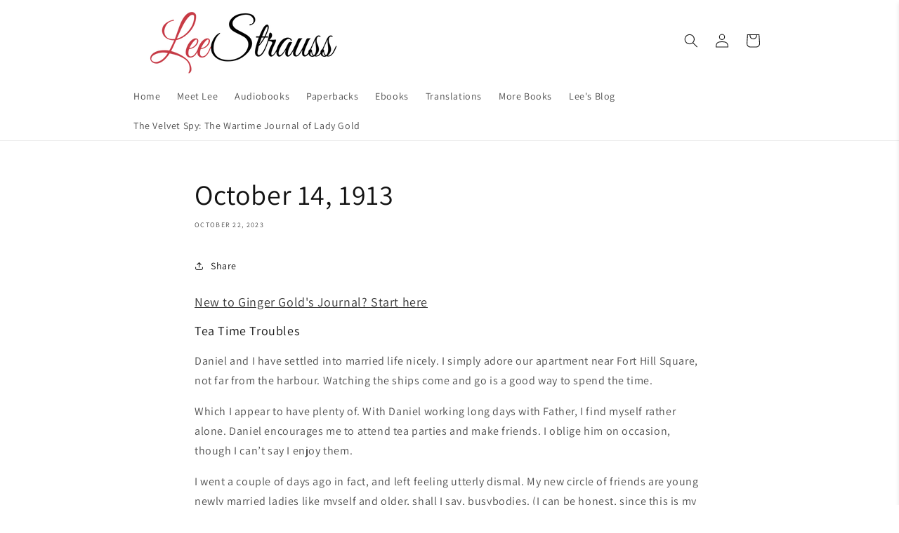

--- FILE ---
content_type: text/html; charset=utf-8
request_url: https://leestraussbooks.com/tools/disqus/comments/ginger-gold-journal/october-14-1913?page=1
body_size: -413
content:


{
  "article_id": 606874501418,
  "paginate": {"current_offset":0,"current_page":1,"items":0,"page_size":250,"parts":[],"pages":1},
  "comments": 
  [
  
]}

--- FILE ---
content_type: text/javascript
request_url: https://cdn.shopify.com/s/files/1/0875/2064/files/commentsplus-storefront-v1.0.7.min.js
body_size: 60508
content:

/*! markdown convector "showdown"*/
!function(){function a(e){"use strict";var r={omitExtraWLInCodeBlocks:{defaultValue:!1,describe:"Omit the default extra whiteline added to code blocks",type:"boolean"},noHeaderId:{defaultValue:!1,describe:"Turn on/off generated header id",type:"boolean"},prefixHeaderId:{defaultValue:!1,describe:"Add a prefix to the generated header ids. Passing a string will prefix that string to the header id. Setting to true will add a generic 'section-' prefix",type:"string"},rawPrefixHeaderId:{defaultValue:!1,describe:'Setting this option to true will prevent showdown from modifying the prefix. This might result in malformed IDs (if, for instance, the " char is used in the prefix)',type:"boolean"},ghCompatibleHeaderId:{defaultValue:!1,describe:"Generate header ids compatible with github style (spaces are replaced with dashes, a bunch of non alphanumeric chars are removed)",type:"boolean"},rawHeaderId:{defaultValue:!1,describe:"Remove only spaces, ' and \" from generated header ids (including prefixes), replacing them with dashes (-). WARNING: This might result in malformed ids",type:"boolean"},headerLevelStart:{defaultValue:!1,describe:"The header blocks level start",type:"integer"},parseImgDimensions:{defaultValue:!1,describe:"Turn on/off image dimension parsing",type:"boolean"},simplifiedAutoLink:{defaultValue:!1,describe:"Turn on/off GFM autolink style",type:"boolean"},excludeTrailingPunctuationFromURLs:{defaultValue:!1,describe:"Excludes trailing punctuation from links generated with autoLinking",type:"boolean"},literalMidWordUnderscores:{defaultValue:!1,describe:"Parse midword underscores as literal underscores",type:"boolean"},literalMidWordAsterisks:{defaultValue:!1,describe:"Parse midword asterisks as literal asterisks",type:"boolean"},strikethrough:{defaultValue:!1,describe:"Turn on/off strikethrough support",type:"boolean"},tables:{defaultValue:!1,describe:"Turn on/off tables support",type:"boolean"},tablesHeaderId:{defaultValue:!1,describe:"Add an id to table headers",type:"boolean"},ghCodeBlocks:{defaultValue:!0,describe:"Turn on/off GFM fenced code blocks support",type:"boolean"},tasklists:{defaultValue:!1,describe:"Turn on/off GFM tasklist support",type:"boolean"},smoothLivePreview:{defaultValue:!1,describe:"Prevents weird effects in live previews due to incomplete input",type:"boolean"},smartIndentationFix:{defaultValue:!1,describe:"Tries to smartly fix indentation in es6 strings",type:"boolean"},disableForced4SpacesIndentedSublists:{defaultValue:!1,describe:"Disables the requirement of indenting nested sublists by 4 spaces",type:"boolean"},simpleLineBreaks:{defaultValue:!1,describe:"Parses simple line breaks as <br> (GFM Style)",type:"boolean"},requireSpaceBeforeHeadingText:{defaultValue:!1,describe:"Makes adding a space between `#` and the header text mandatory (GFM Style)",type:"boolean"},ghMentions:{defaultValue:!1,describe:"Enables github @mentions",type:"boolean"},ghMentionsLink:{defaultValue:"https://github.com/{u}",describe:"Changes the link generated by @mentions. Only applies if ghMentions option is enabled.",type:"string"},encodeEmails:{defaultValue:!0,describe:"Encode e-mail addresses through the use of Character Entities, transforming ASCII e-mail addresses into its equivalent decimal entities",type:"boolean"},openLinksInNewWindow:{defaultValue:!1,describe:"Open all links in new windows",type:"boolean"},backslashEscapesHTMLTags:{defaultValue:!1,describe:"Support for HTML Tag escaping. ex: <div>foo</div>",type:"boolean"},emoji:{defaultValue:!1,describe:"Enable emoji support. Ex: `this is a :smile: emoji`",type:"boolean"},underline:{defaultValue:!1,describe:"Enable support for underline. Syntax is double or triple underscores: `__underline word__`. With this option enabled, underscores no longer parses into `<em>` and `<strong>`",type:"boolean"},ellipsis:{defaultValue:!0,describe:"Replaces three dots with the ellipsis unicode character",type:"boolean"},completeHTMLDocument:{defaultValue:!1,describe:"Outputs a complete html document, including `<html>`, `<head>` and `<body>` tags",type:"boolean"},metadata:{defaultValue:!1,describe:"Enable support for document metadata (defined at the top of the document between `«««` and `»»»` or between `---` and `---`).",type:"boolean"},splitAdjacentBlockquotes:{defaultValue:!1,describe:"Split adjacent blockquote blocks",type:"boolean"}};if(!1===e)return JSON.parse(JSON.stringify(r));var t,a={};for(t in r)r.hasOwnProperty(t)&&(a[t]=r[t].defaultValue);return a}var x={},t={},d={},p=a(!0),h="vanilla",_={github:{omitExtraWLInCodeBlocks:!0,simplifiedAutoLink:!0,excludeTrailingPunctuationFromURLs:!0,literalMidWordUnderscores:!0,strikethrough:!0,tables:!0,tablesHeaderId:!0,ghCodeBlocks:!0,tasklists:!0,disableForced4SpacesIndentedSublists:!0,simpleLineBreaks:!0,requireSpaceBeforeHeadingText:!0,ghCompatibleHeaderId:!0,ghMentions:!0,backslashEscapesHTMLTags:!0,emoji:!0,splitAdjacentBlockquotes:!0},original:{noHeaderId:!0,ghCodeBlocks:!1},ghost:{omitExtraWLInCodeBlocks:!0,parseImgDimensions:!0,simplifiedAutoLink:!0,excludeTrailingPunctuationFromURLs:!0,literalMidWordUnderscores:!0,strikethrough:!0,tables:!0,tablesHeaderId:!0,ghCodeBlocks:!0,tasklists:!0,smoothLivePreview:!0,simpleLineBreaks:!0,requireSpaceBeforeHeadingText:!0,ghMentions:!1,encodeEmails:!0},vanilla:a(!0),allOn:function(){"use strict";var e,r=a(!0),t={};for(e in r)r.hasOwnProperty(e)&&(t[e]=!0);return t}()};function g(e,r){"use strict";var t=r?"Error in "+r+" extension->":"Error in unnamed extension",a={valid:!0,error:""};x.helper.isArray(e)||(e=[e]);for(var n=0;n<e.length;++n){var s=t+" sub-extension "+n+": ",o=e[n];if("object"!=typeof o)return a.valid=!1,a.error=s+"must be an object, but "+typeof o+" given",a;if(!x.helper.isString(o.type))return a.valid=!1,a.error=s+'property "type" must be a string, but '+typeof o.type+" given",a;var i=o.type=o.type.toLowerCase();if("lang"!==(i="html"===(i="language"===i?o.type="lang":i)?o.type="output":i)&&"output"!==i&&"listener"!==i)return a.valid=!1,a.error=s+"type "+i+' is not recognized. Valid values: "lang/language", "output/html" or "listener"',a;if("listener"===i){if(x.helper.isUndefined(o.listeners))return a.valid=!1,a.error=s+'. Extensions of type "listener" must have a property called "listeners"',a}else if(x.helper.isUndefined(o.filter)&&x.helper.isUndefined(o.regex))return a.valid=!1,a.error=s+i+' extensions must define either a "regex" property or a "filter" method',a;if(o.listeners){if("object"!=typeof o.listeners)return a.valid=!1,a.error=s+'"listeners" property must be an object but '+typeof o.listeners+" given",a;for(var l in o.listeners)if(o.listeners.hasOwnProperty(l)&&"function"!=typeof o.listeners[l])return a.valid=!1,a.error=s+'"listeners" property must be an hash of [event name]: [callback]. listeners.'+l+" must be a function but "+typeof o.listeners[l]+" given",a}if(o.filter){if("function"!=typeof o.filter)return a.valid=!1,a.error=s+'"filter" must be a function, but '+typeof o.filter+" given",a}else if(o.regex){if(x.helper.isString(o.regex)&&(o.regex=new RegExp(o.regex,"g")),!(o.regex instanceof RegExp))return a.valid=!1,a.error=s+'"regex" property must either be a string or a RegExp object, but '+typeof o.regex+" given",a;if(x.helper.isUndefined(o.replace))return a.valid=!1,a.error=s+'"regex" extensions must implement a replace string or function',a}}return a}function n(e,r){"use strict";return"¨E"+r.charCodeAt(0)+"E"}x.helper={},x.extensions={},x.setOption=function(e,r){"use strict";return p[e]=r,this},x.getOption=function(e){"use strict";return p[e]},x.getOptions=function(){"use strict";return p},x.resetOptions=function(){"use strict";p=a(!0)},x.setFlavor=function(e){"use strict";if(!_.hasOwnProperty(e))throw Error(e+" flavor was not found");x.resetOptions();var r,t=_[e];for(r in h=e,t)t.hasOwnProperty(r)&&(p[r]=t[r])},x.getFlavor=function(){"use strict";return h},x.getFlavorOptions=function(e){"use strict";if(_.hasOwnProperty(e))return _[e]},x.getDefaultOptions=a,x.subParser=function(e,r){"use strict";if(x.helper.isString(e)){if(void 0===r){if(t.hasOwnProperty(e))return t[e];throw Error("SubParser named "+e+" not registered!")}t[e]=r}},x.extension=function(e,r){"use strict";if(!x.helper.isString(e))throw Error("Extension 'name' must be a string");if(e=x.helper.stdExtName(e),x.helper.isUndefined(r)){if(d.hasOwnProperty(e))return d[e];throw Error("Extension named "+e+" is not registered!")}"function"==typeof r&&(r=r());var t=g(r=x.helper.isArray(r)?r:[r],e);if(!t.valid)throw Error(t.error);d[e]=r},x.getAllExtensions=function(){"use strict";return d},x.removeExtension=function(e){"use strict";delete d[e]},x.resetExtensions=function(){"use strict";d={}},x.validateExtension=function(e){"use strict";e=g(e,null);return!!e.valid||(console.warn(e.error),!1)},x.hasOwnProperty("helper")||(x.helper={}),x.helper.isString=function(e){"use strict";return"string"==typeof e||e instanceof String},x.helper.isFunction=function(e){"use strict";return e&&"[object Function]"==={}.toString.call(e)},x.helper.isArray=function(e){"use strict";return Array.isArray(e)},x.helper.isUndefined=function(e){"use strict";return void 0===e},x.helper.forEach=function(e,r){"use strict";if(x.helper.isUndefined(e))throw new Error("obj param is required");if(x.helper.isUndefined(r))throw new Error("callback param is required");if(!x.helper.isFunction(r))throw new Error("callback param must be a function/closure");if("function"==typeof e.forEach)e.forEach(r);else if(x.helper.isArray(e))for(var t=0;t<e.length;t++)r(e[t],t,e);else{if("object"!=typeof e)throw new Error("obj does not seem to be an array or an iterable object");for(var a in e)e.hasOwnProperty(a)&&r(e[a],a,e)}},x.helper.stdExtName=function(e){"use strict";return e.replace(/[_?*+\/\\.^-]/g,"").replace(/\s/g,"").toLowerCase()},x.helper.escapeCharactersCallback=n,x.helper.escapeCharacters=function(e,r,t){"use strict";r="(["+r.replace(/([\[\]\\])/g,"\\$1")+"])",t&&(r="\\\\"+r),t=new RegExp(r,"g");return e=e.replace(t,n)},x.helper.unescapeHTMLEntities=function(e){"use strict";return e.replace(/&quot;/g,'"').replace(/&lt;/g,"<").replace(/&gt;/g,">").replace(/&amp;/g,"&")};function u(e,r,t,a){"use strict";var n,s,o,i=-1<(a=a||"").indexOf("g"),l=new RegExp(r+"|"+t,"g"+a.replace(/g/g,"")),c=new RegExp(r,a.replace(/g/g,"")),u=[];do{for(n=0;p=l.exec(e);)if(c.test(p[0]))n++||(o=(s=l.lastIndex)-p[0].length);else if(n&&!--n){var d=p.index+p[0].length,p={left:{start:o,end:s},match:{start:s,end:p.index},right:{start:p.index,end:d},wholeMatch:{start:o,end:d}};if(u.push(p),!i)return u}}while(n&&(l.lastIndex=s));return u}function s(u){"use strict";return function(e,r,t,a,n,s,o){var i=t=t.replace(x.helper.regexes.asteriskDashAndColon,x.helper.escapeCharactersCallback),l="",c="",r=r||"",o=o||"";return/^www\./i.test(t)&&(t=t.replace(/^www\./i,"http://www.")),u.excludeTrailingPunctuationFromURLs&&s&&(l=s),r+'<a href="'+t+'"'+(c=u.openLinksInNewWindow?' rel="noopener noreferrer" target="¨E95Eblank"':c)+">"+i+"</a>"+l+o}}function o(n,s){"use strict";return function(e,r,t){var a="mailto:";return r=r||"",t=x.subParser("unescapeSpecialChars")(t,n,s),n.encodeEmails?(a=x.helper.encodeEmailAddress(a+t),t=x.helper.encodeEmailAddress(t)):a+=t,r+'<a href="'+a+'">'+t+"</a>"}}x.helper.matchRecursiveRegExp=function(e,r,t,a){"use strict";for(var n=u(e,r,t,a),s=[],o=0;o<n.length;++o)s.push([e.slice(n[o].wholeMatch.start,n[o].wholeMatch.end),e.slice(n[o].match.start,n[o].match.end),e.slice(n[o].left.start,n[o].left.end),e.slice(n[o].right.start,n[o].right.end)]);return s},x.helper.replaceRecursiveRegExp=function(e,r,t,a,n){"use strict";x.helper.isFunction(r)||(s=r,r=function(){return s});var s,o=u(e,t,a,n),t=e,i=o.length;if(0<i){var l=[];0!==o[0].wholeMatch.start&&l.push(e.slice(0,o[0].wholeMatch.start));for(var c=0;c<i;++c)l.push(r(e.slice(o[c].wholeMatch.start,o[c].wholeMatch.end),e.slice(o[c].match.start,o[c].match.end),e.slice(o[c].left.start,o[c].left.end),e.slice(o[c].right.start,o[c].right.end))),c<i-1&&l.push(e.slice(o[c].wholeMatch.end,o[c+1].wholeMatch.start));o[i-1].wholeMatch.end<e.length&&l.push(e.slice(o[i-1].wholeMatch.end)),t=l.join("")}return t},x.helper.regexIndexOf=function(e,r,t){"use strict";if(!x.helper.isString(e))throw"InvalidArgumentError: first parameter of showdown.helper.regexIndexOf function must be a string";if(r instanceof RegExp==!1)throw"InvalidArgumentError: second parameter of showdown.helper.regexIndexOf function must be an instance of RegExp";e=e.substring(t||0).search(r);return 0<=e?e+(t||0):e},x.helper.splitAtIndex=function(e,r){"use strict";if(x.helper.isString(e))return[e.substring(0,r),e.substring(r)];throw"InvalidArgumentError: first parameter of showdown.helper.regexIndexOf function must be a string"},x.helper.encodeEmailAddress=function(e){"use strict";var t=[function(e){return"&#"+e.charCodeAt(0)+";"},function(e){return"&#x"+e.charCodeAt(0).toString(16)+";"},function(e){return e}];return e=e.replace(/./g,function(e){var r;return e="@"===e?t[Math.floor(2*Math.random())](e):.9<(r=Math.random())?t[2](e):.45<r?t[1](e):t[0](e)})},x.helper.padEnd=function(e,r,t){"use strict";return r>>=0,t=String(t||" "),e.length>r?String(e):((r-=e.length)>t.length&&(t+=t.repeat(r/t.length)),String(e)+t.slice(0,r))},"undefined"==typeof console&&(console={warn:function(e){"use strict";alert(e)},log:function(e){"use strict";alert(e)},error:function(e){"use strict";throw e}}),x.helper.regexes={asteriskDashAndColon:/([*_:~])/g},x.helper.emojis={"+1":"👍","-1":"👎",100:"💯",1234:"🔢","1st_place_medal":"🥇","2nd_place_medal":"🥈","3rd_place_medal":"🥉","8ball":"🎱",a:"🅰️",ab:"🆎",abc:"🔤",abcd:"🔡",accept:"🉑",aerial_tramway:"🚡",airplane:"✈️",alarm_clock:"⏰",alembic:"⚗️",alien:"👽",ambulance:"🚑",amphora:"🏺",anchor:"⚓️",angel:"👼",anger:"💢",angry:"😠",anguished:"😧",ant:"🐜",apple:"🍎",aquarius:"♒️",aries:"♈️",arrow_backward:"◀️",arrow_double_down:"⏬",arrow_double_up:"⏫",arrow_down:"⬇️",arrow_down_small:"🔽",arrow_forward:"▶️",arrow_heading_down:"⤵️",arrow_heading_up:"⤴️",arrow_left:"⬅️",arrow_lower_left:"↙️",arrow_lower_right:"↘️",arrow_right:"➡️",arrow_right_hook:"↪️",arrow_up:"⬆️",arrow_up_down:"↕️",arrow_up_small:"🔼",arrow_upper_left:"↖️",arrow_upper_right:"↗️",arrows_clockwise:"🔃",arrows_counterclockwise:"🔄",art:"🎨",articulated_lorry:"🚛",artificial_satellite:"🛰",astonished:"😲",athletic_shoe:"👟",atm:"🏧",atom_symbol:"⚛️",avocado:"🥑",b:"🅱️",baby:"👶",baby_bottle:"🍼",baby_chick:"🐤",baby_symbol:"🚼",back:"🔙",bacon:"🥓",badminton:"🏸",baggage_claim:"🛄",baguette_bread:"🥖",balance_scale:"⚖️",balloon:"🎈",ballot_box:"🗳",ballot_box_with_check:"☑️",bamboo:"🎍",banana:"🍌",bangbang:"‼️",bank:"🏦",bar_chart:"📊",barber:"💈",baseball:"⚾️",basketball:"🏀",basketball_man:"⛹️",basketball_woman:"⛹️&zwj;♀️",bat:"🦇",bath:"🛀",bathtub:"🛁",battery:"🔋",beach_umbrella:"🏖",bear:"🐻",bed:"🛏",bee:"🐝",beer:"🍺",beers:"🍻",beetle:"🐞",beginner:"🔰",bell:"🔔",bellhop_bell:"🛎",bento:"🍱",biking_man:"🚴",bike:"🚲",biking_woman:"🚴&zwj;♀️",bikini:"👙",biohazard:"☣️",bird:"🐦",birthday:"🎂",black_circle:"⚫️",black_flag:"🏴",black_heart:"🖤",black_joker:"🃏",black_large_square:"⬛️",black_medium_small_square:"◾️",black_medium_square:"◼️",black_nib:"✒️",black_small_square:"▪️",black_square_button:"🔲",blonde_man:"👱",blonde_woman:"👱&zwj;♀️",blossom:"🌼",blowfish:"🐡",blue_book:"📘",blue_car:"🚙",blue_heart:"💙",blush:"😊",boar:"🐗",boat:"⛵️",bomb:"💣",book:"📖",bookmark:"🔖",bookmark_tabs:"📑",books:"📚",boom:"💥",boot:"👢",bouquet:"💐",bowing_man:"🙇",bow_and_arrow:"🏹",bowing_woman:"🙇&zwj;♀️",bowling:"🎳",boxing_glove:"🥊",boy:"👦",bread:"🍞",bride_with_veil:"👰",bridge_at_night:"🌉",briefcase:"💼",broken_heart:"💔",bug:"🐛",building_construction:"🏗",bulb:"💡",bullettrain_front:"🚅",bullettrain_side:"🚄",burrito:"🌯",bus:"🚌",business_suit_levitating:"🕴",busstop:"🚏",bust_in_silhouette:"👤",busts_in_silhouette:"👥",butterfly:"🦋",cactus:"🌵",cake:"🍰",calendar:"📆",call_me_hand:"🤙",calling:"📲",camel:"🐫",camera:"📷",camera_flash:"📸",camping:"🏕",cancer:"♋️",candle:"🕯",candy:"🍬",canoe:"🛶",capital_abcd:"🔠",capricorn:"♑️",car:"🚗",card_file_box:"🗃",card_index:"📇",card_index_dividers:"🗂",carousel_horse:"🎠",carrot:"🥕",cat:"🐱",cat2:"🐈",cd:"💿",chains:"⛓",champagne:"🍾",chart:"💹",chart_with_downwards_trend:"📉",chart_with_upwards_trend:"📈",checkered_flag:"🏁",cheese:"🧀",cherries:"🍒",cherry_blossom:"🌸",chestnut:"🌰",chicken:"🐔",children_crossing:"🚸",chipmunk:"🐿",chocolate_bar:"🍫",christmas_tree:"🎄",church:"⛪️",cinema:"🎦",circus_tent:"🎪",city_sunrise:"🌇",city_sunset:"🌆",cityscape:"🏙",cl:"🆑",clamp:"🗜",clap:"👏",clapper:"🎬",classical_building:"🏛",clinking_glasses:"🥂",clipboard:"📋",clock1:"🕐",clock10:"🕙",clock1030:"🕥",clock11:"🕚",clock1130:"🕦",clock12:"🕛",clock1230:"🕧",clock130:"🕜",clock2:"🕑",clock230:"🕝",clock3:"🕒",clock330:"🕞",clock4:"🕓",clock430:"🕟",clock5:"🕔",clock530:"🕠",clock6:"🕕",clock630:"🕡",clock7:"🕖",clock730:"🕢",clock8:"🕗",clock830:"🕣",clock9:"🕘",clock930:"🕤",closed_book:"📕",closed_lock_with_key:"🔐",closed_umbrella:"🌂",cloud:"☁️",cloud_with_lightning:"🌩",cloud_with_lightning_and_rain:"⛈",cloud_with_rain:"🌧",cloud_with_snow:"🌨",clown_face:"🤡",clubs:"♣️",cocktail:"🍸",coffee:"☕️",coffin:"⚰️",cold_sweat:"😰",comet:"☄️",computer:"💻",computer_mouse:"🖱",confetti_ball:"🎊",confounded:"😖",confused:"😕",congratulations:"㊗️",construction:"🚧",construction_worker_man:"👷",construction_worker_woman:"👷&zwj;♀️",control_knobs:"🎛",convenience_store:"🏪",cookie:"🍪",cool:"🆒",policeman:"👮",copyright:"©️",corn:"🌽",couch_and_lamp:"🛋",couple:"👫",couple_with_heart_woman_man:"💑",couple_with_heart_man_man:"👨&zwj;❤️&zwj;👨",couple_with_heart_woman_woman:"👩&zwj;❤️&zwj;👩",couplekiss_man_man:"👨&zwj;❤️&zwj;💋&zwj;👨",couplekiss_man_woman:"💏",couplekiss_woman_woman:"👩&zwj;❤️&zwj;💋&zwj;👩",cow:"🐮",cow2:"🐄",cowboy_hat_face:"🤠",crab:"🦀",crayon:"🖍",credit_card:"💳",crescent_moon:"🌙",cricket:"🏏",crocodile:"🐊",croissant:"🥐",crossed_fingers:"🤞",crossed_flags:"🎌",crossed_swords:"⚔️",crown:"👑",cry:"😢",crying_cat_face:"😿",crystal_ball:"🔮",cucumber:"🥒",cupid:"💘",curly_loop:"➰",currency_exchange:"💱",curry:"🍛",custard:"🍮",customs:"🛃",cyclone:"🌀",dagger:"🗡",dancer:"💃",dancing_women:"👯",dancing_men:"👯&zwj;♂️",dango:"🍡",dark_sunglasses:"🕶",dart:"🎯",dash:"💨",date:"📅",deciduous_tree:"🌳",deer:"🦌",department_store:"🏬",derelict_house:"🏚",desert:"🏜",desert_island:"🏝",desktop_computer:"🖥",male_detective:"🕵️",diamond_shape_with_a_dot_inside:"💠",diamonds:"♦️",disappointed:"😞",disappointed_relieved:"😥",dizzy:"💫",dizzy_face:"😵",do_not_litter:"🚯",dog:"🐶",dog2:"🐕",dollar:"💵",dolls:"🎎",dolphin:"🐬",door:"🚪",doughnut:"🍩",dove:"🕊",dragon:"🐉",dragon_face:"🐲",dress:"👗",dromedary_camel:"🐪",drooling_face:"🤤",droplet:"💧",drum:"🥁",duck:"🦆",dvd:"📀","e-mail":"📧",eagle:"🦅",ear:"👂",ear_of_rice:"🌾",earth_africa:"🌍",earth_americas:"🌎",earth_asia:"🌏",egg:"🥚",eggplant:"🍆",eight_pointed_black_star:"✴️",eight_spoked_asterisk:"✳️",electric_plug:"🔌",elephant:"🐘",email:"✉️",end:"🔚",envelope_with_arrow:"📩",euro:"💶",european_castle:"🏰",european_post_office:"🏤",evergreen_tree:"🌲",exclamation:"❗️",expressionless:"😑",eye:"👁",eye_speech_bubble:"👁&zwj;🗨",eyeglasses:"👓",eyes:"👀",face_with_head_bandage:"🤕",face_with_thermometer:"🤒",fist_oncoming:"👊",factory:"🏭",fallen_leaf:"🍂",family_man_woman_boy:"👪",family_man_boy:"👨&zwj;👦",family_man_boy_boy:"👨&zwj;👦&zwj;👦",family_man_girl:"👨&zwj;👧",family_man_girl_boy:"👨&zwj;👧&zwj;👦",family_man_girl_girl:"👨&zwj;👧&zwj;👧",family_man_man_boy:"👨&zwj;👨&zwj;👦",family_man_man_boy_boy:"👨&zwj;👨&zwj;👦&zwj;👦",family_man_man_girl:"👨&zwj;👨&zwj;👧",family_man_man_girl_boy:"👨&zwj;👨&zwj;👧&zwj;👦",family_man_man_girl_girl:"👨&zwj;👨&zwj;👧&zwj;👧",family_man_woman_boy_boy:"👨&zwj;👩&zwj;👦&zwj;👦",family_man_woman_girl:"👨&zwj;👩&zwj;👧",family_man_woman_girl_boy:"👨&zwj;👩&zwj;👧&zwj;👦",family_man_woman_girl_girl:"👨&zwj;👩&zwj;👧&zwj;👧",family_woman_boy:"👩&zwj;👦",family_woman_boy_boy:"👩&zwj;👦&zwj;👦",family_woman_girl:"👩&zwj;👧",family_woman_girl_boy:"👩&zwj;👧&zwj;👦",family_woman_girl_girl:"👩&zwj;👧&zwj;👧",family_woman_woman_boy:"👩&zwj;👩&zwj;👦",family_woman_woman_boy_boy:"👩&zwj;👩&zwj;👦&zwj;👦",family_woman_woman_girl:"👩&zwj;👩&zwj;👧",family_woman_woman_girl_boy:"👩&zwj;👩&zwj;👧&zwj;👦",family_woman_woman_girl_girl:"👩&zwj;👩&zwj;👧&zwj;👧",fast_forward:"⏩",fax:"📠",fearful:"😨",feet:"🐾",female_detective:"🕵️&zwj;♀️",ferris_wheel:"🎡",ferry:"⛴",field_hockey:"🏑",file_cabinet:"🗄",file_folder:"📁",film_projector:"📽",film_strip:"🎞",fire:"🔥",fire_engine:"🚒",fireworks:"🎆",first_quarter_moon:"🌓",first_quarter_moon_with_face:"🌛",fish:"🐟",fish_cake:"🍥",fishing_pole_and_fish:"🎣",fist_raised:"✊",fist_left:"🤛",fist_right:"🤜",flags:"🎏",flashlight:"🔦",fleur_de_lis:"⚜️",flight_arrival:"🛬",flight_departure:"🛫",floppy_disk:"💾",flower_playing_cards:"🎴",flushed:"😳",fog:"🌫",foggy:"🌁",football:"🏈",footprints:"👣",fork_and_knife:"🍴",fountain:"⛲️",fountain_pen:"🖋",four_leaf_clover:"🍀",fox_face:"🦊",framed_picture:"🖼",free:"🆓",fried_egg:"🍳",fried_shrimp:"🍤",fries:"🍟",frog:"🐸",frowning:"😦",frowning_face:"☹️",frowning_man:"🙍&zwj;♂️",frowning_woman:"🙍",middle_finger:"🖕",fuelpump:"⛽️",full_moon:"🌕",full_moon_with_face:"🌝",funeral_urn:"⚱️",game_die:"🎲",gear:"⚙️",gem:"💎",gemini:"♊️",ghost:"👻",gift:"🎁",gift_heart:"💝",girl:"👧",globe_with_meridians:"🌐",goal_net:"🥅",goat:"🐐",golf:"⛳️",golfing_man:"🏌️",golfing_woman:"🏌️&zwj;♀️",gorilla:"🦍",grapes:"🍇",green_apple:"🍏",green_book:"📗",green_heart:"💚",green_salad:"🥗",grey_exclamation:"❕",grey_question:"❔",grimacing:"😬",grin:"😁",grinning:"😀",guardsman:"💂",guardswoman:"💂&zwj;♀️",guitar:"🎸",gun:"🔫",haircut_woman:"💇",haircut_man:"💇&zwj;♂️",hamburger:"🍔",hammer:"🔨",hammer_and_pick:"⚒",hammer_and_wrench:"🛠",hamster:"🐹",hand:"✋",handbag:"👜",handshake:"🤝",hankey:"💩",hatched_chick:"🐥",hatching_chick:"🐣",headphones:"🎧",hear_no_evil:"🙉",heart:"❤️",heart_decoration:"💟",heart_eyes:"😍",heart_eyes_cat:"😻",heartbeat:"💓",heartpulse:"💗",hearts:"♥️",heavy_check_mark:"✔️",heavy_division_sign:"➗",heavy_dollar_sign:"💲",heavy_heart_exclamation:"❣️",heavy_minus_sign:"➖",heavy_multiplication_x:"✖️",heavy_plus_sign:"➕",helicopter:"🚁",herb:"🌿",hibiscus:"🌺",high_brightness:"🔆",high_heel:"👠",hocho:"🔪",hole:"🕳",honey_pot:"🍯",horse:"🐴",horse_racing:"🏇",hospital:"🏥",hot_pepper:"🌶",hotdog:"🌭",hotel:"🏨",hotsprings:"♨️",hourglass:"⌛️",hourglass_flowing_sand:"⏳",house:"🏠",house_with_garden:"🏡",houses:"🏘",hugs:"🤗",hushed:"😯",ice_cream:"🍨",ice_hockey:"🏒",ice_skate:"⛸",icecream:"🍦",id:"🆔",ideograph_advantage:"🉐",imp:"👿",inbox_tray:"📥",incoming_envelope:"📨",tipping_hand_woman:"💁",information_source:"ℹ️",innocent:"😇",interrobang:"⁉️",iphone:"📱",izakaya_lantern:"🏮",jack_o_lantern:"🎃",japan:"🗾",japanese_castle:"🏯",japanese_goblin:"👺",japanese_ogre:"👹",jeans:"👖",joy:"😂",joy_cat:"😹",joystick:"🕹",kaaba:"🕋",key:"🔑",keyboard:"⌨️",keycap_ten:"🔟",kick_scooter:"🛴",kimono:"👘",kiss:"💋",kissing:"😗",kissing_cat:"😽",kissing_closed_eyes:"😚",kissing_heart:"😘",kissing_smiling_eyes:"😙",kiwi_fruit:"🥝",koala:"🐨",koko:"🈁",label:"🏷",large_blue_circle:"🔵",large_blue_diamond:"🔷",large_orange_diamond:"🔶",last_quarter_moon:"🌗",last_quarter_moon_with_face:"🌜",latin_cross:"✝️",laughing:"😆",leaves:"🍃",ledger:"📒",left_luggage:"🛅",left_right_arrow:"↔️",leftwards_arrow_with_hook:"↩️",lemon:"🍋",leo:"♌️",leopard:"🐆",level_slider:"🎚",libra:"♎️",light_rail:"🚈",link:"🔗",lion:"🦁",lips:"👄",lipstick:"💄",lizard:"🦎",lock:"🔒",lock_with_ink_pen:"🔏",lollipop:"🍭",loop:"➿",loud_sound:"🔊",loudspeaker:"📢",love_hotel:"🏩",love_letter:"💌",low_brightness:"🔅",lying_face:"🤥",m:"Ⓜ️",mag:"🔍",mag_right:"🔎",mahjong:"🀄️",mailbox:"📫",mailbox_closed:"📪",mailbox_with_mail:"📬",mailbox_with_no_mail:"📭",man:"👨",man_artist:"👨&zwj;🎨",man_astronaut:"👨&zwj;🚀",man_cartwheeling:"🤸&zwj;♂️",man_cook:"👨&zwj;🍳",man_dancing:"🕺",man_facepalming:"🤦&zwj;♂️",man_factory_worker:"👨&zwj;🏭",man_farmer:"👨&zwj;🌾",man_firefighter:"👨&zwj;🚒",man_health_worker:"👨&zwj;⚕️",man_in_tuxedo:"🤵",man_judge:"👨&zwj;⚖️",man_juggling:"🤹&zwj;♂️",man_mechanic:"👨&zwj;🔧",man_office_worker:"👨&zwj;💼",man_pilot:"👨&zwj;✈️",man_playing_handball:"🤾&zwj;♂️",man_playing_water_polo:"🤽&zwj;♂️",man_scientist:"👨&zwj;🔬",man_shrugging:"🤷&zwj;♂️",man_singer:"👨&zwj;🎤",man_student:"👨&zwj;🎓",man_teacher:"👨&zwj;🏫",man_technologist:"👨&zwj;💻",man_with_gua_pi_mao:"👲",man_with_turban:"👳",tangerine:"🍊",mans_shoe:"👞",mantelpiece_clock:"🕰",maple_leaf:"🍁",martial_arts_uniform:"🥋",mask:"😷",massage_woman:"💆",massage_man:"💆&zwj;♂️",meat_on_bone:"🍖",medal_military:"🎖",medal_sports:"🏅",mega:"📣",melon:"🍈",memo:"📝",men_wrestling:"🤼&zwj;♂️",menorah:"🕎",mens:"🚹",metal:"🤘",metro:"🚇",microphone:"🎤",microscope:"🔬",milk_glass:"🥛",milky_way:"🌌",minibus:"🚐",minidisc:"💽",mobile_phone_off:"📴",money_mouth_face:"🤑",money_with_wings:"💸",moneybag:"💰",monkey:"🐒",monkey_face:"🐵",monorail:"🚝",moon:"🌔",mortar_board:"🎓",mosque:"🕌",motor_boat:"🛥",motor_scooter:"🛵",motorcycle:"🏍",motorway:"🛣",mount_fuji:"🗻",mountain:"⛰",mountain_biking_man:"🚵",mountain_biking_woman:"🚵&zwj;♀️",mountain_cableway:"🚠",mountain_railway:"🚞",mountain_snow:"🏔",mouse:"🐭",mouse2:"🐁",movie_camera:"🎥",moyai:"🗿",mrs_claus:"🤶",muscle:"💪",mushroom:"🍄",musical_keyboard:"🎹",musical_note:"🎵",musical_score:"🎼",mute:"🔇",nail_care:"💅",name_badge:"📛",national_park:"🏞",nauseated_face:"🤢",necktie:"👔",negative_squared_cross_mark:"❎",nerd_face:"🤓",neutral_face:"😐",new:"🆕",new_moon:"🌑",new_moon_with_face:"🌚",newspaper:"📰",newspaper_roll:"🗞",next_track_button:"⏭",ng:"🆖",no_good_man:"🙅&zwj;♂️",no_good_woman:"🙅",night_with_stars:"🌃",no_bell:"🔕",no_bicycles:"🚳",no_entry:"⛔️",no_entry_sign:"🚫",no_mobile_phones:"📵",no_mouth:"😶",no_pedestrians:"🚷",no_smoking:"🚭","non-potable_water":"🚱",nose:"👃",notebook:"📓",notebook_with_decorative_cover:"📔",notes:"🎶",nut_and_bolt:"🔩",o:"⭕️",o2:"🅾️",ocean:"🌊",octopus:"🐙",oden:"🍢",office:"🏢",oil_drum:"🛢",ok:"🆗",ok_hand:"👌",ok_man:"🙆&zwj;♂️",ok_woman:"🙆",old_key:"🗝",older_man:"👴",older_woman:"👵",om:"🕉",on:"🔛",oncoming_automobile:"🚘",oncoming_bus:"🚍",oncoming_police_car:"🚔",oncoming_taxi:"🚖",open_file_folder:"📂",open_hands:"👐",open_mouth:"😮",open_umbrella:"☂️",ophiuchus:"⛎",orange_book:"📙",orthodox_cross:"☦️",outbox_tray:"📤",owl:"🦉",ox:"🐂",package:"📦",page_facing_up:"📄",page_with_curl:"📃",pager:"📟",paintbrush:"🖌",palm_tree:"🌴",pancakes:"🥞",panda_face:"🐼",paperclip:"📎",paperclips:"🖇",parasol_on_ground:"⛱",parking:"🅿️",part_alternation_mark:"〽️",partly_sunny:"⛅️",passenger_ship:"🛳",passport_control:"🛂",pause_button:"⏸",peace_symbol:"☮️",peach:"🍑",peanuts:"🥜",pear:"🍐",pen:"🖊",pencil2:"✏️",penguin:"🐧",pensive:"😔",performing_arts:"🎭",persevere:"😣",person_fencing:"🤺",pouting_woman:"🙎",phone:"☎️",pick:"⛏",pig:"🐷",pig2:"🐖",pig_nose:"🐽",pill:"💊",pineapple:"🍍",ping_pong:"🏓",pisces:"♓️",pizza:"🍕",place_of_worship:"🛐",plate_with_cutlery:"🍽",play_or_pause_button:"⏯",point_down:"👇",point_left:"👈",point_right:"👉",point_up:"☝️",point_up_2:"👆",police_car:"🚓",policewoman:"👮&zwj;♀️",poodle:"🐩",popcorn:"🍿",post_office:"🏣",postal_horn:"📯",postbox:"📮",potable_water:"🚰",potato:"🥔",pouch:"👝",poultry_leg:"🍗",pound:"💷",rage:"😡",pouting_cat:"😾",pouting_man:"🙎&zwj;♂️",pray:"🙏",prayer_beads:"📿",pregnant_woman:"🤰",previous_track_button:"⏮",prince:"🤴",princess:"👸",printer:"🖨",purple_heart:"💜",purse:"👛",pushpin:"📌",put_litter_in_its_place:"🚮",question:"❓",rabbit:"🐰",rabbit2:"🐇",racehorse:"🐎",racing_car:"🏎",radio:"📻",radio_button:"🔘",radioactive:"☢️",railway_car:"🚃",railway_track:"🛤",rainbow:"🌈",rainbow_flag:"🏳️&zwj;🌈",raised_back_of_hand:"🤚",raised_hand_with_fingers_splayed:"🖐",raised_hands:"🙌",raising_hand_woman:"🙋",raising_hand_man:"🙋&zwj;♂️",ram:"🐏",ramen:"🍜",rat:"🐀",record_button:"⏺",recycle:"♻️",red_circle:"🔴",registered:"®️",relaxed:"☺️",relieved:"😌",reminder_ribbon:"🎗",repeat:"🔁",repeat_one:"🔂",rescue_worker_helmet:"⛑",restroom:"🚻",revolving_hearts:"💞",rewind:"⏪",rhinoceros:"🦏",ribbon:"🎀",rice:"🍚",rice_ball:"🍙",rice_cracker:"🍘",rice_scene:"🎑",right_anger_bubble:"🗯",ring:"💍",robot:"🤖",rocket:"🚀",rofl:"🤣",roll_eyes:"🙄",roller_coaster:"🎢",rooster:"🐓",rose:"🌹",rosette:"🏵",rotating_light:"🚨",round_pushpin:"📍",rowing_man:"🚣",rowing_woman:"🚣&zwj;♀️",rugby_football:"🏉",running_man:"🏃",running_shirt_with_sash:"🎽",running_woman:"🏃&zwj;♀️",sa:"🈂️",sagittarius:"♐️",sake:"🍶",sandal:"👡",santa:"🎅",satellite:"📡",saxophone:"🎷",school:"🏫",school_satchel:"🎒",scissors:"✂️",scorpion:"🦂",scorpius:"♏️",scream:"😱",scream_cat:"🙀",scroll:"📜",seat:"💺",secret:"㊙️",see_no_evil:"🙈",seedling:"🌱",selfie:"🤳",shallow_pan_of_food:"🥘",shamrock:"☘️",shark:"🦈",shaved_ice:"🍧",sheep:"🐑",shell:"🐚",shield:"🛡",shinto_shrine:"⛩",ship:"🚢",shirt:"👕",shopping:"🛍",shopping_cart:"🛒",shower:"🚿",shrimp:"🦐",signal_strength:"📶",six_pointed_star:"🔯",ski:"🎿",skier:"⛷",skull:"💀",skull_and_crossbones:"☠️",sleeping:"😴",sleeping_bed:"🛌",sleepy:"😪",slightly_frowning_face:"🙁",slightly_smiling_face:"🙂",slot_machine:"🎰",small_airplane:"🛩",small_blue_diamond:"🔹",small_orange_diamond:"🔸",small_red_triangle:"🔺",small_red_triangle_down:"🔻",smile:"😄",smile_cat:"😸",smiley:"😃",smiley_cat:"😺",smiling_imp:"😈",smirk:"😏",smirk_cat:"😼",smoking:"🚬",snail:"🐌",snake:"🐍",sneezing_face:"🤧",snowboarder:"🏂",snowflake:"❄️",snowman:"⛄️",snowman_with_snow:"☃️",sob:"😭",soccer:"⚽️",soon:"🔜",sos:"🆘",sound:"🔉",space_invader:"👾",spades:"♠️",spaghetti:"🍝",sparkle:"❇️",sparkler:"🎇",sparkles:"✨",sparkling_heart:"💖",speak_no_evil:"🙊",speaker:"🔈",speaking_head:"🗣",speech_balloon:"💬",speedboat:"🚤",spider:"🕷",spider_web:"🕸",spiral_calendar:"🗓",spiral_notepad:"🗒",spoon:"🥄",squid:"🦑",stadium:"🏟",star:"⭐️",star2:"🌟",star_and_crescent:"☪️",star_of_david:"✡️",stars:"🌠",station:"🚉",statue_of_liberty:"🗽",steam_locomotive:"🚂",stew:"🍲",stop_button:"⏹",stop_sign:"🛑",stopwatch:"⏱",straight_ruler:"📏",strawberry:"🍓",stuck_out_tongue:"😛",stuck_out_tongue_closed_eyes:"😝",stuck_out_tongue_winking_eye:"😜",studio_microphone:"🎙",stuffed_flatbread:"🥙",sun_behind_large_cloud:"🌥",sun_behind_rain_cloud:"🌦",sun_behind_small_cloud:"🌤",sun_with_face:"🌞",sunflower:"🌻",sunglasses:"😎",sunny:"☀️",sunrise:"🌅",sunrise_over_mountains:"🌄",surfing_man:"🏄",surfing_woman:"🏄&zwj;♀️",sushi:"🍣",suspension_railway:"🚟",sweat:"😓",sweat_drops:"💦",sweat_smile:"😅",sweet_potato:"🍠",swimming_man:"🏊",swimming_woman:"🏊&zwj;♀️",symbols:"🔣",synagogue:"🕍",syringe:"💉",taco:"🌮",tada:"🎉",tanabata_tree:"🎋",taurus:"♉️",taxi:"🚕",tea:"🍵",telephone_receiver:"📞",telescope:"🔭",tennis:"🎾",tent:"⛺️",thermometer:"🌡",thinking:"🤔",thought_balloon:"💭",ticket:"🎫",tickets:"🎟",tiger:"🐯",tiger2:"🐅",timer_clock:"⏲",tipping_hand_man:"💁&zwj;♂️",tired_face:"😫",tm:"™️",toilet:"🚽",tokyo_tower:"🗼",tomato:"🍅",tongue:"👅",top:"🔝",tophat:"🎩",tornado:"🌪",trackball:"🖲",tractor:"🚜",traffic_light:"🚥",train:"🚋",train2:"🚆",tram:"🚊",triangular_flag_on_post:"🚩",triangular_ruler:"📐",trident:"🔱",triumph:"😤",trolleybus:"🚎",trophy:"🏆",tropical_drink:"🍹",tropical_fish:"🐠",truck:"🚚",trumpet:"🎺",tulip:"🌷",tumbler_glass:"🥃",turkey:"🦃",turtle:"🐢",tv:"📺",twisted_rightwards_arrows:"🔀",two_hearts:"💕",two_men_holding_hands:"👬",two_women_holding_hands:"👭",u5272:"🈹",u5408:"🈴",u55b6:"🈺",u6307:"🈯️",u6708:"🈷️",u6709:"🈶",u6e80:"🈵",u7121:"🈚️",u7533:"🈸",u7981:"🈲",u7a7a:"🈳",umbrella:"☔️",unamused:"😒",underage:"🔞",unicorn:"🦄",unlock:"🔓",up:"🆙",upside_down_face:"🙃",v:"✌️",vertical_traffic_light:"🚦",vhs:"📼",vibration_mode:"📳",video_camera:"📹",video_game:"🎮",violin:"🎻",virgo:"♍️",volcano:"🌋",volleyball:"🏐",vs:"🆚",vulcan_salute:"🖖",walking_man:"🚶",walking_woman:"🚶&zwj;♀️",waning_crescent_moon:"🌘",waning_gibbous_moon:"🌖",warning:"⚠️",wastebasket:"🗑",watch:"⌚️",water_buffalo:"🐃",watermelon:"🍉",wave:"👋",wavy_dash:"〰️",waxing_crescent_moon:"🌒",wc:"🚾",weary:"😩",wedding:"💒",weight_lifting_man:"🏋️",weight_lifting_woman:"🏋️&zwj;♀️",whale:"🐳",whale2:"🐋",wheel_of_dharma:"☸️",wheelchair:"♿️",white_check_mark:"✅",white_circle:"⚪️",white_flag:"🏳️",white_flower:"💮",white_large_square:"⬜️",white_medium_small_square:"◽️",white_medium_square:"◻️",white_small_square:"▫️",white_square_button:"🔳",wilted_flower:"🥀",wind_chime:"🎐",wind_face:"🌬",wine_glass:"🍷",wink:"😉",wolf:"🐺",woman:"👩",woman_artist:"👩&zwj;🎨",woman_astronaut:"👩&zwj;🚀",woman_cartwheeling:"🤸&zwj;♀️",woman_cook:"👩&zwj;🍳",woman_facepalming:"🤦&zwj;♀️",woman_factory_worker:"👩&zwj;🏭",woman_farmer:"👩&zwj;🌾",woman_firefighter:"👩&zwj;🚒",woman_health_worker:"👩&zwj;⚕️",woman_judge:"👩&zwj;⚖️",woman_juggling:"🤹&zwj;♀️",woman_mechanic:"👩&zwj;🔧",woman_office_worker:"👩&zwj;💼",woman_pilot:"👩&zwj;✈️",woman_playing_handball:"🤾&zwj;♀️",woman_playing_water_polo:"🤽&zwj;♀️",woman_scientist:"👩&zwj;🔬",woman_shrugging:"🤷&zwj;♀️",woman_singer:"👩&zwj;🎤",woman_student:"👩&zwj;🎓",woman_teacher:"👩&zwj;🏫",woman_technologist:"👩&zwj;💻",woman_with_turban:"👳&zwj;♀️",womans_clothes:"👚",womans_hat:"👒",women_wrestling:"🤼&zwj;♀️",womens:"🚺",world_map:"🗺",worried:"😟",wrench:"🔧",writing_hand:"✍️",x:"❌",yellow_heart:"💛",yen:"💴",yin_yang:"☯️",yum:"😋",zap:"⚡️",zipper_mouth_face:"🤐",zzz:"💤",octocat:'<img alt=":octocat:" height="20" width="20" align="absmiddle" src="https://assets-cdn.github.com/images/icons/emoji/octocat.png">',showdown:"<span style=\"font-family: 'Anonymous Pro', monospace; text-decoration: underline; text-decoration-style: dashed; text-decoration-color: #3e8b8a;text-underline-position: under;\">S</span>"},x.Converter=function(e){"use strict";var r,t,n={},i=[],l=[],o={},a=h,s={parsed:{},raw:"",format:""};for(r in e=e||{},p)p.hasOwnProperty(r)&&(n[r]=p[r]);if("object"!=typeof e)throw Error("Converter expects the passed parameter to be an object, but "+typeof e+" was passed instead.");for(t in e)e.hasOwnProperty(t)&&(n[t]=e[t]);function c(e,r){if(r=r||null,x.helper.isString(e)){if(r=e=x.helper.stdExtName(e),x.extensions[e]){console.warn("DEPRECATION WARNING: "+e+" is an old extension that uses a deprecated loading method.Please inform the developer that the extension should be updated!");var t=x.extensions[e],a=e;if("function"==typeof t&&(t=t(new x.Converter)),x.helper.isArray(t)||(t=[t]),!(a=g(t,a)).valid)throw Error(a.error);for(var n=0;n<t.length;++n)switch(t[n].type){case"lang":i.push(t[n]);break;case"output":l.push(t[n]);break;default:throw Error("Extension loader error: Type unrecognized!!!")}return}if(x.helper.isUndefined(d[e]))throw Error('Extension "'+e+'" could not be loaded. It was either not found or is not a valid extension.');e=d[e]}"function"==typeof e&&(e=e());a=g(e=x.helper.isArray(e)?e:[e],r);if(!a.valid)throw Error(a.error);for(var s=0;s<e.length;++s){switch(e[s].type){case"lang":i.push(e[s]);break;case"output":l.push(e[s])}if(e[s].hasOwnProperty("listeners"))for(var o in e[s].listeners)e[s].listeners.hasOwnProperty(o)&&u(o,e[s].listeners[o])}}function u(e,r){if(!x.helper.isString(e))throw Error("Invalid argument in converter.listen() method: name must be a string, but "+typeof e+" given");if("function"!=typeof r)throw Error("Invalid argument in converter.listen() method: callback must be a function, but "+typeof r+" given");o.hasOwnProperty(e)||(o[e]=[]),o[e].push(r)}n.extensions&&x.helper.forEach(n.extensions,c),this._dispatch=function(e,r,t,a){if(o.hasOwnProperty(e))for(var n=0;n<o[e].length;++n){var s=o[e][n](e,r,this,t,a);s&&void 0!==s&&(r=s)}return r},this.listen=function(e,r){return u(e,r),this},this.makeHtml=function(r){if(!r)return r;var e,t,a={gHtmlBlocks:[],gHtmlMdBlocks:[],gHtmlSpans:[],gUrls:{},gTitles:{},gDimensions:{},gListLevel:0,hashLinkCounts:{},langExtensions:i,outputModifiers:l,converter:this,ghCodeBlocks:[],metadata:{parsed:{},raw:"",format:""}};return r=(r=(r=(r=(r=r.replace(/¨/g,"¨T")).replace(/\$/g,"¨D")).replace(/\r\n/g,"\n")).replace(/\r/g,"\n")).replace(/\u00A0/g,"&nbsp;"),n.smartIndentationFix&&(t=(e=r).match(/^\s*/)[0].length,t=new RegExp("^\\s{0,"+t+"}","gm"),r=e.replace(t,"")),r="\n\n"+r+"\n\n",r=(r=x.subParser("detab")(r,n,a)).replace(/^[ \t]+$/gm,""),x.helper.forEach(i,function(e){r=x.subParser("runExtension")(e,r,n,a)}),r=x.subParser("metadata")(r,n,a),r=x.subParser("hashPreCodeTags")(r,n,a),r=x.subParser("githubCodeBlocks")(r,n,a),r=x.subParser("hashHTMLBlocks")(r,n,a),r=x.subParser("hashCodeTags")(r,n,a),r=x.subParser("stripLinkDefinitions")(r,n,a),r=x.subParser("blockGamut")(r,n,a),r=x.subParser("unhashHTMLSpans")(r,n,a),r=(r=(r=x.subParser("unescapeSpecialChars")(r,n,a)).replace(/¨D/g,"$$")).replace(/¨T/g,"¨"),r=x.subParser("completeHTMLDocument")(r,n,a),x.helper.forEach(l,function(e){r=x.subParser("runExtension")(e,r,n,a)}),s=a.metadata,r},this.makeMarkdown=this.makeMd=function(e,r){if(e=(e=(e=e.replace(/\r\n/g,"\n")).replace(/\r/g,"\n")).replace(/>[ \t]+</,">¨NBSP;<"),!r){if(!window||!window.document)throw new Error("HTMLParser is undefined. If in a webworker or nodejs environment, you need to provide a WHATWG DOM and HTML such as JSDOM");r=window.document}for(var r=r.createElement("div"),t=(r.innerHTML=e,{preList:function(e){for(var r=e.querySelectorAll("pre"),t=[],a=0;a<r.length;++a)if(1===r[a].childElementCount&&"code"===r[a].firstChild.tagName.toLowerCase()){var n=r[a].firstChild.innerHTML.trim(),s=r[a].firstChild.getAttribute("data-language")||"";if(""===s)for(var o=r[a].firstChild.className.split(" "),i=0;i<o.length;++i){var l=o[i].match(/^language-(.+)$/);if(null!==l){s=l[1];break}}n=x.helper.unescapeHTMLEntities(n),t.push(n),r[a].outerHTML='<precode language="'+s+'" precodenum="'+a.toString()+'"></precode>'}else t.push(r[a].innerHTML),r[a].innerHTML="",r[a].setAttribute("prenum",a.toString());return t}(r)}),a=(!function e(r){for(var t=0;t<r.childNodes.length;++t){var a=r.childNodes[t];3===a.nodeType?/\S/.test(a.nodeValue)||/^[ ]+$/.test(a.nodeValue)?(a.nodeValue=a.nodeValue.split("\n").join(" "),a.nodeValue=a.nodeValue.replace(/(\s)+/g,"$1")):(r.removeChild(a),--t):1===a.nodeType&&e(a)}}(r),r.childNodes),n="",s=0;s<a.length;s++)n+=x.subParser("makeMarkdown.node")(a[s],t);return n},this.setOption=function(e,r){n[e]=r},this.getOption=function(e){return n[e]},this.getOptions=function(){return n},this.addExtension=function(e,r){c(e,r=r||null)},this.useExtension=function(e){c(e)},this.setFlavor=function(e){if(!_.hasOwnProperty(e))throw Error(e+" flavor was not found");var r,t=_[e];for(r in a=e,t)t.hasOwnProperty(r)&&(n[r]=t[r])},this.getFlavor=function(){return a},this.removeExtension=function(e){x.helper.isArray(e)||(e=[e]);for(var r=0;r<e.length;++r){for(var t=e[r],a=0;a<i.length;++a)i[a]===t&&i.splice(a,1);for(var n=0;n<l.length;++n)l[n]===t&&l.splice(n,1)}},this.getAllExtensions=function(){return{language:i,output:l}},this.getMetadata=function(e){return e?s.raw:s.parsed},this.getMetadataFormat=function(){return s.format},this._setMetadataPair=function(e,r){s.parsed[e]=r},this._setMetadataFormat=function(e){s.format=e},this._setMetadataRaw=function(e){s.raw=e}},x.subParser("anchors",function(e,i,l){"use strict";function r(e,r,t,a,n,s,o){if(x.helper.isUndefined(o)&&(o=""),t=t.toLowerCase(),-1<e.search(/\(<?\s*>? ?(['"].*['"])?\)$/m))a="";else if(!a){if(a="#"+(t=t||r.toLowerCase().replace(/ ?\n/g," ")),x.helper.isUndefined(l.gUrls[t]))return e;a=l.gUrls[t],x.helper.isUndefined(l.gTitles[t])||(o=l.gTitles[t])}return e='<a href="'+(a=a.replace(x.helper.regexes.asteriskDashAndColon,x.helper.escapeCharactersCallback))+'"',""!==o&&null!==o&&(e+=' title="'+(o=(o=o.replace(/"/g,"&quot;")).replace(x.helper.regexes.asteriskDashAndColon,x.helper.escapeCharactersCallback))+'"'),i.openLinksInNewWindow&&!/^#/.test(a)&&(e+=' rel="noopener noreferrer" target="¨E95Eblank"'),e+=">"+r+"</a>"}return e=(e=(e=(e=(e=l.converter._dispatch("anchors.before",e,i,l)).replace(/\[((?:\[[^\]]*]|[^\[\]])*)] ?(?:\n *)?\[(.*?)]()()()()/g,r)).replace(/\[((?:\[[^\]]*]|[^\[\]])*)]()[ \t]*\([ \t]?<([^>]*)>(?:[ \t]*((["'])([^"]*?)\5))?[ \t]?\)/g,r)).replace(/\[((?:\[[^\]]*]|[^\[\]])*)]()[ \t]*\([ \t]?<?([\S]+?(?:\([\S]*?\)[\S]*?)?)>?(?:[ \t]*((["'])([^"]*?)\5))?[ \t]?\)/g,r)).replace(/\[([^\[\]]+)]()()()()()/g,r),i.ghMentions&&(e=e.replace(/(^|\s)(\\)?(@([a-z\d]+(?:[a-z\d.-]+?[a-z\d]+)*))/gim,function(e,r,t,a,n){if("\\"===t)return r+a;if(!x.helper.isString(i.ghMentionsLink))throw new Error("ghMentionsLink option must be a string");t="";return r+'<a href="'+i.ghMentionsLink.replace(/\{u}/g,n)+'"'+(t=i.openLinksInNewWindow?' rel="noopener noreferrer" target="¨E95Eblank"':t)+">"+a+"</a>"})),e=l.converter._dispatch("anchors.after",e,i,l)});var i=/([*~_]+|\b)(((https?|ftp|dict):\/\/|www\.)[^'">\s]+?\.[^'">\s]+?)()(\1)?(?=\s|$)(?!["<>])/gi,l=/([*~_]+|\b)(((https?|ftp|dict):\/\/|www\.)[^'">\s]+\.[^'">\s]+?)([.!?,()\[\]])?(\1)?(?=\s|$)(?!["<>])/gi,c=/()<(((https?|ftp|dict):\/\/|www\.)[^'">\s]+)()>()/gi,m=/(^|\s)(?:mailto:)?([A-Za-z0-9!#$%&'*+-/=?^_`{|}~.]+@[-a-z0-9]+(\.[-a-z0-9]+)*\.[a-z]+)(?=$|\s)/gim,f=/<()(?:mailto:)?([-.\w]+@[-a-z0-9]+(\.[-a-z0-9]+)*\.[a-z]+)>/gi;x.subParser("autoLinks",function(e,r,t){"use strict";return e=(e=(e=t.converter._dispatch("autoLinks.before",e,r,t)).replace(c,s(r))).replace(f,o(r,t)),e=t.converter._dispatch("autoLinks.after",e,r,t)}),x.subParser("simplifiedAutoLinks",function(e,r,t){"use strict";return r.simplifiedAutoLink?(e=t.converter._dispatch("simplifiedAutoLinks.before",e,r,t),e=(e=r.excludeTrailingPunctuationFromURLs?e.replace(l,s(r)):e.replace(i,s(r))).replace(m,o(r,t)),t.converter._dispatch("simplifiedAutoLinks.after",e,r,t)):e}),x.subParser("blockGamut",function(e,r,t){"use strict";return e=t.converter._dispatch("blockGamut.before",e,r,t),e=x.subParser("blockQuotes")(e,r,t),e=x.subParser("headers")(e,r,t),e=x.subParser("horizontalRule")(e,r,t),e=x.subParser("lists")(e,r,t),e=x.subParser("codeBlocks")(e,r,t),e=x.subParser("tables")(e,r,t),e=x.subParser("hashHTMLBlocks")(e,r,t),e=x.subParser("paragraphs")(e,r,t),e=t.converter._dispatch("blockGamut.after",e,r,t)}),x.subParser("blockQuotes",function(e,r,t){"use strict";e=t.converter._dispatch("blockQuotes.before",e,r,t);var a=/(^ {0,3}>[ \t]?.+\n(.+\n)*\n*)+/gm;return r.splitAdjacentBlockquotes&&(a=/^ {0,3}>[\s\S]*?(?:\n\n)/gm),e=(e+="\n\n").replace(a,function(e){return e=(e=(e=e.replace(/^[ \t]*>[ \t]?/gm,"")).replace(/¨0/g,"")).replace(/^[ \t]+$/gm,""),e=x.subParser("githubCodeBlocks")(e,r,t),e=(e=(e=x.subParser("blockGamut")(e,r,t)).replace(/(^|\n)/g,"$1  ")).replace(/(\s*<pre>[^\r]+?<\/pre>)/gm,function(e,r){return r.replace(/^  /gm,"¨0").replace(/¨0/g,"")}),x.subParser("hashBlock")("<blockquote>\n"+e+"\n</blockquote>",r,t)}),e=t.converter._dispatch("blockQuotes.after",e,r,t)}),x.subParser("codeBlocks",function(e,n,s){"use strict";e=s.converter._dispatch("codeBlocks.before",e,n,s);return e=(e=(e+="¨0").replace(/(?:\n\n|^)((?:(?:[ ]{4}|\t).*\n+)+)(\n*[ ]{0,3}[^ \t\n]|(?=¨0))/g,function(e,r,t){var a="\n",r=x.subParser("outdent")(r,n,s);return r=x.subParser("encodeCode")(r,n,s),r="<pre><code>"+(r=(r=(r=x.subParser("detab")(r,n,s)).replace(/^\n+/g,"")).replace(/\n+$/g,""))+(a=n.omitExtraWLInCodeBlocks?"":a)+"</code></pre>",x.subParser("hashBlock")(r,n,s)+t})).replace(/¨0/,""),e=s.converter._dispatch("codeBlocks.after",e,n,s)}),x.subParser("codeSpans",function(e,n,s){"use strict";return e=(e=void 0===(e=s.converter._dispatch("codeSpans.before",e,n,s))?"":e).replace(/(^|[^\\])(`+)([^\r]*?[^`])\2(?!`)/gm,function(e,r,t,a){return a=(a=a.replace(/^([ \t]*)/g,"")).replace(/[ \t]*$/g,""),a=r+"<code>"+(a=x.subParser("encodeCode")(a,n,s))+"</code>",a=x.subParser("hashHTMLSpans")(a,n,s)}),e=s.converter._dispatch("codeSpans.after",e,n,s)}),x.subParser("completeHTMLDocument",function(e,r,t){"use strict";if(!r.completeHTMLDocument)return e;e=t.converter._dispatch("completeHTMLDocument.before",e,r,t);var a,n="html",s="<!DOCTYPE HTML>\n",o="",i='<meta charset="utf-8">\n',l="",c="";for(a in void 0!==t.metadata.parsed.doctype&&(s="<!DOCTYPE "+t.metadata.parsed.doctype+">\n","html"!==(n=t.metadata.parsed.doctype.toString().toLowerCase())&&"html5"!==n||(i='<meta charset="utf-8">')),t.metadata.parsed)if(t.metadata.parsed.hasOwnProperty(a))switch(a.toLowerCase()){case"doctype":break;case"title":o="<title>"+t.metadata.parsed.title+"</title>\n";break;case"charset":i="html"===n||"html5"===n?'<meta charset="'+t.metadata.parsed.charset+'">\n':'<meta name="charset" content="'+t.metadata.parsed.charset+'">\n';break;case"language":case"lang":l=' lang="'+t.metadata.parsed[a]+'"',c+='<meta name="'+a+'" content="'+t.metadata.parsed[a]+'">\n';break;default:c+='<meta name="'+a+'" content="'+t.metadata.parsed[a]+'">\n'}return e=s+"<html"+l+">\n<head>\n"+o+i+c+"</head>\n<body>\n"+e.trim()+"\n</body>\n</html>",e=t.converter._dispatch("completeHTMLDocument.after",e,r,t)}),x.subParser("detab",function(e,r,t){"use strict";return e=(e=(e=(e=(e=(e=t.converter._dispatch("detab.before",e,r,t)).replace(/\t(?=\t)/g,"    ")).replace(/\t/g,"¨A¨B")).replace(/¨B(.+?)¨A/g,function(e,r){for(var t=r,a=4-t.length%4,n=0;n<a;n++)t+=" ";return t})).replace(/¨A/g,"    ")).replace(/¨B/g,""),e=t.converter._dispatch("detab.after",e,r,t)}),x.subParser("ellipsis",function(e,r,t){"use strict";return r.ellipsis?(e=(e=t.converter._dispatch("ellipsis.before",e,r,t)).replace(/\.\.\./g,"…"),t.converter._dispatch("ellipsis.after",e,r,t)):e}),x.subParser("emoji",function(e,r,t){"use strict";if(!r.emoji)return e;return e=(e=t.converter._dispatch("emoji.before",e,r,t)).replace(/:([\S]+?):/g,function(e,r){return x.helper.emojis.hasOwnProperty(r)?x.helper.emojis[r]:e}),e=t.converter._dispatch("emoji.after",e,r,t)}),x.subParser("encodeAmpsAndAngles",function(e,r,t){"use strict";return e=(e=(e=(e=(e=t.converter._dispatch("encodeAmpsAndAngles.before",e,r,t)).replace(/&(?!#?[xX]?(?:[0-9a-fA-F]+|\w+);)/g,"&amp;")).replace(/<(?![a-z\/?$!])/gi,"&lt;")).replace(/</g,"&lt;")).replace(/>/g,"&gt;"),e=t.converter._dispatch("encodeAmpsAndAngles.after",e,r,t)}),x.subParser("encodeBackslashEscapes",function(e,r,t){"use strict";return e=(e=(e=t.converter._dispatch("encodeBackslashEscapes.before",e,r,t)).replace(/\\(\\)/g,x.helper.escapeCharactersCallback)).replace(/\\([`*_{}\[\]()>#+.!~=|:-])/g,x.helper.escapeCharactersCallback),e=t.converter._dispatch("encodeBackslashEscapes.after",e,r,t)}),x.subParser("encodeCode",function(e,r,t){"use strict";return e=(e=t.converter._dispatch("encodeCode.before",e,r,t)).replace(/&/g,"&amp;").replace(/</g,"&lt;").replace(/>/g,"&gt;").replace(/([*_{}\[\]\\=~-])/g,x.helper.escapeCharactersCallback),e=t.converter._dispatch("encodeCode.after",e,r,t)}),x.subParser("escapeSpecialCharsWithinTagAttributes",function(e,r,t){"use strict";return e=(e=(e=t.converter._dispatch("escapeSpecialCharsWithinTagAttributes.before",e,r,t)).replace(/<\/?[a-z\d_:-]+(?:[\s]+[\s\S]+?)?>/gi,function(e){return e.replace(/(.)<\/?code>(?=.)/g,"$1`").replace(/([\\`*_~=|])/g,x.helper.escapeCharactersCallback)})).replace(/<!(--(?:(?:[^>-]|-[^>])(?:[^-]|-[^-])*)--)>/gi,function(e){return e.replace(/([\\`*_~=|])/g,x.helper.escapeCharactersCallback)}),e=t.converter._dispatch("escapeSpecialCharsWithinTagAttributes.after",e,r,t)}),x.subParser("githubCodeBlocks",function(e,s,o){"use strict";return s.ghCodeBlocks?(e=o.converter._dispatch("githubCodeBlocks.before",e,s,o),e=(e=(e+="¨0").replace(/(?:^|\n)(?: {0,3})(```+|~~~+)(?: *)([^\s`~]*)\n([\s\S]*?)\n(?: {0,3})\1/g,function(e,r,t,a){var n=s.omitExtraWLInCodeBlocks?"":"\n";return a=x.subParser("encodeCode")(a,s,o),a="<pre><code"+(t?' class="'+t+" language-"+t+'"':"")+">"+(a=(a=(a=x.subParser("detab")(a,s,o)).replace(/^\n+/g,"")).replace(/\n+$/g,""))+n+"</code></pre>",a=x.subParser("hashBlock")(a,s,o),"\n\n¨G"+(o.ghCodeBlocks.push({text:e,codeblock:a})-1)+"G\n\n"})).replace(/¨0/,""),o.converter._dispatch("githubCodeBlocks.after",e,s,o)):e}),x.subParser("hashBlock",function(e,r,t){"use strict";return e=(e=t.converter._dispatch("hashBlock.before",e,r,t)).replace(/(^\n+|\n+$)/g,""),e="\n\n¨K"+(t.gHtmlBlocks.push(e)-1)+"K\n\n",e=t.converter._dispatch("hashBlock.after",e,r,t)}),x.subParser("hashCodeTags",function(e,n,s){"use strict";e=s.converter._dispatch("hashCodeTags.before",e,n,s);return e=x.helper.replaceRecursiveRegExp(e,function(e,r,t,a){t=t+x.subParser("encodeCode")(r,n,s)+a;return"¨C"+(s.gHtmlSpans.push(t)-1)+"C"},"<code\\b[^>]*>","</code>","gim"),e=s.converter._dispatch("hashCodeTags.after",e,n,s)}),x.subParser("hashElement",function(e,r,t){"use strict";return function(e,r){return r=(r=(r=r.replace(/\n\n/g,"\n")).replace(/^\n/,"")).replace(/\n+$/g,""),r="\n\n¨K"+(t.gHtmlBlocks.push(r)-1)+"K\n\n"}}),x.subParser("hashHTMLBlocks",function(e,r,n){"use strict";e=n.converter._dispatch("hashHTMLBlocks.before",e,r,n);function t(e,r,t,a){return-1!==t.search(/\bmarkdown\b/)&&(e=t+n.converter.makeHtml(r)+a),"\n\n¨K"+(n.gHtmlBlocks.push(e)-1)+"K\n\n"}var a=["pre","div","h1","h2","h3","h4","h5","h6","blockquote","table","dl","ol","ul","script","noscript","form","fieldset","iframe","math","style","section","header","footer","nav","article","aside","address","audio","canvas","figure","hgroup","output","video","p"];r.backslashEscapesHTMLTags&&(e=e.replace(/\\<(\/?[^>]+?)>/g,function(e,r){return"&lt;"+r+"&gt;"}));for(var s=0;s<a.length;++s)for(var o=new RegExp("^ {0,3}(<"+a[s]+"\\b[^>]*>)","im"),i="<"+a[s]+"\\b[^>]*>",l="</"+a[s]+">";-1!==(c=x.helper.regexIndexOf(e,o));){var c=x.helper.splitAtIndex(e,c),u=x.helper.replaceRecursiveRegExp(c[1],t,i,l,"im");if(u===c[1])break;e=c[0].concat(u)}return e=e.replace(/(\n {0,3}(<(hr)\b([^<>])*?\/?>)[ \t]*(?=\n{2,}))/g,x.subParser("hashElement")(e,r,n)),e=(e=x.helper.replaceRecursiveRegExp(e,function(e){return"\n\n¨K"+(n.gHtmlBlocks.push(e)-1)+"K\n\n"},"^ {0,3}\x3c!--","--\x3e","gm")).replace(/(?:\n\n)( {0,3}(?:<([?%])[^\r]*?\2>)[ \t]*(?=\n{2,}))/g,x.subParser("hashElement")(e,r,n)),e=n.converter._dispatch("hashHTMLBlocks.after",e,r,n)}),x.subParser("hashHTMLSpans",function(e,r,t){"use strict";function a(e){return"¨C"+(t.gHtmlSpans.push(e)-1)+"C"}return e=(e=(e=(e=(e=t.converter._dispatch("hashHTMLSpans.before",e,r,t)).replace(/<[^>]+?\/>/gi,a)).replace(/<([^>]+?)>[\s\S]*?<\/\1>/g,a)).replace(/<([^>]+?)\s[^>]+?>[\s\S]*?<\/\1>/g,a)).replace(/<[^>]+?>/gi,a),e=t.converter._dispatch("hashHTMLSpans.after",e,r,t)}),x.subParser("unhashHTMLSpans",function(e,r,t){"use strict";e=t.converter._dispatch("unhashHTMLSpans.before",e,r,t);for(var a=0;a<t.gHtmlSpans.length;++a){for(var n=t.gHtmlSpans[a],s=0;/¨C(\d+)C/.test(n);){var o=RegExp.$1,n=n.replace("¨C"+o+"C",t.gHtmlSpans[o]);if(10===s){console.error("maximum nesting of 10 spans reached!!!");break}++s}e=e.replace("¨C"+a+"C",n)}return e=t.converter._dispatch("unhashHTMLSpans.after",e,r,t)}),x.subParser("hashPreCodeTags",function(e,n,s){"use strict";e=s.converter._dispatch("hashPreCodeTags.before",e,n,s);return e=x.helper.replaceRecursiveRegExp(e,function(e,r,t,a){t=t+x.subParser("encodeCode")(r,n,s)+a;return"\n\n¨G"+(s.ghCodeBlocks.push({text:e,codeblock:t})-1)+"G\n\n"},"^ {0,3}<pre\\b[^>]*>\\s*<code\\b[^>]*>","^ {0,3}</code>\\s*</pre>","gim"),e=s.converter._dispatch("hashPreCodeTags.after",e,n,s)}),x.subParser("headers",function(e,n,s){"use strict";e=s.converter._dispatch("headers.before",e,n,s);var o=isNaN(parseInt(n.headerLevelStart))?1:parseInt(n.headerLevelStart),r=n.smoothLivePreview?/^(.+)[ \t]*\n={2,}[ \t]*\n+/gm:/^(.+)[ \t]*\n=+[ \t]*\n+/gm,t=n.smoothLivePreview?/^(.+)[ \t]*\n-{2,}[ \t]*\n+/gm:/^(.+)[ \t]*\n-+[ \t]*\n+/gm,r=(e=(e=e.replace(r,function(e,r){var t=x.subParser("spanGamut")(r,n,s),r=n.noHeaderId?"":' id="'+i(r)+'"',r="<h"+o+r+">"+t+"</h"+o+">";return x.subParser("hashBlock")(r,n,s)})).replace(t,function(e,r){var t=x.subParser("spanGamut")(r,n,s),r=n.noHeaderId?"":' id="'+i(r)+'"',a=o+1,r="<h"+a+r+">"+t+"</h"+a+">";return x.subParser("hashBlock")(r,n,s)}),n.requireSpaceBeforeHeadingText?/^(#{1,6})[ \t]+(.+?)[ \t]*#*\n+/gm:/^(#{1,6})[ \t]*(.+?)[ \t]*#*\n+/gm);function i(e){var r=e=n.customizedHeaderId&&(r=e.match(/\{([^{]+?)}\s*$/))&&r[1]?r[1]:e,e=x.helper.isString(n.prefixHeaderId)?n.prefixHeaderId:!0===n.prefixHeaderId?"section-":"";return n.rawPrefixHeaderId||(r=e+r),r=(n.ghCompatibleHeaderId?r.replace(/ /g,"-").replace(/&amp;/g,"").replace(/¨T/g,"").replace(/¨D/g,"").replace(/[&+$,\/:;=?@"#{}|^¨~\[\]`\\*)(%.!'<>]/g,""):n.rawHeaderId?r.replace(/ /g,"-").replace(/&amp;/g,"&").replace(/¨T/g,"¨").replace(/¨D/g,"$").replace(/["']/g,"-"):r.replace(/[^\w]/g,"")).toLowerCase(),n.rawPrefixHeaderId&&(r=e+r),s.hashLinkCounts[r]?r=r+"-"+s.hashLinkCounts[r]++:s.hashLinkCounts[r]=1,r}return e=e.replace(r,function(e,r,t){var a=t,a=(n.customizedHeaderId&&(a=t.replace(/\s?\{([^{]+?)}\s*$/,"")),x.subParser("spanGamut")(a,n,s)),t=n.noHeaderId?"":' id="'+i(t)+'"',r=o-1+r.length,t="<h"+r+t+">"+a+"</h"+r+">";return x.subParser("hashBlock")(t,n,s)}),e=s.converter._dispatch("headers.after",e,n,s)}),x.subParser("horizontalRule",function(e,r,t){"use strict";e=t.converter._dispatch("horizontalRule.before",e,r,t);var a=x.subParser("hashBlock")("<hr />",r,t);return e=(e=(e=e.replace(/^ {0,2}( ?-){3,}[ \t]*$/gm,a)).replace(/^ {0,2}( ?\*){3,}[ \t]*$/gm,a)).replace(/^ {0,2}( ?_){3,}[ \t]*$/gm,a),e=t.converter._dispatch("horizontalRule.after",e,r,t)}),x.subParser("images",function(e,r,d){"use strict";function l(e,r,t,a,n,s,o,i){var l=d.gUrls,c=d.gTitles,u=d.gDimensions;if(t=t.toLowerCase(),i=i||"",-1<e.search(/\(<?\s*>? ?(['"].*['"])?\)$/m))a="";else if(""===a||null===a){if(a="#"+(t=""!==t&&null!==t?t:r.toLowerCase().replace(/ ?\n/g," ")),x.helper.isUndefined(l[t]))return e;a=l[t],x.helper.isUndefined(c[t])||(i=c[t]),x.helper.isUndefined(u[t])||(n=u[t].width,s=u[t].height)}r=r.replace(/"/g,"&quot;").replace(x.helper.regexes.asteriskDashAndColon,x.helper.escapeCharactersCallback);e='<img src="'+(a=a.replace(x.helper.regexes.asteriskDashAndColon,x.helper.escapeCharactersCallback))+'" alt="'+r+'"';return i&&x.helper.isString(i)&&(e+=' title="'+(i=i.replace(/"/g,"&quot;").replace(x.helper.regexes.asteriskDashAndColon,x.helper.escapeCharactersCallback))+'"'),n&&s&&(e=e+(' width="'+(n="*"===n?"auto":n))+'" height="'+(s="*"===s?"auto":s)+'"'),e+=" />"}return e=(e=(e=(e=(e=(e=d.converter._dispatch("images.before",e,r,d)).replace(/!\[([^\]]*?)] ?(?:\n *)?\[([\s\S]*?)]()()()()()/g,l)).replace(/!\[([^\]]*?)][ \t]*()\([ \t]?<?(data:.+?\/.+?;base64,[A-Za-z0-9+/=\n]+?)>?(?: =([*\d]+[A-Za-z%]{0,4})x([*\d]+[A-Za-z%]{0,4}))?[ \t]*(?:(["'])([^"]*?)\6)?[ \t]?\)/g,function(e,r,t,a,n,s,o,i){return l(e,r,t,a=a.replace(/\s/g,""),n,s,0,i)})).replace(/!\[([^\]]*?)][ \t]*()\([ \t]?<([^>]*)>(?: =([*\d]+[A-Za-z%]{0,4})x([*\d]+[A-Za-z%]{0,4}))?[ \t]*(?:(?:(["'])([^"]*?)\6))?[ \t]?\)/g,l)).replace(/!\[([^\]]*?)][ \t]*()\([ \t]?<?([\S]+?(?:\([\S]*?\)[\S]*?)?)>?(?: =([*\d]+[A-Za-z%]{0,4})x([*\d]+[A-Za-z%]{0,4}))?[ \t]*(?:(["'])([^"]*?)\6)?[ \t]?\)/g,l)).replace(/!\[([^\[\]]+)]()()()()()/g,l),e=d.converter._dispatch("images.after",e,r,d)}),x.subParser("italicsAndBold",function(e,r,t){"use strict";return e=t.converter._dispatch("italicsAndBold.before",e,r,t),e=r.literalMidWordUnderscores?(e=(e=e.replace(/\b___(\S[\s\S]*?)___\b/g,function(e,r){return"<strong><em>"+r+"</em></strong>"})).replace(/\b__(\S[\s\S]*?)__\b/g,function(e,r){return"<strong>"+r+"</strong>"})).replace(/\b_(\S[\s\S]*?)_\b/g,function(e,r){return"<em>"+r+"</em>"}):(e=(e=e.replace(/___(\S[\s\S]*?)___/g,function(e,r){return/\S$/.test(r)?"<strong><em>"+r+"</em></strong>":e})).replace(/__(\S[\s\S]*?)__/g,function(e,r){return/\S$/.test(r)?"<strong>"+r+"</strong>":e})).replace(/_([^\s_][\s\S]*?)_/g,function(e,r){return/\S$/.test(r)?"<em>"+r+"</em>":e}),e=r.literalMidWordAsterisks?(e=(e=e.replace(/([^*]|^)\B\*\*\*(\S[\s\S]*?)\*\*\*\B(?!\*)/g,function(e,r,t){return r+"<strong><em>"+t+"</em></strong>"})).replace(/([^*]|^)\B\*\*(\S[\s\S]*?)\*\*\B(?!\*)/g,function(e,r,t){return r+"<strong>"+t+"</strong>"})).replace(/([^*]|^)\B\*(\S[\s\S]*?)\*\B(?!\*)/g,function(e,r,t){return r+"<em>"+t+"</em>"}):(e=(e=e.replace(/\*\*\*(\S[\s\S]*?)\*\*\*/g,function(e,r){return/\S$/.test(r)?"<strong><em>"+r+"</em></strong>":e})).replace(/\*\*(\S[\s\S]*?)\*\*/g,function(e,r){return/\S$/.test(r)?"<strong>"+r+"</strong>":e})).replace(/\*([^\s*][\s\S]*?)\*/g,function(e,r){return/\S$/.test(r)?"<em>"+r+"</em>":e}),e=t.converter._dispatch("italicsAndBold.after",e,r,t)}),x.subParser("lists",function(e,d,c){"use strict";function p(e,r){c.gListLevel++,e=e.replace(/\n{2,}$/,"\n");var t=/(\n)?(^ {0,3})([*+-]|\d+[.])[ \t]+((\[(x|X| )?])?[ \t]*[^\r]+?(\n{1,2}))(?=\n*(¨0| {0,3}([*+-]|\d+[.])[ \t]+))/gm,l=/\n[ \t]*\n(?!¨0)/.test(e+="¨0");return d.disableForced4SpacesIndentedSublists&&(t=/(\n)?(^ {0,3})([*+-]|\d+[.])[ \t]+((\[(x|X| )?])?[ \t]*[^\r]+?(\n{1,2}))(?=\n*(¨0|\2([*+-]|\d+[.])[ \t]+))/gm),e=(e=e.replace(t,function(e,r,t,a,n,s,o){o=o&&""!==o.trim();var n=x.subParser("outdent")(n,d,c),i="";return s&&d.tasklists&&(i=' class="task-list-item" style="list-style-type: none;"',n=n.replace(/^[ \t]*\[(x|X| )?]/m,function(){var e='<input type="checkbox" disabled style="margin: 0px 0.35em 0.25em -1.6em; vertical-align: middle;"';return o&&(e+=" checked"),e+=">"})),n=n.replace(/^([-*+]|\d\.)[ \t]+[\S\n ]*/g,function(e){return"¨A"+e}),n="<li"+i+">"+(n=(n=r||-1<n.search(/\n{2,}/)?(n=x.subParser("githubCodeBlocks")(n,d,c),x.subParser("blockGamut")(n,d,c)):(n=(n=x.subParser("lists")(n,d,c)).replace(/\n$/,""),n=(n=x.subParser("hashHTMLBlocks")(n,d,c)).replace(/\n\n+/g,"\n\n"),(l?x.subParser("paragraphs"):x.subParser("spanGamut"))(n,d,c))).replace("¨A",""))+"</li>\n"})).replace(/¨0/g,""),c.gListLevel--,e=r?e.replace(/\s+$/,""):e}function h(e,r){if("ol"===r){r=e.match(/^ *(\d+)\./);if(r&&"1"!==r[1])return' start="'+r[1]+'"'}return""}function n(n,s,o){var e,i=d.disableForced4SpacesIndentedSublists?/^ ?\d+\.[ \t]/gm:/^ {0,3}\d+\.[ \t]/gm,l=d.disableForced4SpacesIndentedSublists?/^ ?[*+-][ \t]/gm:/^ {0,3}[*+-][ \t]/gm,c="ul"===s?i:l,u="";return-1!==n.search(c)?function e(r){var t=r.search(c),a=h(n,s);-1!==t?(u+="\n\n<"+s+a+">\n"+p(r.slice(0,t),!!o)+"</"+s+">\n",c="ul"===(s="ul"===s?"ol":"ul")?i:l,e(r.slice(t))):u+="\n\n<"+s+a+">\n"+p(r,!!o)+"</"+s+">\n"}(n):(e=h(n,s),u="\n\n<"+s+e+">\n"+p(n,!!o)+"</"+s+">\n"),u}return e=c.converter._dispatch("lists.before",e,d,c),e+="¨0",e=(e=c.gListLevel?e.replace(/^(( {0,3}([*+-]|\d+[.])[ \t]+)[^\r]+?(¨0|\n{2,}(?=\S)(?![ \t]*(?:[*+-]|\d+[.])[ \t]+)))/gm,function(e,r,t){return n(r,-1<t.search(/[*+-]/g)?"ul":"ol",!0)}):e.replace(/(\n\n|^\n?)(( {0,3}([*+-]|\d+[.])[ \t]+)[^\r]+?(¨0|\n{2,}(?=\S)(?![ \t]*(?:[*+-]|\d+[.])[ \t]+)))/gm,function(e,r,t,a){return n(t,-1<a.search(/[*+-]/g)?"ul":"ol",!1)})).replace(/¨0/,""),e=c.converter._dispatch("lists.after",e,d,c)}),x.subParser("metadata",function(e,r,a){"use strict";return r.metadata?(e=(e=(e=(e=a.converter._dispatch("metadata.before",e,r,a)).replace(/^\s*«««+(\S*?)\n([\s\S]+?)\n»»»+\n/,function(e,r,t){return n(t),"¨M"})).replace(/^\s*---+(\S*?)\n([\s\S]+?)\n---+\n/,function(e,r,t){return r&&(a.metadata.format=r),n(t),"¨M"})).replace(/¨M/g,""),a.converter._dispatch("metadata.after",e,r,a)):e;function n(e){(e=(e=(a.metadata.raw=e).replace(/&/g,"&amp;").replace(/"/g,"&quot;")).replace(/\n {4}/g," ")).replace(/^([\S ]+): +([\s\S]+?)$/gm,function(e,r,t){return a.metadata.parsed[r]=t,""})}}),x.subParser("outdent",function(e,r,t){"use strict";return e=(e=(e=t.converter._dispatch("outdent.before",e,r,t)).replace(/^(\t|[ ]{1,4})/gm,"¨0")).replace(/¨0/g,""),e=t.converter._dispatch("outdent.after",e,r,t)}),x.subParser("paragraphs",function(e,r,t){"use strict";for(var a=(e=(e=(e=t.converter._dispatch("paragraphs.before",e,r,t)).replace(/^\n+/g,"")).replace(/\n+$/g,"")).split(/\n{2,}/g),n=[],s=a.length,o=0;o<s;o++){var i=a[o];0<=i.search(/¨(K|G)(\d+)\1/g)?n.push(i):0<=i.search(/\S/)&&(i=(i=x.subParser("spanGamut")(i,r,t)).replace(/^([ \t]*)/g,"<p>"),i+="</p>",n.push(i))}for(s=n.length,o=0;o<s;o++){for(var l="",c=n[o],u=!1;/¨(K|G)(\d+)\1/.test(c);){var d=RegExp.$1,p=RegExp.$2;l=(l="K"===d?t.gHtmlBlocks[p]:u?x.subParser("encodeCode")(t.ghCodeBlocks[p].text,r,t):t.ghCodeBlocks[p].codeblock).replace(/\$/g,"$$$$"),c=c.replace(/(\n\n)?¨(K|G)\d+\2(\n\n)?/,l),/^<pre\b[^>]*>\s*<code\b[^>]*>/.test(c)&&(u=!0)}n[o]=c}return e=(e=(e=n.join("\n")).replace(/^\n+/g,"")).replace(/\n+$/g,""),t.converter._dispatch("paragraphs.after",e,r,t)}),x.subParser("runExtension",function(e,r,t,a){"use strict";return e.filter?r=e.filter(r,a.converter,t):e.regex&&((a=e.regex)instanceof RegExp||(a=new RegExp(a,"g")),r=r.replace(a,e.replace)),r}),x.subParser("spanGamut",function(e,r,t){"use strict";return e=t.converter._dispatch("spanGamut.before",e,r,t),e=x.subParser("codeSpans")(e,r,t),e=x.subParser("escapeSpecialCharsWithinTagAttributes")(e,r,t),e=x.subParser("encodeBackslashEscapes")(e,r,t),e=x.subParser("images")(e,r,t),e=x.subParser("anchors")(e,r,t),e=x.subParser("autoLinks")(e,r,t),e=x.subParser("simplifiedAutoLinks")(e,r,t),e=x.subParser("emoji")(e,r,t),e=x.subParser("underline")(e,r,t),e=x.subParser("italicsAndBold")(e,r,t),e=x.subParser("strikethrough")(e,r,t),e=x.subParser("ellipsis")(e,r,t),e=x.subParser("hashHTMLSpans")(e,r,t),e=x.subParser("encodeAmpsAndAngles")(e,r,t),r.simpleLineBreaks?/\n\n¨K/.test(e)||(e=e.replace(/\n+/g,"<br />\n")):e=e.replace(/  +\n/g,"<br />\n"),e=t.converter._dispatch("spanGamut.after",e,r,t)}),x.subParser("strikethrough",function(e,t,a){"use strict";return t.strikethrough&&(e=(e=a.converter._dispatch("strikethrough.before",e,t,a)).replace(/(?:~){2}([\s\S]+?)(?:~){2}/g,function(e,r){return r=r,"<del>"+(r=t.simplifiedAutoLink?x.subParser("simplifiedAutoLinks")(r,t,a):r)+"</del>"}),e=a.converter._dispatch("strikethrough.after",e,t,a)),e}),x.subParser("stripLinkDefinitions",function(i,l,c){"use strict";function e(e,r,t,a,n,s,o){return r=r.toLowerCase(),i.toLowerCase().split(r).length-1<2?e:(t.match(/^data:.+?\/.+?;base64,/)?c.gUrls[r]=t.replace(/\s/g,""):c.gUrls[r]=x.subParser("encodeAmpsAndAngles")(t,l,c),s?s+o:(o&&(c.gTitles[r]=o.replace(/"|'/g,"&quot;")),l.parseImgDimensions&&a&&n&&(c.gDimensions[r]={width:a,height:n}),""))}return i=(i=(i=(i+="¨0").replace(/^ {0,3}\[([^\]]+)]:[ \t]*\n?[ \t]*<?(data:.+?\/.+?;base64,[A-Za-z0-9+/=\n]+?)>?(?: =([*\d]+[A-Za-z%]{0,4})x([*\d]+[A-Za-z%]{0,4}))?[ \t]*\n?[ \t]*(?:(\n*)["|'(](.+?)["|')][ \t]*)?(?:\n\n|(?=¨0)|(?=\n\[))/gm,e)).replace(/^ {0,3}\[([^\]]+)]:[ \t]*\n?[ \t]*<?([^>\s]+)>?(?: =([*\d]+[A-Za-z%]{0,4})x([*\d]+[A-Za-z%]{0,4}))?[ \t]*\n?[ \t]*(?:(\n*)["|'(](.+?)["|')][ \t]*)?(?:\n+|(?=¨0))/gm,e)).replace(/¨0/,"")}),x.subParser("tables",function(e,y,P){"use strict";if(!y.tables)return e;function r(e){for(var r=e.split("\n"),t=0;t<r.length;++t)/^ {0,3}\|/.test(r[t])&&(r[t]=r[t].replace(/^ {0,3}\|/,"")),/\|[ \t]*$/.test(r[t])&&(r[t]=r[t].replace(/\|[ \t]*$/,"")),r[t]=x.subParser("codeSpans")(r[t],y,P);var a,n,s,o,i,l=r[0].split("|").map(function(e){return e.trim()}),c=r[1].split("|").map(function(e){return e.trim()}),u=[],d=[],p=[],h=[];for(r.shift(),r.shift(),t=0;t<r.length;++t)""!==r[t].trim()&&u.push(r[t].split("|").map(function(e){return e.trim()}));if(l.length<c.length)return e;for(t=0;t<c.length;++t)p.push((a=c[t],/^:[ \t]*--*$/.test(a)?' style="text-align:left;"':/^--*[ \t]*:[ \t]*$/.test(a)?' style="text-align:right;"':/^:[ \t]*--*[ \t]*:$/.test(a)?' style="text-align:center;"':""));for(t=0;t<l.length;++t)x.helper.isUndefined(p[t])&&(p[t]=""),d.push((n=l[t],s=p[t],void 0,o="",n=n.trim(),"<th"+(o=y.tablesHeaderId||y.tableHeaderId?' id="'+n.replace(/ /g,"_").toLowerCase()+'"':o)+s+">"+(n=x.subParser("spanGamut")(n,y,P))+"</th>\n"));for(t=0;t<u.length;++t){for(var _=[],g=0;g<d.length;++g)x.helper.isUndefined(u[t][g]),_.push((i=u[t][g],"<td"+p[g]+">"+x.subParser("spanGamut")(i,y,P)+"</td>\n"));h.push(_)}for(var m=d,f=h,b="<table>\n<thead>\n<tr>\n",w=m.length,k=0;k<w;++k)b+=m[k];for(b+="</tr>\n</thead>\n<tbody>\n",k=0;k<f.length;++k){b+="<tr>\n";for(var v=0;v<w;++v)b+=f[k][v];b+="</tr>\n"}return b+="</tbody>\n</table>\n"}return e=(e=(e=(e=P.converter._dispatch("tables.before",e,y,P)).replace(/\\(\|)/g,x.helper.escapeCharactersCallback)).replace(/^ {0,3}\|?.+\|.+\n {0,3}\|?[ \t]*:?[ \t]*(?:[-=]){2,}[ \t]*:?[ \t]*\|[ \t]*:?[ \t]*(?:[-=]){2,}[\s\S]+?(?:\n\n|¨0)/gm,r)).replace(/^ {0,3}\|.+\|[ \t]*\n {0,3}\|[ \t]*:?[ \t]*(?:[-=]){2,}[ \t]*:?[ \t]*\|[ \t]*\n( {0,3}\|.+\|[ \t]*\n)*(?:\n|¨0)/gm,r),e=P.converter._dispatch("tables.after",e,y,P)}),x.subParser("underline",function(e,r,t){"use strict";return r.underline?(e=t.converter._dispatch("underline.before",e,r,t),e=(e=r.literalMidWordUnderscores?(e=e.replace(/\b___(\S[\s\S]*?)___\b/g,function(e,r){return"<u>"+r+"</u>"})).replace(/\b__(\S[\s\S]*?)__\b/g,function(e,r){return"<u>"+r+"</u>"}):(e=e.replace(/___(\S[\s\S]*?)___/g,function(e,r){return/\S$/.test(r)?"<u>"+r+"</u>":e})).replace(/__(\S[\s\S]*?)__/g,function(e,r){return/\S$/.test(r)?"<u>"+r+"</u>":e})).replace(/(_)/g,x.helper.escapeCharactersCallback),t.converter._dispatch("underline.after",e,r,t)):e}),x.subParser("unescapeSpecialChars",function(e,r,t){"use strict";return e=(e=t.converter._dispatch("unescapeSpecialChars.before",e,r,t)).replace(/¨E(\d+)E/g,function(e,r){r=parseInt(r);return String.fromCharCode(r)}),e=t.converter._dispatch("unescapeSpecialChars.after",e,r,t)}),x.subParser("makeMarkdown.blockquote",function(e,r){"use strict";var t="";if(e.hasChildNodes())for(var a=e.childNodes,n=a.length,s=0;s<n;++s){var o=x.subParser("makeMarkdown.node")(a[s],r);""!==o&&(t+=o)}return t="> "+(t=t.trim()).split("\n").join("\n> ")}),x.subParser("makeMarkdown.codeBlock",function(e,r){"use strict";var t=e.getAttribute("language"),e=e.getAttribute("precodenum");return"```"+t+"\n"+r.preList[e]+"\n```"}),x.subParser("makeMarkdown.codeSpan",function(e){"use strict";return"`"+e.innerHTML+"`"}),x.subParser("makeMarkdown.emphasis",function(e,r){"use strict";var t="";if(e.hasChildNodes()){t+="*";for(var a=e.childNodes,n=a.length,s=0;s<n;++s)t+=x.subParser("makeMarkdown.node")(a[s],r);t+="*"}return t}),x.subParser("makeMarkdown.header",function(e,r,t){"use strict";var t=new Array(t+1).join("#"),a="";if(e.hasChildNodes())for(var a=t+" ",n=e.childNodes,s=n.length,o=0;o<s;++o)a+=x.subParser("makeMarkdown.node")(n[o],r);return a}),x.subParser("makeMarkdown.hr",function(){"use strict";return"---"}),x.subParser("makeMarkdown.image",function(e){"use strict";var r="";return e.hasAttribute("src")&&(r=(r+="!["+e.getAttribute("alt")+"](")+"<"+e.getAttribute("src")+">",e.hasAttribute("width")&&e.hasAttribute("height")&&(r+=" ="+e.getAttribute("width")+"x"+e.getAttribute("height")),e.hasAttribute("title")&&(r+=' "'+e.getAttribute("title")+'"'),r+=")"),r}),x.subParser("makeMarkdown.links",function(e,r){"use strict";var t="";if(e.hasChildNodes()&&e.hasAttribute("href")){for(var a=e.childNodes,n=a.length,t="[",s=0;s<n;++s)t+=x.subParser("makeMarkdown.node")(a[s],r);t=(t+="](")+("<"+e.getAttribute("href")+">"),e.hasAttribute("title")&&(t+=' "'+e.getAttribute("title")+'"'),t+=")"}return t}),x.subParser("makeMarkdown.list",function(e,r,t){"use strict";var a="";if(!e.hasChildNodes())return"";for(var n=e.childNodes,s=n.length,o=e.getAttribute("start")||1,i=0;i<s;++i)void 0!==n[i].tagName&&"li"===n[i].tagName.toLowerCase()&&(a+=("ol"===t?o.toString()+". ":"- ")+x.subParser("makeMarkdown.listItem")(n[i],r),++o);return(a+="\n\x3c!-- --\x3e\n").trim()}),x.subParser("makeMarkdown.listItem",function(e,r){"use strict";for(var t="",a=e.childNodes,n=a.length,s=0;s<n;++s)t+=x.subParser("makeMarkdown.node")(a[s],r);return/\n$/.test(t)?t=t.split("\n").join("\n    ").replace(/^ {4}$/gm,"").replace(/\n\n+/g,"\n\n"):t+="\n",t}),x.subParser("makeMarkdown.node",function(e,r,t){"use strict";t=t||!1;var a="";if(3===e.nodeType)return x.subParser("makeMarkdown.txt")(e,r);if(8===e.nodeType)return"\x3c!--"+e.data+"--\x3e\n\n";if(1!==e.nodeType)return"";switch(e.tagName.toLowerCase()){case"h1":t||(a=x.subParser("makeMarkdown.header")(e,r,1)+"\n\n");break;case"h2":t||(a=x.subParser("makeMarkdown.header")(e,r,2)+"\n\n");break;case"h3":t||(a=x.subParser("makeMarkdown.header")(e,r,3)+"\n\n");break;case"h4":t||(a=x.subParser("makeMarkdown.header")(e,r,4)+"\n\n");break;case"h5":t||(a=x.subParser("makeMarkdown.header")(e,r,5)+"\n\n");break;case"h6":t||(a=x.subParser("makeMarkdown.header")(e,r,6)+"\n\n");break;case"p":t||(a=x.subParser("makeMarkdown.paragraph")(e,r)+"\n\n");break;case"blockquote":t||(a=x.subParser("makeMarkdown.blockquote")(e,r)+"\n\n");break;case"hr":t||(a=x.subParser("makeMarkdown.hr")(e,r)+"\n\n");break;case"ol":t||(a=x.subParser("makeMarkdown.list")(e,r,"ol")+"\n\n");break;case"ul":t||(a=x.subParser("makeMarkdown.list")(e,r,"ul")+"\n\n");break;case"precode":t||(a=x.subParser("makeMarkdown.codeBlock")(e,r)+"\n\n");break;case"pre":t||(a=x.subParser("makeMarkdown.pre")(e,r)+"\n\n");break;case"table":t||(a=x.subParser("makeMarkdown.table")(e,r)+"\n\n");break;case"code":a=x.subParser("makeMarkdown.codeSpan")(e,r);break;case"em":case"i":a=x.subParser("makeMarkdown.emphasis")(e,r);break;case"strong":case"b":a=x.subParser("makeMarkdown.strong")(e,r);break;case"del":a=x.subParser("makeMarkdown.strikethrough")(e,r);break;case"a":a=x.subParser("makeMarkdown.links")(e,r);break;case"img":a=x.subParser("makeMarkdown.image")(e,r);break;default:a=e.outerHTML+"\n\n"}return a}),x.subParser("makeMarkdown.paragraph",function(e,r){"use strict";var t="";if(e.hasChildNodes())for(var a=e.childNodes,n=a.length,s=0;s<n;++s)t+=x.subParser("makeMarkdown.node")(a[s],r);return t=t.trim()}),x.subParser("makeMarkdown.pre",function(e,r){"use strict";e=e.getAttribute("prenum");return"<pre>"+r.preList[e]+"</pre>"}),x.subParser("makeMarkdown.strikethrough",function(e,r){"use strict";var t="";if(e.hasChildNodes()){t+="~~";for(var a=e.childNodes,n=a.length,s=0;s<n;++s)t+=x.subParser("makeMarkdown.node")(a[s],r);t+="~~"}return t}),x.subParser("makeMarkdown.strong",function(e,r){"use strict";var t="";if(e.hasChildNodes()){t+="**";for(var a=e.childNodes,n=a.length,s=0;s<n;++s)t+=x.subParser("makeMarkdown.node")(a[s],r);t+="**"}return t}),x.subParser("makeMarkdown.table",function(e,r){"use strict";for(var t="",a=[[],[]],n=e.querySelectorAll("thead>tr>th"),s=e.querySelectorAll("tbody>tr"),o=0;o<n.length;++o){var i=x.subParser("makeMarkdown.tableCell")(n[o],r),l="---";if(n[o].hasAttribute("style"))switch(n[o].getAttribute("style").toLowerCase().replace(/\s/g,"")){case"text-align:left;":l=":---";break;case"text-align:right;":l="---:";break;case"text-align:center;":l=":---:"}a[0][o]=i.trim(),a[1][o]=l}for(o=0;o<s.length;++o)for(var c=a.push([])-1,u=s[o].getElementsByTagName("td"),d=0;d<n.length;++d){var p=" ";void 0!==u[d]&&(p=x.subParser("makeMarkdown.tableCell")(u[d],r)),a[c].push(p)}var h=3;for(o=0;o<a.length;++o)for(d=0;d<a[o].length;++d){var _=a[o][d].length;h<_&&(h=_)}for(o=0;o<a.length;++o){for(d=0;d<a[o].length;++d)1===o?":"===a[o][d].slice(-1)?a[o][d]=x.helper.padEnd(a[o][d].slice(-1),h-1,"-")+":":a[o][d]=x.helper.padEnd(a[o][d],h,"-"):a[o][d]=x.helper.padEnd(a[o][d],h);t+="| "+a[o].join(" | ")+" |\n"}return t.trim()}),x.subParser("makeMarkdown.tableCell",function(e,r){"use strict";var t="";if(!e.hasChildNodes())return"";for(var a=e.childNodes,n=a.length,s=0;s<n;++s)t+=x.subParser("makeMarkdown.node")(a[s],r,!0);return t.trim()}),x.subParser("makeMarkdown.txt",function(e){"use strict";e=e.nodeValue;return e=(e=e.replace(/ +/g," ")).replace(/¨NBSP;/g," "),e=(e=(e=(e=(e=(e=(e=(e=(e=x.helper.unescapeHTMLEntities(e)).replace(/([*_~|`])/g,"\\$1")).replace(/^(\s*)>/g,"\\$1>")).replace(/^#/gm,"\\#")).replace(/^(\s*)([-=]{3,})(\s*)$/,"$1\\$2$3")).replace(/^( {0,3}\d+)\./gm,"$1\\.")).replace(/^( {0,3})([+-])/gm,"$1\\$2")).replace(/]([\s]*)\(/g,"\\]$1\\(")).replace(/^ {0,3}\[([\S \t]*?)]:/gm,"\\[$1]:")});"function"==typeof define&&define.amd?define(function(){"use strict";return x}):"undefined"!=typeof module&&module.exports?module.exports=x:this.showdown=x}.call(this);
//# sourceMappingURL=showdown.min.js.map

/*!turndown*/
var TurndownService=function(){'use strict';function a(a){for(var b,c=1;c<arguments.length;c++)for(var d in b=arguments[c],b)b.hasOwnProperty(d)&&(a[d]=b[d]);return a}function b(a,b){return Array(b+1).join(a)}function c(a){return a.replace(/^\n*/,"")}function d(a){for(var b=a.length;0<b&&"\n"===a[b-1];)b--;return a.substring(0,b)}function e(a){return j(a,H)}function f(a){return j(a,I)}function g(a){return k(a,I)}function h(a){return j(a,J)}function i(a){return k(a,J)}function j(a,b){return 0<=b.indexOf(a.nodeName)}function k(a,b){return a.getElementsByTagName&&b.some(function(b){return a.getElementsByTagName(b).length})}function l(a){return a?a.replace(/(\n+\s*)+/g,"\n"):""}function m(a){for(var b in this.options=a,this._keep=[],this._remove=[],this.blankRule={replacement:a.blankReplacement},this.keepReplacement=a.keepReplacement,this.defaultRule={replacement:a.defaultReplacement},this.array=[],a.rules)this.array.push(a.rules[b])}function n(a,b,c){for(var d,e=0;e<a.length;e++)if(d=a[e],o(d,b,c))return d}function o(a,b,c){var d=a.filter;if("string"==typeof d){if(d===b.nodeName.toLowerCase())return!0;}else if(Array.isArray(d)){if(-1<d.indexOf(b.nodeName.toLowerCase()))return!0;}else if("function"!=typeof d)throw new TypeError("`filter` needs to be a string, array, or function");else if(d.call(a,b,c))return!0}function p(a){var b=a.element,c=a.isBlock,d=a.isVoid,e=a.isPre||function(a){return"PRE"===a.nodeName};if(b.firstChild&&!e(b)){for(var f=null,g=!1,h=null,i=r(h,b,e);i!==b;){if(3===i.nodeType||4===i.nodeType){var j=i.data.replace(/[ \r\n\t]+/g," ");if(f&&!/ $/.test(f.data)||g||" "!==j[0]||(j=j.substr(1)),!j){i=q(i);continue}i.data=j,f=i}else if(1===i.nodeType)c(i)||"BR"===i.nodeName?(f&&(f.data=f.data.replace(/ $/,"")),f=null,g=!1):d(i)||e(i)?(f=null,g=!0):f&&(g=!1);else{i=q(i);continue}var k=r(h,i,e);h=i,i=k}f&&(f.data=f.data.replace(/ $/,""),!f.data&&q(f))}}function q(a){var b=a.nextSibling||a.parentNode;return a.parentNode.removeChild(a),b}function r(a,b,c){return a&&a.parentNode===b||c(b)?b.nextSibling||b.parentNode:b.firstChild||b.nextSibling||b.parentNode}function s(){var a=!1;try{document.implementation.createHTMLDocument("").open()}catch(b){window.ActiveXObject&&(a=!0)}return a}function t(a,b){var c;if("string"==typeof a){var d=u().parseFromString("<x-turndown id=\"turndown-root\">"+a+"</x-turndown>","text/html");c=d.getElementById("turndown-root")}else c=a.cloneNode(!0);return p({element:c,isBlock:e,isVoid:f,isPre:b.preformattedCode?v:null}),c}function u(){return L=L||new N,L}function v(a){return"PRE"===a.nodeName||"CODE"===a.nodeName}function w(a,b){return a.isBlock=e(a),a.isCode="CODE"===a.nodeName||a.parentNode.isCode,a.isBlank=x(a),a.flankingWhitespace=y(a,b),a}function x(a){return!f(a)&&!h(a)&&/^\s*$/i.test(a.textContent)&&!g(a)&&!i(a)}function y(a,b){if(a.isBlock||b.preformattedCode&&a.isCode)return{leading:"",trailing:""};var c=z(a.textContent);return c.leadingAscii&&A("left",a,b)&&(c.leading=c.leadingNonAscii),c.trailingAscii&&A("right",a,b)&&(c.trailing=c.trailingNonAscii),{leading:c.leading,trailing:c.trailing}}function z(a){var b=a.match(/^(([ \t\r\n]*)(\s*))[\s\S]*?((\s*?)([ \t\r\n]*))$/);return{leading:b[1],leadingAscii:b[2],leadingNonAscii:b[3],trailing:b[4],trailingNonAscii:b[5],trailingAscii:b[6]}}function A(a,b,c){var d,f,g;return"left"===a?(d=b.previousSibling,f=/ $/):(d=b.nextSibling,f=/^ /),d&&(3===d.nodeType?g=f.test(d.nodeValue):c.preformattedCode&&"CODE"===d.nodeName?g=!1:1===d.nodeType&&!e(d)&&(g=f.test(d.textContent))),g}function B(b){if(!(this instanceof B))return new B(b);this.options=a({},{rules:K,headingStyle:"setext",hr:"* * *",bulletListMarker:"*",codeBlockStyle:"indented",fence:"```",emDelimiter:"_",strongDelimiter:"**",linkStyle:"inlined",linkReferenceStyle:"full",br:"  ",preformattedCode:!1,escapingMarkdownCharacters:!0,blankReplacement:function(a,b){return b.isBlock?"\n\n":""},keepReplacement:function(a,b){return b.isBlock?"\n\n"+b.outerHTML+"\n\n":b.outerHTML},defaultReplacement:function(a,b){return b.isBlock?"\n\n"+a+"\n\n":a}},b),this.rules=new m(this.options)}function C(a){var b=this;return O.call(a.childNodes,function(a,c){c=new w(c,b.options);var d="";return 3===c.nodeType?d=c.isCode?c.nodeValue:b.escape(c.nodeValue):1===c.nodeType&&(d=E.call(b,c)),F(a,d)},"")}function D(a){var b=this;return this.rules.forEach(function(c){"function"==typeof c.append&&(a=F(a,c.append(b.options)))}),a.replace(/^[\t\r\n]+/,"").replace(/[\t\r\n\s]+$/,"")}function E(a){var b=this.rules.forNode(a),c=C.call(this,a),d=a.flankingWhitespace;return(d.leading||d.trailing)&&(c=c.trim()),d.leading+b.replacement(c,a,this.options)+d.trailing}function F(a,b){var e=d(a),f=c(b),g=Math.max(a.length-e.length,b.length-f.length),h="\n\n".substring(0,g);return e+h+f}function G(a){return null!=a&&("string"==typeof a||a.nodeType&&(1===a.nodeType||9===a.nodeType||11===a.nodeType))}var H=["ADDRESS","ARTICLE","ASIDE","AUDIO","BLOCKQUOTE","BODY","CANVAS","CENTER","DD","DIR","DIV","DL","DT","FIELDSET","FIGCAPTION","FIGURE","FOOTER","FORM","FRAMESET","H1","H2","H3","H4","H5","H6","HEADER","HGROUP","HR","HTML","ISINDEX","LI","MAIN","MENU","NAV","NOFRAMES","NOSCRIPT","OL","OUTPUT","P","PRE","SECTION","TABLE","TBODY","TD","TFOOT","TH","THEAD","TR","UL"],I=["AREA","BASE","BR","COL","COMMAND","EMBED","HR","IMG","INPUT","KEYGEN","LINK","META","PARAM","SOURCE","TRACK","WBR"],J=["A","TABLE","THEAD","TBODY","TFOOT","TH","TD","IFRAME","SCRIPT","AUDIO","VIDEO"],K={};K.paragraph={filter:"p",replacement:function(a){return"\n\n"+a+"\n\n"}},K.lineBreak={filter:"br",replacement:function(a,b,c){return c.br+"\n"}},K.heading={filter:["h1","h2","h3","h4","h5","h6"],replacement:function(a,c,d){var e=+c.nodeName.charAt(1);if("setext"===d.headingStyle&&3>e){var f=b(1===e?"=":"-",a.length);return"\n\n"+a+"\n"+f+"\n\n"}return"\n\n"+b("#",e)+" "+a+"\n\n"}},K.blockquote={filter:"blockquote",replacement:function(a){return a=a.replace(/^\n+|\n+$/g,""),a=a.replace(/^/gm,"> "),"\n\n"+a+"\n\n"}},K.list={filter:["ul","ol"],replacement:function(a,b){var c=b.parentNode;return"LI"===c.nodeName&&c.lastElementChild===b?"\n"+a:"\n\n"+a+"\n\n"}},K.listItem={filter:"li",replacement:function(a,b,c){a=a.replace(/^\n+/,"").replace(/\n+$/,"\n").replace(/\n/gm,"\n    ");var d=c.bulletListMarker+"   ",e=b.parentNode;if("OL"===e.nodeName){var f=e.getAttribute("start"),g=Array.prototype.indexOf.call(e.children,b);d=(f?+f+g:g+1)+".  "}return d+a+(b.nextSibling&&!/\n$/.test(a)?"\n":"")}},K.indentedCodeBlock={filter:function(a,b){return"indented"===b.codeBlockStyle&&"PRE"===a.nodeName&&a.firstChild&&"CODE"===a.firstChild.nodeName},replacement:function(a,b){return"\n\n    "+b.firstChild.textContent.replace(/\n/g,"\n    ")+"\n\n"}},K.fencedCodeBlock={filter:function(a,b){return"fenced"===b.codeBlockStyle&&"PRE"===a.nodeName&&a.firstChild&&"CODE"===a.firstChild.nodeName},replacement:function(a,c,d){for(var e,f=c.firstChild.getAttribute("class")||"",g=(f.match(/language-(\S+)/)||[null,""])[1],h=c.firstChild.textContent,i=d.fence.charAt(0),j=3,k=new RegExp("^"+i+"{3,}","gm");e=k.exec(h);)e[0].length>=j&&(j=e[0].length+1);var l=b(i,j);return"\n\n"+l+g+"\n"+h.replace(/\n$/,"")+"\n"+l+"\n\n"}},K.horizontalRule={filter:"hr",replacement:function(a,b,c){return"\n\n"+c.hr+"\n\n"}},K.inlineLink={filter:function(a,b){return"inlined"===b.linkStyle&&"A"===a.nodeName&&a.getAttribute("href")},replacement:function(a,b){var c=b.getAttribute("href"),d=l(b.getAttribute("title"));return d&&(d=" \""+d+"\""),"["+a+"]("+c+d+")"}},K.referenceLink={filter:function(a,b){return"referenced"===b.linkStyle&&"A"===a.nodeName&&a.getAttribute("href")},replacement:function(a,b,c){var d=b.getAttribute("href"),e=l(b.getAttribute("title"));e&&(e=" \""+e+"\"");var f,g;switch(c.linkReferenceStyle){case"collapsed":f="["+a+"][]",g="["+a+"]: "+d+e;break;case"shortcut":f="["+a+"]",g="["+a+"]: "+d+e;break;default:var h=this.references.length+1;f="["+a+"]["+h+"]",g="["+h+"]: "+d+e;}return this.references.push(g),f},references:[],append:function(){var a="";return this.references.length&&(a="\n\n"+this.references.join("\n")+"\n\n",this.references=[]),a}},K.emphasis={filter:["em","i"],replacement:function(a,b,c){return a.trim()?c.emDelimiter+a+c.emDelimiter:""}},K.strong={filter:["strong","b"],replacement:function(a,b,c){return a.trim()?c.strongDelimiter+a+c.strongDelimiter:""}},K.code={filter:function(a){var b=a.previousSibling||a.nextSibling,c="PRE"===a.parentNode.nodeName&&!b;return"CODE"===a.nodeName&&!c},replacement:function(a){if(!a)return"";a=a.replace(/\r?\n|\r/g," ");for(var b=/^`|^ .*?[^ ].* $|`$/.test(a)?" ":"",c="`",d=a.match(/`+/gm)||[];-1!==d.indexOf(c);)c+="`";return c+b+a+b+c}},K.image={filter:"img",replacement:function(a,b){var c=l(b.getAttribute("alt")),d=b.getAttribute("src")||"",e=l(b.getAttribute("title")),f=e?" \""+e+"\"":"";return d?"!["+c+"]("+d+f+")":""}},m.prototype={add:function(a,b){this.array.unshift(b)},keep:function(a){this._keep.unshift({filter:a,replacement:this.keepReplacement})},remove:function(a){this._remove.unshift({filter:a,replacement:function(){return""}})},forNode:function(a){if(a.isBlank)return this.blankRule;var b;return(b=n(this.array,a,this.options))?b:(b=n(this._keep,a,this.options))?b:(b=n(this._remove,a,this.options))?b:this.defaultRule},forEach:function(a){for(var b=0;b<this.array.length;b++)a(this.array[b],b)}};var L,M="undefined"==typeof window?{}:window,N=function(){var a=M.DOMParser,b=!1;try{new a().parseFromString("","text/html")&&(b=!0)}catch(a){}return b}()?M.DOMParser:function(){var a=function(){};return a.prototype.parseFromString=s()?function(a){var b=new window.ActiveXObject("htmlfile");return b.designMode="on",b.open(),b.write(a),b.close(),b}:function(a){var b=document.implementation.createHTMLDocument("");return b.open(),b.write(a),b.close(),b},a}(),O=Array.prototype.reduce,P=[[/\\/g,"\\\\"],[/\*/g,"\\*"],[/^-/g,"\\-"],[/^\+ /g,"\\+ "],[/^(=+)/g,"\\$1"],[/^(#{1,6}) /g,"\\$1 "],[/`/g,"\\`"],[/^~~~/g,"\\~~~"],[/\[/g,"\\["],[/\]/g,"\\]"],[/^>/g,"\\>"],[/_/g,"\\_"],[/^(\d+)\. /g,"$1\\. "]];return B.prototype={turndown:function(a){if(!G(a))throw new TypeError(a+" is not a string, or an element/document/fragment node.");if(""===a)return"";var b=C.call(this,new t(a,this.options));return D.call(this,b)},use:function(a){if(Array.isArray(a))for(var b=0;b<a.length;b++)this.use(a[b]);else if("function"==typeof a)a(this);else throw new TypeError("plugin must be a Function or an Array of Functions");return this},addRule:function(a,b){return this.rules.add(a,b),this},keep:function(a){return this.rules.keep(a),this},remove:function(a){return this.rules.remove(a),this},escape:function(a){return!1===this.options.escapingMarkdownCharacters?a:P.reduce(function(a,b){return a.replace(b[0],b[1])},a)}},B}();
/*! downarea */
var __spreadArray=this&&this.__spreadArray||function(a,b,c){if(c||2===arguments.length)for(var d,e=0,f=b.length;e<f;e++)(d||!(e in b))&&(d||(d=Array.prototype.slice.call(b,0,e)),d[e]=b[e]);return a.concat(d||Array.prototype.slice.call(b))},repeat=function(a,b){for(var c="",d=0;d<b;d++)c+=a;return c},DownArea=function(){function a(b){var c,d,e,f,g,h,i,j,k,l;this.minWidth=464,this.minHeight=120,this.tools=[],this.darkTheme=!1,this.dropdownOpen="",this.actions=(c={},c["heading-1"]={fn:this.addHeading},c["heading-2"]={fn:this.addHeading,args:[2]},c["heading-3"]={fn:this.addHeading,args:[3]},c["heading-4"]={fn:this.addHeading,args:[4]},c["heading-5"]={fn:this.addHeading,args:[5]},c["heading-6"]={fn:this.addHeading,args:[6]},c.bold={fn:this.addBold},c.italic={fn:this.addItalic},c["bold-italic"]={fn:this.addBoldItalic},c["normal-link"]={fn:this.addLink},c["quick-link"]={fn:this.addLink,args:[1]},c.email={fn:this.addEmail},c["load-image"]={fn:this.addLoadImage},c.image={fn:this.addImage},c.blockquote={fn:this.addBlockquote},c["u-list"]={fn:this.addUnorderedList},c["o-list"]={fn:this.addOrderedList},c["sl-code"]={fn:this.addSingleLineCode},c["code-block"]={fn:this.addCodeBlock},c),this.loadImageIcons={icon:"<svg width=\"24\" height=\"24\" viewBox=\"0 0 24 24\" fill=\"none\" xmlns=\"http://www.w3.org/2000/svg\">\n<path fill-rule=\"evenodd\" clip-rule=\"evenodd\" d=\"M12.0004 9.94268C13.9886 9.94268 15.6004 8.3309 15.6004 6.34268C15.6004 5.79053 15.4761 5.26743 15.2539 4.7998H18.0008C18.6635 4.7998 19.2008 5.33706 19.2008 5.9998V17.9998C19.2008 18.6625 18.6635 19.1998 18.0008 19.1998H6.00078C5.33804 19.1998 4.80078 18.6625 4.80078 17.9998V5.9998C4.80078 5.33706 5.33804 4.7998 6.00078 4.7998H8.74684C8.52469 5.26743 8.40039 5.79053 8.40039 6.34268C8.40039 8.3309 10.0122 9.94268 12.0004 9.94268ZM6.79838 17.5998H17.2C17.504 17.5998 17.696 17.2718 17.552 16.9998L14.3208 11.391C14.1688 11.143 13.8168 11.135 13.6488 11.375L11.2008 15.1998L9.89678 13.719C9.73678 13.559 9.47278 13.559 9.32078 13.727L6.47838 16.9678C6.28638 17.2318 6.47038 17.5998 6.79838 17.5998Z\" fill=\"#969797\"/>\n<path d=\"M12.3173 4.31749C12.1414 4.1611 11.857 4.1611 11.6811 4.31749L10.3312 5.51747C10.1552 5.67386 10.1552 5.92666 10.3312 6.08306C10.4189 6.16105 10.5341 6.20025 10.6493 6.20025C10.7645 6.20025 10.8797 6.16105 10.9674 6.08306L11.5492 5.56587V8.6002C11.5492 8.821 11.7504 9.0002 11.9992 9.0002C12.2481 9.0002 12.4492 8.821 12.4492 8.6002V5.56587L13.031 6.08306C13.2069 6.23945 13.4913 6.23945 13.6673 6.08306C13.8432 5.92666 13.8432 5.67386 13.6673 5.51747L12.3173 4.31749Z\" fill=\"#969797\"/>\n<path fill-rule=\"evenodd\" clip-rule=\"evenodd\" d=\"M12.0008 3.4499C10.2611 3.4499 8.85078 4.86021 8.85078 6.5999C8.85078 8.3396 10.2611 9.7499 12.0008 9.7499C13.7405 9.7499 15.1508 8.3396 15.1508 6.5999C15.1508 4.86021 13.7405 3.4499 12.0008 3.4499ZM7.80078 6.5999C7.80078 4.28031 9.68119 2.3999 12.0008 2.3999C14.3204 2.3999 16.2008 4.28031 16.2008 6.5999C16.2008 8.9195 14.3204 10.7999 12.0008 10.7999C9.68119 10.7999 7.80078 8.9195 7.80078 6.5999Z\" fill=\"#969797\"/>\n</svg>",loader:"<svg width=\"24\" height=\"24\" viewBox=\"0 0 24 24\" fill=\"none\" xmlns=\"http://www.w3.org/2000/svg\">\n<path fill-rule=\"evenodd\" clip-rule=\"evenodd\" d=\"M12.0008 10.7998C14.3204 10.7998 16.2008 8.9194 16.2008 6.5998C16.2008 5.95565 16.0558 5.34536 15.7966 4.7998H18.0008C18.6635 4.7998 19.2008 5.33706 19.2008 5.9998V17.9998C19.2008 18.6625 18.6635 19.1998 18.0008 19.1998H6.00078C5.33804 19.1998 4.80078 18.6625 4.80078 17.9998V5.9998C4.80078 5.33706 5.33804 4.7998 6.00078 4.7998H8.20496C7.9458 5.34536 7.80078 5.95565 7.80078 6.5998C7.80078 8.9194 9.68119 10.7998 12.0008 10.7998ZM6.79838 17.5998H17.2C17.504 17.5998 17.696 17.2718 17.552 16.9998L14.3208 11.391C14.1688 11.143 13.8168 11.135 13.6488 11.375L11.2008 15.1998L9.89678 13.719C9.73678 13.559 9.47278 13.559 9.32078 13.727L6.47838 16.9678C6.28638 17.2318 6.47038 17.5998 6.79838 17.5998Z\" fill=\"#969797\"/>\n<path d=\"M11.2795 4.6276C10.9437 4.75034 10.6448 4.95678 10.4111 5.22737C10.1774 5.49796 10.0166 5.82374 9.94409 6.17384C9.87153 6.52395 9.88956 6.88678 9.99648 7.22796C10.1034 7.56914 10.2956 7.87737 10.555 8.12346C10.8144 8.36954 11.1323 8.54533 11.4787 8.63416C11.825 8.72299 12.1883 8.72192 12.5341 8.63106C12.8799 8.5402 13.1967 8.36255 13.4547 8.11494C13.7126 7.86734 13.903 7.55798 14.008 7.21618L14.007 7.21588C13.9021 7.55752 13.7118 7.86673 13.454 8.11422C13.1962 8.3617 12.8794 8.53927 12.5338 8.63009C12.1882 8.7209 11.8251 8.72197 11.4789 8.63318C11.1327 8.5444 10.815 8.3687 10.5557 8.12273C10.2965 7.87676 10.1043 7.56868 9.99744 7.22766C9.89057 6.88664 9.87255 6.52398 9.94507 6.17405C10.0176 5.82411 10.1783 5.49849 10.4118 5.22803C10.6454 4.95757 10.9442 4.75122 11.2799 4.62855L11.2795 4.6276Z\" fill=\"#969797\" stroke=\"#969797\"><animateTransform attributeType=\"xml\" attributeName=\"transform\" type=\"rotate\" from=\"0 12 6.6\" to=\"360 12 6.6\" dur=\"1s\" additive=\"sum\" repeatCount=\"indefinite\" /></path>\n<path fill-rule=\"evenodd\" clip-rule=\"evenodd\" d=\"M12.0008 3.4499C10.2611 3.4499 8.85078 4.86021 8.85078 6.5999C8.85078 8.3396 10.2611 9.7499 12.0008 9.7499C13.7405 9.7499 15.1508 8.3396 15.1508 6.5999C15.1508 4.86021 13.7405 3.4499 12.0008 3.4499ZM7.80078 6.5999C7.80078 4.28031 9.68119 2.3999 12.0008 2.3999C14.3204 2.3999 16.2008 4.28031 16.2008 6.5999C16.2008 8.9195 14.3204 10.7999 12.0008 10.7999C9.68119 10.7999 7.80078 8.9195 7.80078 6.5999Z\" fill=\"#969797\"/>\n</svg>"},this.element=b.elem,this.attr=null!==(d=b.attr)&&void 0!==d?d:{},this.textareaName=null!==(e=b.name)&&void 0!==e?e:null,this.textareaValue=null!==(f=b.value)&&void 0!==f?f:"",this.resize=null!==(g=b.resize)&&void 0!==g?g:a.RESIZE_VERTICAL,this.hiddenTools=null!==(h=b.hide)&&void 0!==h?h:[],this.change=null!==(i=b.change)&&void 0!==i?i:null,this.addToolsElements=null!==(j=b.toolbar)&&void 0!==j?j:[],this.loadImageElement=null!==(k=b.load_image)&&void 0!==k?k:{enable:!1,action:function(){}},this.darkTheme=null!==(l=b.dark_theme)&&void 0!==l&&l,this.init()}return a.prototype.init=function(){var a;if(this.element instanceof HTMLTextAreaElement){var b=document.createElement("div");this.attr.id&&(b.id=this.attr.id.join(" ")),this.attr.class&&(a=b.classList).add.apply(a,this.attr.class),this.textarea=this.element,this.element.parentNode.replaceChild(b,this.element),this.element=b,this.createElements()}else this.createElements();this.pushCustomAction(),this.newEventInput(),this.registerElements(),this.initResizer(),this.listenTools(),this.closedDropdowns(),this.initDropdowns(),this.listenTextareaEvents(),this.setTextareaSize(),this.addListenerChange(),this.initResizeObserverToolBar(),this.resizeTools()},a.prototype.addListenerChange=function(){var a=this;this.textarea.addEventListener("input",function(){a.change&&a.change(a.textarea.value)})},a.prototype.pushCustomAction=function(){var a=this;this.addToolsElements.length&&this.addToolsElements.forEach(function(b){var c=b.name,d=b.action;a.actions[c]={fn:a.addCustomBlock,args:[d]}})},a.prototype.createElements=function(){function a(a){var b=document.createElement("div");b.classList.add("downarea-toolbar-tool-separator"),a.appendChild(b)}var b,c=document.createElement("div");c.classList.add("downarea"),this.darkTheme&&c.classList.add("downarea-dark"),this.element.appendChild(c);var d=document.createElement("div");d.classList.add("resizer"),c.appendChild(d);var e=document.createElement("div");e.classList.add("downarea-wrapper"),c.appendChild(e);var f=document.createElement("div");if(f.classList.add("downarea-toolbar"),e.appendChild(f),0>this.hiddenTools.indexOf("heading")){var g=document.createElement("div");g.classList.add("downarea-toolbar-tool"),g.dataset.action="heading-3",g.dataset.tooltip="Heading",g.innerHTML="<svg width=\"24\" height=\"24\" viewBox=\"0 0 24 24\" fill=\"none\" xmlns=\"http://www.w3.org/2000/svg\">\n<path d=\"M13.5373 17.8067H11.0118L10.0078 15.1248H5.41176L4.46274 17.8067H2L6.47843 6H8.93333L13.5373 17.8067ZM9.26274 13.1356L7.67843 8.75436L6.12549 13.1356H9.26274Z\" fill=\"#969797\"/>\n<path d=\"M16.4078 11.8631L14.4078 11.4926C14.6327 10.6658 15.0196 10.0537 15.5686 9.65638C16.1176 9.25906 16.9333 9.0604 18.0157 9.0604C18.9987 9.0604 19.7307 9.18121 20.2118 9.42282C20.6928 9.65906 21.0301 9.96242 21.2235 10.3329C21.4222 10.698 21.5216 11.3718 21.5216 12.3544L21.498 14.996C21.498 15.7477 21.532 16.3034 21.6 16.6631C21.6732 17.0174 21.8065 17.3987 22 17.8067H19.8196C19.7621 17.6564 19.6915 17.4336 19.6078 17.1383C19.5712 17.004 19.5451 16.9154 19.5294 16.8725C19.1529 17.2483 18.7503 17.5302 18.3216 17.7181C17.8928 17.906 17.4353 18 16.949 18C16.0915 18 15.4144 17.7611 14.9176 17.2832C14.4261 16.8054 14.1804 16.2013 14.1804 15.4711C14.1804 14.9879 14.2928 14.5584 14.5176 14.1826C14.7425 13.8013 15.0562 13.5114 15.4588 13.3128C15.8667 13.1087 16.4523 12.9315 17.2157 12.7812C18.2458 12.5826 18.9595 12.3973 19.3569 12.2255V12C19.3569 11.5651 19.2523 11.2564 19.0431 11.0738C18.834 10.8859 18.4392 10.7919 17.8588 10.7919C17.4667 10.7919 17.1608 10.8725 16.9412 11.0336C16.7216 11.1893 16.5438 11.4658 16.4078 11.8631ZM19.3569 13.6993C19.0745 13.796 18.6275 13.9114 18.0157 14.0456C17.4039 14.1799 17.0039 14.3114 16.8157 14.4403C16.5281 14.6497 16.3843 14.9154 16.3843 15.2376C16.3843 15.5544 16.4993 15.8282 16.7294 16.0591C16.9595 16.2899 17.2523 16.4054 17.6078 16.4054C18.0052 16.4054 18.3843 16.2711 18.7451 16.0027C19.0118 15.7987 19.1869 15.549 19.2706 15.2537C19.3281 15.0604 19.3569 14.6926 19.3569 14.1503V13.6993Z\" fill=\"#969797\"/>\n</svg>",f.appendChild(g)}if(0>this.hiddenTools.indexOf("bold")){var h=document.createElement("div");h.classList.add("downarea-toolbar-tool"),h.dataset.action="bold",h.dataset.tooltip="Bold",h.innerHTML="<svg width=\"24\" height=\"24\" viewBox=\"0 0 24 24\" fill=\"none\" xmlns=\"http://www.w3.org/2000/svg\">\n                                    <path d=\"M6 4.7998H11.7264C12.8599 4.7998 13.7036 4.84892 14.2573 4.94714C14.8176 5.03882 15.316 5.23528 15.7524 5.5365C16.1954 5.83773 16.5635 6.24046 16.8567 6.74469C17.1498 7.24237 17.2964 7.80226 17.2964 8.42436C17.2964 9.09885 17.114 9.71768 16.7492 10.2808C16.3909 10.844 15.9023 11.2664 15.2834 11.548C16.1564 11.8034 16.8274 12.2388 17.2964 12.8544C17.7655 13.4699 18 14.1935 18 15.0252C18 15.68 17.8469 16.3185 17.5407 16.9406C17.241 17.5561 16.8274 18.0506 16.2997 18.4238C15.7785 18.7905 15.1336 19.0164 14.3648 19.1016C13.8827 19.154 12.7199 19.1867 10.8762 19.1998H6V4.7998ZM8.89251 7.19653V10.5264H10.7883C11.9153 10.5264 12.6156 10.51 12.8893 10.4773C13.3844 10.4184 13.772 10.2481 14.0521 9.96652C14.3388 9.67839 14.4821 9.30185 14.4821 8.83691C14.4821 8.39162 14.3583 8.03146 14.1107 7.75642C13.8697 7.47484 13.5081 7.30458 13.0261 7.24564C12.7394 7.2129 11.9153 7.19653 10.5537 7.19653H8.89251ZM8.89251 12.9231V16.7736H11.57C12.6124 16.7736 13.2736 16.7441 13.5537 16.6852C13.9837 16.6066 14.3322 16.4167 14.5993 16.1155C14.873 15.8077 15.0098 15.3984 15.0098 14.8877C15.0098 14.4555 14.9055 14.0888 14.6971 13.7875C14.4886 13.4863 14.1857 13.2669 13.7883 13.1294C13.3974 12.9919 12.544 12.9231 11.228 12.9231H8.89251Z\" fill=\"#969797\"/>\n                                </svg>",f.appendChild(h)}if(0>this.hiddenTools.indexOf("italic")){var i=document.createElement("div");i.classList.add("downarea-toolbar-tool"),i.dataset.action="italic",i.dataset.tooltip="Italic",i.innerHTML="<svg width=\"24\" height=\"24\" viewBox=\"0 0 24 24\" fill=\"none\" xmlns=\"http://www.w3.org/2000/svg\">\n                                        <path d=\"M9.94727 18.8569L12.0192 5.14258H14.0507L11.9855 18.8569H9.94727Z\" fill=\"#969797\"/>\n                                        <path fill-rule=\"evenodd\" clip-rule=\"evenodd\" d=\"M11.7752 4.7998H14.3996L12.2311 19.1998H9.59961L11.7752 4.7998ZM12.2648 5.48552L10.2964 18.5141H11.7413L13.7032 5.48552H12.2648Z\" fill=\"#969797\"/>\n                                    </svg>",f.appendChild(i)}if(0>this.hiddenTools.indexOf("bold-italic")){var j=document.createElement("div");j.classList.add("downarea-toolbar-tool"),j.dataset.action="bold-italic",j.dataset.tooltip="Bold Italic",j.innerHTML="<svg width=\"24\" height=\"24\" viewBox=\"0 0 24 24\" fill=\"none\" xmlns=\"http://www.w3.org/2000/svg\">\n                                            <path d=\"M3.99609 18.8569L6.36173 5.14258H10.2223C11.0596 5.14258 11.6453 5.17376 11.9792 5.23613C12.534 5.32968 13.004 5.51677 13.3893 5.79742C13.7746 6.07807 14.0674 6.45226 14.2678 6.92001C14.4681 7.38776 14.5683 7.90539 14.5683 8.47292C14.5683 9.23379 14.3936 9.89487 14.0443 10.4562C13.695 11.0112 13.1556 11.4322 12.4261 11.7191C13.0066 11.9124 13.4587 12.2585 13.7823 12.7575C14.1111 13.2502 14.2755 13.8083 14.2755 14.432C14.2755 15.2552 14.0828 16.0379 13.6975 16.7801C13.3122 17.516 12.7806 18.0461 12.1025 18.3704C11.4244 18.6947 10.4971 18.8569 9.32071 18.8569H3.99609ZM7.72564 10.6807H9.49794C10.2942 10.6807 10.867 10.6121 11.2163 10.4749C11.5656 10.3377 11.8276 10.1132 12.0023 9.80132C12.1769 9.48949 12.2643 9.15583 12.2643 8.80035C12.2643 8.4511 12.1821 8.16421 12.0177 7.93969C11.8533 7.71518 11.6196 7.5655 11.3165 7.49066C11.147 7.45324 10.7386 7.43453 10.0913 7.43453H8.28815L7.72564 10.6807ZM6.70078 16.6491H8.94313C9.88322 16.6491 10.5125 16.5774 10.831 16.4339C11.1547 16.2843 11.4115 16.041 11.6016 15.7043C11.7968 15.3675 11.8944 15.012 11.8944 14.6378C11.8944 14.1825 11.7557 13.8083 11.4783 13.5152C11.2009 13.2159 10.7386 13.0662 10.0913 13.0662H7.31724L6.70078 16.6491Z\" fill=\"#969797\"/>\n                                            <path d=\"M15.3157 18.8569L17.6814 5.14258H20.0008L17.6428 18.8569H15.3157Z\" fill=\"#969797\"/>\n                                            <path fill-rule=\"evenodd\" clip-rule=\"evenodd\" d=\"M6.08353 4.7998H10.2236C11.0581 4.7998 11.6701 4.83021 12.0372 4.89834C12.6314 4.99889 13.1502 5.20226 13.5833 5.51773C14.0205 5.83617 14.3509 6.26049 14.5742 6.7819C14.7952 7.29777 14.903 7.86317 14.903 8.47301C14.903 9.28985 14.7148 10.0171 14.3264 10.6411L14.3255 10.6425C14.0507 11.0792 13.6757 11.4353 13.2103 11.7151C13.5478 11.9314 13.8321 12.215 14.0597 12.5654C14.4275 13.1173 14.6102 13.7431 14.6102 14.4321C14.6102 15.3129 14.4035 16.1509 13.993 16.9416C13.5767 17.7367 12.9934 18.3231 12.2444 18.6814C11.5042 19.0354 10.5221 19.1998 9.322 19.1998H3.59961L6.08353 4.7998ZM6.64252 5.48552L4.39516 18.5141H9.322C10.4747 18.5141 11.3471 18.3542 11.9631 18.0596C12.5701 17.7693 13.0507 17.2946 13.405 16.6181C13.7649 15.9247 13.9433 15.1975 13.9433 14.4321C13.9433 13.8745 13.7976 13.3845 13.5087 12.9515L13.5062 12.9478C13.2262 12.5163 12.8373 12.2161 12.3246 12.0453L11.4258 11.746L12.3083 11.3989C12.9858 11.1325 13.4619 10.7522 13.7652 10.2707C14.0752 9.77227 14.2361 9.17757 14.2361 8.47301C14.2361 7.94778 14.1436 7.4779 13.9639 7.05829C13.7865 6.6442 13.5313 6.32014 13.1979 6.07728C12.8611 5.83195 12.4408 5.66126 11.9265 5.57455L11.9209 5.5736C11.6198 5.51737 11.0615 5.48552 10.2236 5.48552H6.64252ZM17.4032 4.7998H20.3996L17.9238 19.1998H14.9192L17.4032 4.7998ZM17.9621 5.48552L15.7148 18.5141H17.3645L19.6045 5.48552H17.9621ZM8.01017 7.09176H10.0926C10.7281 7.09176 11.1762 7.10883 11.3878 7.15552L11.3956 7.15726C11.7628 7.24793 12.0679 7.43658 12.2854 7.73356C12.5029 8.03069 12.599 8.39515 12.599 8.80043C12.599 9.21675 12.4959 9.60931 12.2925 9.97252C12.0768 10.3576 11.7523 10.632 11.3366 10.7952C10.9263 10.9564 10.3007 11.0236 9.49923 11.0236H7.32883L8.01017 7.09176ZM8.56871 7.77747L8.12502 10.3379H9.49923C10.2903 10.3379 10.8103 10.2679 11.0986 10.1547C11.3816 10.0435 11.581 9.8689 11.7146 9.63029C11.8605 9.36983 11.9321 9.09508 11.9321 8.80043C11.9321 8.50721 11.8638 8.2979 11.7526 8.146C11.6419 7.99484 11.4808 7.88445 11.2442 7.82518C11.1134 7.79744 10.7454 7.77747 10.0926 7.77747H8.56871ZM7.03891 12.7234H10.0926C10.7765 12.7234 11.35 12.8795 11.7198 13.2775C12.064 13.6419 12.2291 14.1049 12.2291 14.6379C12.2291 15.0763 12.1141 15.4915 11.8903 15.8782C11.6678 16.2717 11.3601 16.5659 10.9691 16.7467L10.9661 16.7481C10.7604 16.8407 10.4836 16.8991 10.1582 16.9362C9.82705 16.9739 9.42147 16.992 8.94442 16.992H6.30448L7.03891 12.7234ZM7.59815 13.4091L7.09967 16.3063H8.94442C9.40747 16.3063 9.78659 16.2886 10.0847 16.2546C10.3874 16.2201 10.5841 16.1712 10.6972 16.1206C10.9521 16.0023 11.1573 15.8108 11.3145 15.5323L11.3164 15.5288C11.4824 15.2425 11.5623 14.9473 11.5623 14.6379C11.5623 14.2609 11.4504 13.976 11.2406 13.7544L11.2382 13.7518C11.0531 13.5521 10.7024 13.4091 10.0926 13.4091H7.59815Z\" fill=\"#969797\"/>\n                                        </svg>",f.appendChild(j)}if(a(f),0>this.hiddenTools.indexOf("link")){var k=document.createElement("div");k.classList.add("downarea-toolbar-tool"),k.dataset.action="normal-link",k.dataset.tooltip="Link",k.innerHTML="<svg width=\"24\" height=\"24\" viewBox=\"0 0 24 24\" fill=\"none\" xmlns=\"http://www.w3.org/2000/svg\">\n                                        <path fill-rule=\"evenodd\" clip-rule=\"evenodd\" d=\"M8.88192 19.1998C7.79205 19.1998 6.76519 18.775 5.99482 18.0037C4.40277 16.4125 4.40277 13.8232 5.99482 12.2311L7.76415 10.4635C8.11514 10.1116 8.68482 10.1116 9.03671 10.4635C9.3877 10.8154 9.3877 11.3851 9.03671 11.7361L7.26737 13.5037C6.3782 14.3938 6.3782 15.8419 7.26737 16.7311C8.13224 17.5942 9.63519 17.5933 10.4956 16.7311L12.2649 14.9635C12.6159 14.6116 13.1856 14.6116 13.5384 14.9635C13.8893 15.3154 13.8893 15.8851 13.5384 16.2361L11.769 18.0037C10.9995 18.775 9.97268 19.1998 8.88192 19.1998ZM15.6018 13.7998C15.3714 13.7998 15.141 13.7116 14.9655 13.5361C14.6136 13.1842 14.6136 12.6145 14.9655 12.2635L16.7349 10.4959C17.624 9.6058 17.624 8.1577 16.7349 7.2685C15.87 6.4054 14.367 6.4072 13.5067 7.2685L11.7373 9.0361C11.3854 9.388 10.8167 9.388 10.4639 9.0361C10.112 8.6842 10.112 8.1145 10.4639 7.7635L12.2332 5.9959C13.0027 5.2246 14.0296 4.7998 15.1203 4.7998C16.2102 4.7998 17.2361 5.2246 18.0074 5.9959C19.5986 7.5871 19.5986 10.1764 18.0074 11.7685L16.2381 13.5361C16.0626 13.7116 15.8322 13.7998 15.6018 13.7998ZM10.2002 14.6998C9.9698 14.6998 9.73941 14.6116 9.56391 14.4361C9.21202 14.0842 9.21202 13.5154 9.56391 13.1635L13.1647 9.56351C13.5175 9.2116 14.0863 9.2116 14.4381 9.56351C14.79 9.9154 14.79 10.4842 14.4381 10.8361L10.8374 14.4361C10.6619 14.6116 10.4306 14.6998 10.2002 14.6998Z\" fill=\"#969797\"/>\n                                    </svg>",f.appendChild(k)}if(a(f),0>this.hiddenTools.indexOf("image")){var l=document.createElement("div");l.classList.add("downarea-toolbar-tool"),l.dataset.action="image",l.dataset.tooltip="Image",l.innerHTML="<svg width=\"24\" height=\"24\" viewBox=\"0 0 24 24\" fill=\"none\" xmlns=\"http://www.w3.org/2000/svg\">\n                                        <path fill-rule=\"evenodd\" clip-rule=\"evenodd\" d=\"M6.00078 4.7998C5.33804 4.7998 4.80078 5.33706 4.80078 5.9998V17.9998C4.80078 18.6625 5.33804 19.1998 6.00078 19.1998H18.0008C18.6635 19.1998 19.2008 18.6625 19.2008 17.9998V5.9998C19.2008 5.33706 18.6635 4.7998 18.0008 4.7998H6.00078ZM10.0008 7.5998C10.8808 7.5998 11.6008 8.3198 11.6008 9.1998C11.6008 10.0798 10.8808 10.7998 10.0008 10.7998C9.12078 10.7998 8.40078 10.0798 8.40078 9.1998C8.40078 8.3198 9.12078 7.5998 10.0008 7.5998ZM17.2 17.5998H6.79838C6.47038 17.5998 6.28638 17.2318 6.47838 16.9678L9.32078 13.727C9.47278 13.559 9.73678 13.559 9.89678 13.719L11.2008 15.1998L13.6488 11.375C13.8168 11.135 14.1688 11.143 14.3208 11.391L17.552 16.9998C17.696 17.2718 17.504 17.5998 17.2 17.5998Z\" fill=\"#969797\"/>\n                                    </svg>",f.appendChild(l)}if(0>this.hiddenTools.indexOf("load-image")&&this.loadImageElement.enable){var m=document.createElement("div");m.classList.add("downarea-toolbar-tool"),m.classList.add("downarea-toolbar-tool-load-image"),m.dataset.action="load-image",m.dataset.tooltip="Load Image";var n=document.createElement("input");n.setAttribute("class","downarea-tool-load-image"),n.setAttribute("type","file");var o=document.createElement("label"),p=document.createElement("div");p.setAttribute("class","downarea-tool-load-image-icon"),p.innerHTML=this.loadImageIcons.icon,o.appendChild(p),o.appendChild(n),m.appendChild(o),f.appendChild(m)}if(a(f),0>this.hiddenTools.indexOf("blockquote")){var q=document.createElement("div");q.classList.add("downarea-toolbar-tool"),q.dataset.action="blockquote",q.dataset.tooltip="Blockquote",q.innerHTML="<svg width=\"24\" height=\"24\" viewBox=\"0 0 24 24\" fill=\"none\" xmlns=\"http://www.w3.org/2000/svg\">\n                                            <path d=\"M14.6396 15.3598C15.7 15.3598 16.5596 14.5002 16.5596 13.4398V12.4798H15.5996C14.009 12.4798 12.7196 11.1904 12.7196 9.5998V7.67981C12.7196 6.08923 14.009 4.79981 15.5996 4.7998L17.5196 4.7998C19.1102 4.7998 20.3996 6.08922 20.3996 7.6798V13.4398C20.3996 16.621 17.8208 19.1998 14.6396 19.1998L14.6396 15.3598Z\" fill=\"#969797\"/>\n                                            <path d=\"M6.47961 12.4798H7.43961V13.4398C7.43961 14.5002 6.58 15.3598 5.51961 15.3598L5.51961 19.1998C8.70077 19.1998 11.2796 16.621 11.2796 13.4398L11.2796 7.67981C11.2796 6.08923 9.99019 4.79981 8.39961 4.79981L6.47961 4.79981C4.88903 4.79981 3.59961 6.08923 3.59961 7.67981L3.59961 9.59981C3.59961 11.1904 4.88903 12.4798 6.47961 12.4798Z\" fill=\"#969797\"/>\n                                        </svg>",f.appendChild(q)}if(0>this.hiddenTools.indexOf("u-list")){var r=document.createElement("div");r.classList.add("downarea-toolbar-tool"),r.dataset.action="u-list",r.dataset.tooltip="Unordered List",r.innerHTML="<svg width=\"24\" height=\"24\" viewBox=\"0 0 24 24\" fill=\"none\" xmlns=\"http://www.w3.org/2000/svg\">\n                                                <path fill-rule=\"evenodd\" clip-rule=\"evenodd\" d=\"M9.19961 4.7998H20.3996V7.6798H9.19961V4.7998ZM20.3996 10.5598H9.19961V13.4398H20.3996V10.5598ZM9.19961 16.3198H20.3996V19.1998H9.19961V16.3198ZM4.99961 7.6798C5.77281 7.6798 6.39961 7.03509 6.39961 6.2398C6.39961 5.44451 5.77281 4.7998 4.99961 4.7998C4.22641 4.7998 3.59961 5.44451 3.59961 6.2398C3.59961 7.03509 4.22641 7.6798 4.99961 7.6798ZM6.39961 11.9998C6.39961 12.7951 5.77281 13.4398 4.99961 13.4398C4.22641 13.4398 3.59961 12.7951 3.59961 11.9998C3.59961 11.2045 4.22641 10.5598 4.99961 10.5598C5.77281 10.5598 6.39961 11.2045 6.39961 11.9998ZM4.99961 19.1998C5.77281 19.1998 6.39961 18.5551 6.39961 17.7598C6.39961 16.9645 5.77281 16.3198 4.99961 16.3198C4.22641 16.3198 3.59961 16.9645 3.59961 17.7598C3.59961 18.5551 4.22641 19.1998 4.99961 19.1998Z\" fill=\"#969797\"/>\n                                            </svg>",f.appendChild(r)}if(0>this.hiddenTools.indexOf("o-list")){var s=document.createElement("div");s.classList.add("downarea-toolbar-tool"),s.dataset.action="o-list",s.dataset.tooltip="Ordered List",s.innerHTML="<svg width=\"24\" height=\"24\" viewBox=\"0 0 24 24\" fill=\"none\" xmlns=\"http://www.w3.org/2000/svg\">\n                                            <path fill-rule=\"evenodd\" clip-rule=\"evenodd\" d=\"M4.95464 4.7998V7.66278H4.2719V5.43113H4.24267C4.19048 5.46049 3.66642 5.81076 3.59961 5.859V5.24865C3.67268 5.19412 4.20509 4.83966 4.28025 4.7998H4.95464ZM20.4003 4.7998H8.20508V7.67975H20.4003V4.7998ZM20.4003 10.5596H8.20508V13.4395H20.4003V10.5596ZM8.20508 16.3193H20.4003V19.1993H8.20508V16.3193ZM4.18836 11.5064V11.4639C4.18836 11.2716 4.32364 11.1136 4.52371 11.1136C4.71424 11.1136 4.85143 11.2452 4.85143 11.4437C4.85143 11.6239 4.75044 11.7717 4.56753 11.9701L3.64153 12.9926V13.4057H5.5164V12.8752H4.48941V12.8529L5.00576 12.2617C5.33158 11.9033 5.47067 11.6907 5.47067 11.3769C5.47067 10.9152 5.10484 10.5933 4.55419 10.5933C3.98449 10.5933 3.59961 10.978 3.59961 11.468V11.5064H4.18836ZM4.58684 17.9789H4.30017V17.4866H4.57355C4.79189 17.4866 4.93428 17.3474 4.93428 17.1557C4.93238 16.9782 4.78809 16.843 4.57925 16.843C4.34953 16.843 4.22423 17.0185 4.21853 17.184H3.63568C3.65277 16.6937 3.9983 16.3467 4.60393 16.3467C5.13742 16.3467 5.53991 16.6412 5.5437 17.069C5.5475 17.4604 5.27221 17.6561 5.07666 17.6843V17.7126C5.32727 17.7307 5.61775 17.9385 5.62154 18.3743C5.62534 18.8868 5.13552 19.1995 4.57925 19.1995C3.91477 19.1995 3.6053 18.8 3.59961 18.3501H4.17297C4.18625 18.5478 4.35143 18.6931 4.59444 18.6931C4.84504 18.6931 4.99883 18.5377 4.99693 18.3319C4.99693 18.1362 4.85264 17.9789 4.58684 17.9789Z\" fill=\"#969797\"/>\n                                        </svg>",f.appendChild(s)}if(0>this.hiddenTools.indexOf("sl-code")){var t=document.createElement("div");t.classList.add("downarea-toolbar-tool"),t.dataset.action="sl-code",t.dataset.tooltip="Single Line Code",t.innerHTML="<svg width=\"24\" height=\"24\" viewBox=\"0 0 24 24\" fill=\"none\" xmlns=\"http://www.w3.org/2000/svg\">\n                                                <path fill-rule=\"evenodd\" clip-rule=\"evenodd\" d=\"M2.702 16.5068C2.90255 16.7018 3.16585 16.7998 3.42915 16.7998C3.69244 16.7998 3.95574 16.7018 4.15629 16.5068L9.29878 11.5069C9.70093 11.1159 9.70093 10.4839 9.29878 10.0929L4.15629 5.09305C3.75415 4.70206 3.10414 4.70206 2.702 5.09305C2.29985 5.48404 2.29985 6.11603 2.702 6.50702L7.11734 10.7999L2.702 15.0928C2.29985 15.4838 2.29985 16.1158 2.702 16.5068ZM10.0078 17.6997C9.5936 17.6997 9.25781 18.0355 9.25781 18.4497C9.25781 18.8639 9.5936 19.1997 10.0078 19.1997H20.8506C21.2648 19.1997 21.6006 18.8639 21.6006 18.4497C21.6006 18.0355 21.2648 17.6997 20.8506 17.6997H10.0078Z\" fill=\"#969797\"/>\n                                            </svg>",f.appendChild(t)}if(0>this.hiddenTools.indexOf("code-block")){var u=document.createElement("div");u.classList.add("downarea-toolbar-tool"),u.dataset.action="code-block",u.dataset.tooltip="Code Block",u.innerHTML="<svg width=\"25\" height=\"24\" viewBox=\"0 0 25 24\" fill=\"none\" xmlns=\"http://www.w3.org/2000/svg\">\n                                            <path d=\"M14.115 6.23533C14.2305 5.58548 13.8559 4.95331 13.2782 4.82334C12.7005 4.69337 12.1386 5.11481 12.0231 5.76467L9.88973 17.7643C9.7742 18.4141 10.1488 19.0463 10.7265 19.1763C11.3042 19.3062 11.8661 18.8848 11.9816 18.2349L14.115 6.23533Z\" fill=\"#969797\"/>\n                                            <path d=\"M8.58901 7.67993C8.94247 8.21011 8.84696 8.96224 8.37568 9.35988L5.24679 11.9998L8.37568 14.6397C8.84696 15.0373 8.94247 15.7895 8.58901 16.3197C8.23555 16.8498 7.56696 16.9573 7.09568 16.5596L2.82901 12.9598C2.56042 12.7331 2.40234 12.3775 2.40234 11.9998C2.40234 11.6221 2.56042 11.2664 2.82901 11.0398L7.09568 7.43994C7.56696 7.0423 8.23555 7.14975 8.58901 7.67993Z\" fill=\"#969797\"/>\n                                            <path d=\"M15.4157 16.3197C15.0622 15.7895 15.1577 15.0373 15.629 14.6397L18.7579 11.9998L15.629 9.35988C15.1577 8.96225 15.0622 8.21011 15.4157 7.67993C15.7691 7.14976 16.4377 7.04231 16.909 7.43994L21.1757 11.0398C21.4443 11.2664 21.6023 11.6221 21.6023 11.9998C21.6023 12.3775 21.4443 12.7331 21.1757 12.9598L16.909 16.5597C16.4377 16.9573 15.7691 16.8498 15.4157 16.3197Z\" fill=\"#969797\"/>\n                                        </svg>",f.appendChild(u)}this.addToolsElements.length&&this.addToolsElements.forEach(function(a){var b=a.title,c=a.name,d=a.icon,e=document.createElement("div");e.classList.add("downarea-toolbar-tool"),e.dataset.action=c,e.dataset.tooltip=b,e.innerHTML=d,f.appendChild(e)});var v=document.createElement("div");v.classList.add("downarea-textarea"),e.appendChild(v);var w=null!==(b=this.textarea)&&void 0!==b?b:document.createElement("textarea");this.textareaName&&(w.name=this.textareaName),w.value=this.textareaValue.toString(),v.appendChild(w);var x=document.createElement("div");x.classList.add("downarea-bottom"),e.appendChild(x)},a.prototype.registerElements=function(){this.downareaElement=this.element.querySelector(".downarea"),this.resizer=this.downareaElement.querySelector(".resizer"),this.toolbar=this.downareaElement.querySelector(".downarea-toolbar"),this.textarea=this.downareaElement.querySelector(".downarea-textarea textarea"),this.loadImageElement.enable&&(this.inputElement=this.downareaElement.querySelector(".downarea-tool-load-image"))},a.prototype.listenTextareaEvents=function(){var b=this;this.textarea.addEventListener("focusin",function(){b.downareaElement.classList.add("focused")}),this.textarea.addEventListener("focusout",function(){b.downareaElement.classList.remove("focused")}),this.textarea.addEventListener("keydown",function(c){if("enter"===c.key.toLowerCase()&&null!==a.onListing){c.preventDefault();var d=b.textarea.value.substr(0,b.textarea.selectionStart),e=b.textarea.value.substr(b.textarea.selectionStart),f=d.split(/\n/g),g="",h="unordered"===a.onListing.type?/-\s?/:/\d+\.\s?/;if(f.length){var i=f[f.length-1].trim().match(h);if(i&&i[0]===i.input)return f.pop(),b.textarea.value="".concat(f.join("\n"),"\n").concat(e),b.textarea.selectionStart=f.join("\n").length+1,b.textarea.selectionEnd=b.textarea.selectionStart,a.onListing=null}"unordered"===a.onListing.type&&(g="\n- "),"ordered"===a.onListing.type&&(g="\n".concat(a.onListing.number,". "),a.onListing.number++),b.textarea.value="".concat(d).concat(g).concat(e),b.textarea.selectionStart=d.length+g.length,b.textarea.selectionEnd=b.textarea.selectionStart,b.textarea.focus()}"tab"===c.key.toLowerCase()&&(c.preventDefault(),c.shiftKey?b.shiftTab(b):b.addTab(b))})},a.prototype.setTextareaSize=function(){var a=this.downareaElement.getBoundingClientRect(),b=this.toolbar.getBoundingClientRect(),c=this.downareaElement.querySelector(".downarea-bottom").getBoundingClientRect();this.textarea.style.height=a.height-b.height-c.height+"px"},a.prototype.initResizer=function(){var b=this;this.resize==a.RESIZE_OFF?this.resizer.remove():this.resize==a.RESIZE_VERTICAL?this.resizer.classList.add("vertical"):this.resize==a.RESIZE_HORIZONTAL?this.resizer.classList.add("horizontal"):this.resize==a.RESIZE_BOTH&&this.resizer.classList.add("both");var c=!1,d=this;this.resizer.addEventListener("mousedown",function(a){a.preventDefault();var e=d.downareaElement.getBoundingClientRect();e.width<=d.minWidth&&(d.downareaElement.style.width=d.minWidth+.1+"px"),e.height<=d.minHeight&&(d.downareaElement.style.height=d.minHeight+.1+"px"),c=!0;var f=a.clientX,g=a.clientY,h=function(a){var c=d.downareaElement.getBoundingClientRect();c.width<=d.minWidth&&(d.downareaElement.style.width=d.minWidth+.1+"px"),c.height<=d.minHeight&&(d.downareaElement.style.height=d.minHeight+.1+"px"),d.resizer.classList.contains("vertical")?c.height>d.minHeight&&(d.downareaElement.style.height=c.height-(g-a.clientY)+"px"):d.resizer.classList.contains("horizontal")?c.width>d.minWidth&&(d.downareaElement.style.width=c.width-(f-a.clientX)+"px"):d.resizer.classList.contains("both")&&(c.width>d.minWidth&&(d.downareaElement.style.width=c.width-(f-a.clientX)+"px"),c.height>d.minHeight&&(d.downareaElement.style.height=c.height-(g-a.clientY)+"px")),f=a.clientX,g=a.clientY,b.setTextareaSize()},i=function(){removeEventListener("mousemove",h),removeEventListener("mouseup",i),c=!1};addEventListener("mousemove",h),addEventListener("mouseup",i)})},a.prototype.listenTools=function(){var a=this;this.addTools();var b=this;if(this.loadImageElement.enable){var c=this.downareaElement.querySelector(".downarea-tool-load-image-icon"),d=this.downareaElement.querySelector(".downarea-toolbar-tool-load-image");this.inputElement.addEventListener("change",function(e){e.target.files&&1<=e.target.files.length&&(c.innerHTML=a.loadImageIcons.loader,c.classList.add("downarea-tool-load-image-loader-active"),d.classList.add("downarea-tool-load-image-lock"),a.loadImageElement.action(e.target.files,function(e){c.innerHTML=a.loadImageIcons.icon,c.classList.remove("downarea-tool-load-image-loader-active"),d.classList.remove("downarea-tool-load-image-lock"),""!==e&&a.addLoadImageChange(b,e),a.inputElement.value=""}))})}this.tools.map(function(a){a.addEventListener("click",function(){var c,d=null!==(c=b.actions[a.dataset.action])&&void 0!==c?c:null;d&&(d.args?d.fn.apply(d,__spreadArray([b],d.args,!1)):d.fn(b))})})},a.prototype.addTools=function(){var a=this,b=this.downareaElement.querySelectorAll("div.downarea-toolbar *");b.forEach(function(b){b.dataset.action&&a.tools.push(b)})},a.prototype.initDropdowns=function(){var a=this,b=this.downareaElement.querySelectorAll(".downarea-toolbar .downarea-toolbar-tool");b.forEach(function(b){if(b.dataset.dropdown){var c=b.querySelector("#"+b.dataset.dropdown),d=b.dataset.dropdown;b.addEventListener("click",function(){c.classList.contains("active")?(c.classList.remove("active"),a.dropdownOpen=""):(c.classList.add("active"),a.dropdownOpen=d)})}})},a.prototype.closedDropdowns=function(){var a=this,b=this.downareaElement.querySelectorAll(".downarea-toolbar .downarea-toolbar-tool"),c=function(c){void 0===c&&(c=""),b.forEach(function(b){if(b.dataset.dropdown&&b.dataset.dropdown!==c){var d=b.querySelector("#"+b.dataset.dropdown);d.classList.remove("active"),a.dropdownOpen=""}})};b.forEach(function(b){b.addEventListener("click",function(){""!==a.dropdownOpen&&(b.dataset.dropdown?c(b.dataset.dropdown):c())})})},a.prototype.addTab=function(a){var b=a.textarea.value.substr(0,a.textarea.selectionStart),c=a.textarea.value.substr(a.textarea.selectionStart),d="\t";a.setTextArea("".concat(b).concat(d).concat(c)),a.textarea.selectionStart=b.length+d.length,a.textarea.selectionEnd=a.textarea.selectionStart,a.textarea.focus()},a.prototype.shiftTab=function(a){var b,c=a.textarea.value.substr(0,a.textarea.selectionStart),d=a.textarea.value.substr(a.textarea.selectionStart);"\t"==c[c.length-1]?c=null!==(b=c.substr(0,c.length-1))&&void 0!==b?b:"":"\t"==d[0]&&(d=d.substr(1)),a.setTextArea("".concat(c).concat(d)),a.textarea.selectionStart=c.length,a.textarea.selectionEnd=a.textarea.selectionStart,a.textarea.focus()},a.prototype.addHeading=function(a,b){void 0===b&&(b=1);var c=a.textarea.value.substr(0,a.textarea.selectionStart),d=a.textarea.value.substr(a.textarea.selectionStart),e="".concat(repeat("#",b)),f=0;if(a.textarea.selectionStart!=a.textarea.selectionEnd){d=a.textarea.value.substr(a.textarea.selectionEnd);var g=a.textarea.value.slice(a.textarea.selectionStart,a.textarea.selectionEnd);e="".concat(e).concat(g.trim()),f=0}c.length&&"\n"!=c[c.length-1]&&(e="\n".concat(e)),d.length&&"\n"!=d[0]&&(e="".concat(e,"\n"),f=1),a.setTextArea("".concat(c).concat(e).concat(d)),a.textarea.selectionStart=c.length+e.length-f,a.textarea.selectionEnd=a.textarea.selectionStart,a.textarea.focus()},a.prototype.addBold=function(a){var b=a.textarea.value.substr(0,a.textarea.selectionStart),c=a.textarea.value.substr(a.textarea.selectionStart),d="****",e=d.length-2;if(a.textarea.selectionStart!=a.textarea.selectionEnd){c=a.textarea.value.substr(a.textarea.selectionEnd);var f=a.textarea.value.slice(a.textarea.selectionStart,a.textarea.selectionEnd);d="**".concat(f,"**"),e=2}b.length&&"\n"!=b[b.length-1]&&" "!=b[b.length-1]&&(d=" ".concat(d)),c.length&&"\n"!=c[0]&&" "!=c[0]&&(d="".concat(d," "),e+=1),a.setTextArea("".concat(b).concat(d).concat(c)),a.textarea.selectionStart=b.length+d.length-e,a.textarea.selectionEnd=a.textarea.selectionStart,a.textarea.focus()},a.prototype.addItalic=function(a){var b=a.textarea.value.substr(0,a.textarea.selectionStart),c=a.textarea.value.substr(a.textarea.selectionStart),d="__",e=d.length-1;if(a.textarea.selectionStart!=a.textarea.selectionEnd){c=a.textarea.value.substr(a.textarea.selectionEnd);var f=a.textarea.value.slice(a.textarea.selectionStart,a.textarea.selectionEnd);d="_".concat(f,"_"),e=1}b.length&&"\n"!=b[b.length-1]&&" "!=b[b.length-1]&&(d=" ".concat(d)),c.length&&"\n"!=c[0]&&" "!=c[0]&&(d="".concat(d," "),e+=1),a.setTextArea("".concat(b).concat(d).concat(c)),a.textarea.selectionStart=b.length+d.length-e,a.textarea.selectionEnd=a.textarea.selectionStart,a.textarea.focus()},a.prototype.addBoldItalic=function(a){var b=a.textarea.value.substr(0,a.textarea.selectionStart),c=a.textarea.value.substr(a.textarea.selectionStart),d="_****_",e=d.length-3;if(a.textarea.selectionStart!=a.textarea.selectionEnd){c=a.textarea.value.substr(a.textarea.selectionEnd);var f=a.textarea.value.slice(a.textarea.selectionStart,a.textarea.selectionEnd);d="_**".concat(f,"**_"),e=3}b.length&&"\n"!=b[b.length-1]&&" "!=b[b.length-1]&&(d=" ".concat(d)),c.length&&"\n"!=c[0]&&" "!=c[0]&&(d="".concat(d," "),e+=1),a.setTextArea("".concat(b).concat(d).concat(c)),a.textarea.selectionStart=b.length+d.length-e,a.textarea.selectionEnd=a.textarea.selectionStart,a.textarea.focus()},a.prototype.addLink=function(a,b){void 0===b&&(b=0);var c=a.textarea.value.substr(0,a.textarea.selectionStart),d=a.textarea.value.substr(a.textarea.selectionStart),e="",f=0;if(0===b){if(e="[](http://)",f=e.length-1,a.textarea.selectionStart!=a.textarea.selectionEnd){d=a.textarea.value.substr(a.textarea.selectionEnd);var g=a.textarea.value.slice(a.textarea.selectionStart,a.textarea.selectionEnd),h=g.match(/https?:\/\/(.+)/);e=h?"[](".concat(g.trim(),")"):"[".concat(g.trim(),"](http://)"),f=h?g.trim().length+3:1}}else if(e="<>",f=e.length-1,a.textarea.selectionStart!=a.textarea.selectionEnd){d=a.textarea.value.substr(a.textarea.selectionEnd);var g=a.textarea.value.slice(a.textarea.selectionStart,a.textarea.selectionEnd);e="<".concat(g,">"),f=1}c.length&&"\n"!=c[c.length-1]&&" "!=c[c.length-1]&&(e=" ".concat(e)),d.length&&"\n"!=d[0]&&" "!=d[0]&&(e="".concat(e," "),f+=1),a.setTextArea("".concat(c).concat(e).concat(d)),a.textarea.selectionStart=c.length+e.length-f,a.textarea.selectionEnd=a.textarea.selectionStart,a.textarea.focus()},a.prototype.addEmail=function(a){var b=a.textarea.value.substr(0,a.textarea.selectionStart),c=a.textarea.value.substr(a.textarea.selectionStart),d="<@>",e=d.length-1;if(a.textarea.selectionStart!=a.textarea.selectionEnd){c=a.textarea.value.substr(a.textarea.selectionEnd);var f=a.textarea.value.slice(a.textarea.selectionStart,a.textarea.selectionEnd);d="<".concat(f,">"),e=1}b.length&&"\n"!=b[b.length-1]&&" "!=b[b.length-1]&&(d=" ".concat(d)),c.length&&"\n"!=c[0]&&" "!=c[0]&&(d="".concat(d," "),e+=1),a.setTextArea("".concat(b).concat(d).concat(c)),a.textarea.selectionStart=b.length+d.length-e,a.textarea.selectionEnd=a.textarea.selectionStart,a.textarea.focus()},a.prototype.addImage=function(a){var b=a.textarea.value.substr(0,a.textarea.selectionStart),c=a.textarea.value.substr(a.textarea.selectionStart),d="![](http://)",e=d.length-2;if(a.textarea.selectionStart!=a.textarea.selectionEnd){c=a.textarea.value.substr(a.textarea.selectionEnd);var f=a.textarea.value.slice(a.textarea.selectionStart,a.textarea.selectionEnd),g=f.match(/https?:\/\/(.+)/);d=g?"![](".concat(f.trim(),")"):"![".concat(f.trim(),"](http://)"),e=g?f.trim().length+3:1}b.length&&"\n"!=b[b.length-1]&&" "!=b[b.length-1]&&(d=" ".concat(d)),c.length&&"\n"!=c[0]&&" "!=c[0]&&(d="".concat(d," "),e+=1),a.setTextArea("".concat(b).concat(d).concat(c)),a.textarea.selectionStart=b.length+d.length-e,a.textarea.selectionEnd=a.textarea.selectionStart,a.textarea.focus()},a.prototype.addBlockquote=function(a){var b=a.textarea.value.substr(0,a.textarea.selectionStart),c=a.textarea.value.substr(a.textarea.selectionStart),d="> ",e=0;if(a.textarea.selectionStart!=a.textarea.selectionEnd){c=a.textarea.value.substr(a.textarea.selectionEnd);var f=a.textarea.value.slice(a.textarea.selectionStart,a.textarea.selectionEnd);d="".concat(d).concat(f.trim())}b.length&&"\n"!=b[b.length-1]&&(d="\n".concat(d)),c.length&&"\n"!=c[0]&&(d="".concat(d,"\n"),e=1),a.setTextArea("".concat(b).concat(d).concat(c)),a.textarea.selectionStart=b.length+d.length-e,a.textarea.selectionEnd=a.textarea.selectionStart,a.textarea.focus()},a.prototype.addUnorderedList=function(b){var c=b.textarea.value.substr(0,b.textarea.selectionStart),d=b.textarea.value.substr(b.textarea.selectionStart),e="- ",f=0;if(b.textarea.selectionStart!=b.textarea.selectionEnd){d=b.textarea.value.substr(b.textarea.selectionEnd);var g=b.textarea.value.slice(b.textarea.selectionStart,b.textarea.selectionEnd);e="".concat(e).concat(g.trim())}c.length&&"\n"!=c[c.length-1]&&(e="\n".concat(e)),d.length&&"\n"!=d[0]&&(e="".concat(e,"\n"),f=1),b.setTextArea("".concat(c).concat(e).concat(d)),b.textarea.selectionStart=c.length+e.length-f,b.textarea.selectionEnd=b.textarea.selectionStart,b.textarea.focus(),a.onListing={type:"unordered"}},a.prototype.addOrderedList=function(b){var c=b.textarea.value.substr(0,b.textarea.selectionStart),d=b.textarea.value.substr(b.textarea.selectionStart),e="1. ",f=0;if(b.textarea.selectionStart!=b.textarea.selectionEnd){d=b.textarea.value.substr(b.textarea.selectionEnd);var g=b.textarea.value.slice(b.textarea.selectionStart,b.textarea.selectionEnd);e="".concat(e).concat(g.trim())}c.length&&"\n"!=c[c.length-1]&&(e="\n".concat(e)),d.length&&"\n"!=d[0]&&(e="".concat(e,"\n"),f=1),b.setTextArea("".concat(c).concat(e).concat(d)),b.textarea.selectionStart=c.length+e.length-f,b.textarea.selectionEnd=b.textarea.selectionStart,b.textarea.focus(),a.onListing={type:"ordered",number:2}},a.prototype.addSingleLineCode=function(a){var b=a.textarea.value.substr(0,a.textarea.selectionStart),c=a.textarea.value.substr(a.textarea.selectionStart),d="``",e=1;if(a.textarea.selectionStart!=a.textarea.selectionEnd){c=a.textarea.value.substr(a.textarea.selectionEnd);var f=a.textarea.value.slice(a.textarea.selectionStart,a.textarea.selectionEnd);d="`".concat(f,"`")}b.length&&"\n"!=b[b.length-1]&&(d=" ".concat(d)),c.length&&"\n"!=c[0]&&(d="".concat(d," "),e+=1),a.setTextArea("".concat(b).concat(d).concat(c)),a.textarea.selectionStart=b.length+d.length-e,a.textarea.selectionEnd=a.textarea.selectionStart,a.textarea.focus()},a.prototype.addCodeBlock=function(a){var b=a.textarea.value.substr(0,a.textarea.selectionStart),c=a.textarea.value.substr(a.textarea.selectionStart),d="```\n```",e=4;if(a.textarea.selectionStart!=a.textarea.selectionEnd){c=a.textarea.value.substr(a.textarea.selectionEnd);var f=a.textarea.value.slice(a.textarea.selectionStart,a.textarea.selectionEnd);d="```\n".concat(f,"\n```"),e=f.length+5}b.length&&"\n"!=b[b.length-1]&&(d="\n".concat(d)),c.length&&"\n"!=c[0]&&(d="".concat(d," "),e+=1),a.setTextArea("".concat(b).concat(d).concat(c)),a.textarea.selectionStart=b.length+d.length-e,a.textarea.selectionEnd=a.textarea.selectionStart,a.textarea.focus()},a.prototype.addLoadImage=function(){},a.prototype.addLoadImageChange=function(a,b){var c=a.textarea.value.substr(0,a.textarea.selectionStart),d=a.textarea.value.substr(a.textarea.selectionStart),e="![](".concat(b,")"),f=e.length-2;if(a.textarea.selectionStart!=a.textarea.selectionEnd){d=a.textarea.value.substr(a.textarea.selectionEnd);var g=a.textarea.value.slice(a.textarea.selectionStart,a.textarea.selectionEnd);e="![".concat(g,"](").concat(b,")")}c.length&&"\n"!=c[c.length-1]&&" "!=c[c.length-1]&&(e=" ".concat(e)),d.length&&"\n"!=d[0]&&" "!=d[0]&&(e="".concat(e," "),f+=1),a.setTextArea("".concat(c).concat(e).concat(d)),a.textarea.selectionStart=c.length+e.length-f,a.textarea.selectionEnd=a.textarea.selectionStart,a.textarea.focus()},a.prototype.addCustomBlock=function(a,b){var c=a.textarea.value.substr(0,a.textarea.selectionStart),d=a.textarea.value.substr(a.textarea.selectionStart);b(function(b){a.setTextArea("".concat(c).concat(b).concat(d)),a.textarea.selectionStart=c.length+b.length,a.textarea.selectionEnd=a.textarea.selectionStart,a.textarea.focus()})},a.prototype.newEventInput=function(){this.eventInput=new Event("input")},a.prototype.setTextArea=function(a){this.textarea.value=a,this.textarea.dispatchEvent(this.eventInput)},a.prototype.value=function(a){return void 0===a?this.textarea.value:void this.setTextArea(a)},a.prototype.error=function(a){a?this.downareaElement.classList.add("downarea-error"):this.downareaElement.classList.remove("downarea-error")},a.prototype.initResizeObserverToolBar=function(){var a=this,b=new ResizeObserver(function(b){for(var c=0,d=b;c<d.length;c++){var e=d[c],f=e.contentRect.width;e.target.classList.contains("downarea-toolbar")&&a.resizeTools(f)}});b.observe(this.toolbar)},a.prototype.resizeTools=function(a){void 0===a&&(a=null);var b=a?a:this.toolbar.offsetWidth;180>b?this.toolbar.classList.add("downarea-toolbar-min-width"):this.toolbar.classList.remove("downarea-toolbar-min-width")},a.RESIZE_OFF=0,a.RESIZE_VERTICAL=1,a.RESIZE_HORIZONTAL=2,a.RESIZE_BOTH=3,a.onListing=null,a}();

/*! commentsplus*/
/*! For license information please see comments_plus.min.js.LICENSE.txt */
(()=>{"use strict";var e={201:(e,t,n)=>{n.d(t,{A:()=>s});var o=n(601),a=n.n(o),i=n(314),r=n.n(i)()(a());r.push([e.id,"@import url(https://fonts.googleapis.com/css2?family=Open+Sans:ital,wght@0,300;0,400;0,600;0,700;0,800;1,300;1,400;1,600;1,700;1,800&display=swap);"]),r.push([e.id,'.downarea,.downarea *{margin:0;padding:0;outline:none;-webkit-box-sizing:border-box;box-sizing:border-box;font-family:"Open Sans",-apple-system,"Segoe UI",sans-serif;overflow:visible !important}.downarea::-webkit-scrollbar,.downarea *::-webkit-scrollbar{width:10px;height:10px}.downarea::-webkit-scrollbar-thumb,.downarea *::-webkit-scrollbar-thumb{border:3px solid rgba(0,0,0,0);background-clip:padding-box;background-color:#a1a1a1}.downarea::-webkit-scrollbar-thumb:hover,.downarea *::-webkit-scrollbar-thumb:hover{background-color:#666}.downarea{width:auto;height:350px;display:-webkit-box;display:-ms-flexbox;display:flex;-webkit-box-pack:center;-ms-flex-pack:center;justify-content:center;-webkit-box-align:center;-ms-flex-align:center;align-items:center;min-height:120px !important;position:relative;overflow:hidden;background:#fff;border:1px solid #dcdfe3 !important;border-radius:6px}.downarea.focused{border-color:#bababa;-webkit-box-shadow:none !important;box-shadow:none !important;outline:none !important}.downarea .resizer{width:10px;height:10px;border:5px solid #909090;border-top-color:rgba(0,0,0,0);border-left-color:rgba(0,0,0,0);border-bottom-right-radius:3px;position:absolute;bottom:3px;right:2px;z-index:1}.downarea .resizer.vertical{cursor:ns-resize}.downarea .resizer.horizontal{cursor:ew-resize}.downarea .resizer.both{cursor:nw-resize}.downarea .downarea-wrapper{width:100%;height:100%}.downarea .downarea-toolbar{background:#f8f8f8;width:100%;display:-webkit-box;display:-ms-flexbox;display:flex;-webkit-box-pack:start;-ms-flex-pack:start;justify-content:flex-start;-webkit-box-align:center;-ms-flex-align:center;align-items:center;-ms-flex-wrap:wrap;flex-wrap:wrap;padding:7px 10px;border-radius:6px}.downarea.focused .downarea-toolbar{border-bottom-color:#bababa}.downarea-toolbar .downarea-toolbar-tool{display:-webkit-box;display:-ms-flexbox;display:flex;-webkit-box-pack:center;-ms-flex-pack:center;justify-content:center;-webkit-box-align:center;-ms-flex-align:center;align-items:center;border-radius:4px;cursor:pointer;-webkit-user-select:none;-moz-user-select:none;-ms-user-select:none;user-select:none;position:relative;font-size:15px;font-weight:500;margin:5px 10px 5px 10px}.downarea-toolbar .downarea-toolbar-tool-separator{height:20px;margin:0 5px 0 5px;border-right:1px solid #eceef0;display:block}.downarea-toolbar .downarea-toolbar-tool:last-child{margin-right:0}.downarea-toolbar .downarea-toolbar-tool:hover{background:#efefef}.downarea-toolbar .downarea-toolbar-tool:hover svg path{fill:#616161}.downarea-toolbar .downarea-toolbar-tool .downarea-tool-dropdown{position:absolute;min-width:-webkit-max-content;min-width:-moz-max-content;min-width:max-content;max-height:130px;top:calc(100% + 10px);left:0;z-index:2;border:1px solid #ccc;border-radius:3px;overflow:auto;visibility:hidden}.downarea-toolbar .downarea-toolbar-tool .downarea-tool-dropdown.active{visibility:visible}.downarea-toolbar .downarea-toolbar-tool .downarea-tool-dropdown ul{list-style-type:none;display:block;background:#fafafa;cursor:default;padding:3px 0}.downarea-toolbar .downarea-toolbar-tool .downarea-tool-dropdown ul li{font-size:15px;padding:5px 8px;margin-bottom:3px;cursor:pointer;color:#000}.downarea-toolbar .downarea-toolbar-tool .downarea-tool-dropdown ul li:last-child{margin-bottom:0}.downarea-toolbar .downarea-toolbar-tool .downarea-tool-dropdown ul li:hover{background:#dcdcdc}.downarea-toolbar .downarea-toolbar-tool .downarea-tool-dropdown#heading-dropdown ul li:nth-child(1){font-size:22px}.downarea-toolbar .downarea-toolbar-tool .downarea-tool-dropdown#heading-dropdown ul li:nth-child(2){font-size:20px}.downarea-toolbar .downarea-toolbar-tool .downarea-tool-dropdown#heading-dropdown ul li:nth-child(3){font-size:18px}.downarea-toolbar .downarea-toolbar-tool .downarea-tool-dropdown#heading-dropdown ul li:nth-child(4){font-size:16px}.downarea-toolbar .downarea-toolbar-tool .downarea-tool-dropdown#heading-dropdown ul li:nth-child(5){font-size:14px}.downarea-toolbar .downarea-toolbar-tool .downarea-tool-dropdown#heading-dropdown ul li:nth-child(6){font-size:12px}.downarea .downarea-textarea{width:100%;height:-webkit-max-content;height:-moz-max-content;height:max-content;background:#fff;position:relative;margin-bottom:20px;border-radius:6px}.downarea .downarea-textarea textarea{position:relative;width:100%;height:100%;border:none;padding:24px 24px;resize:none;font-size:14px;font-weight:500}.downarea .downarea-bottom{width:100%;height:19px;background:#e8e8e8;position:absolute;bottom:0;left:0;border-top:1px solid #ccc;border-bottom:1px solid #ccc;display:none}.downarea.focused .downarea-bottom{border-top-color:#bababa}.downarea-toolbar-tool-load-image{padding:0 !important;height:31px;width:31px}.downarea-toolbar-tool-load-image input{opacity:0;position:absolute;visibility:hidden}.downarea-toolbar-tool-load-image label{border-radius:50%;width:100%;height:100%;display:-webkit-box;display:-ms-flexbox;display:flex;-webkit-box-align:center;-ms-flex-align:center;align-items:center;-webkit-box-pack:center;-ms-flex-pack:center;justify-content:center;cursor:pointer}.downarea-tool-load-image-icon{display:contents}.downarea-tool-load-image-loader-active svg path{fill:#616161}.downarea-tool-load-image-lock{pointer-events:none}.downarea-error{border:2px solid #dc0303 !important}.downarea-toolbar .downarea-toolbar-tool[data-tooltip]{position:relative}.downarea-toolbar .downarea-toolbar-tool[data-tooltip]:hover:before,.downarea-toolbar .downarea-toolbar-tool[data-tooltip]:hover:after{opacity:1;visibility:visible}.downarea-toolbar .downarea-toolbar-tool[data-tooltip]::before{content:"";position:absolute;bottom:100%;left:50%;-webkit-transform:translateX(-50%);transform:translateX(-50%);width:0;height:0;border-top:4px solid #212b36;border-right:4px solid rgba(0,0,0,0);border-left:4px solid rgba(0,0,0,0);z-index:10;-webkit-transition:.3s;transition:.3s;opacity:0;visibility:hidden}.downarea-toolbar .downarea-toolbar-tool[data-tooltip]::after{content:attr(data-tooltip);position:absolute;bottom:calc(100% + 4px);left:50%;-webkit-transform:translateX(-50%);transform:translateX(-50%);background:#212b36;border-radius:3px;color:#fff;padding:4px 8px;max-width:250px;font-size:14px;font-weight:400;line-height:1.15;text-align:center;z-index:10;-webkit-transition:.3s;transition:.3s;opacity:0;visibility:hidden}.downarea-dark{background:#1e1e1e !important;border:1px solid #37373c !important}.downarea-dark .downarea-toolbar{background:#252526 !important}.downarea-dark .downarea-toolbar .downarea-toolbar-tool:hover{background:rgba(205,205,205,.07) !important}.downarea-dark .downarea-toolbar .downarea-toolbar-tool:hover svg path{fill:#c9c9c9 !important}.downarea-dark .downarea-toolbar-tool-separator{border-right:1px solid #565656 !important}.downarea-dark .downarea-tool-load-image-loader-active svg path{fill:#c9c9c9}.downarea-dark .downarea-textarea,.downarea-textarea textarea{background:rgba(0,0,0,0) !important}.downarea-dark .downarea-textarea textarea{color:#c9c9c9 !important}.downarea-dark .downarea-textarea textarea::-webkit-input-placeholder{color:#969797 !important}.downarea-dark .downarea-textarea textarea::-moz-placeholder{color:#969797 !important}.downarea-dark .downarea-textarea textarea:-ms-input-placeholder{color:#969797 !important}.downarea-dark .downarea-textarea textarea::-ms-input-placeholder{color:#969797 !important}.downarea-dark .downarea-textarea textarea::placeholder{color:#969797 !important}.downarea-dark .downarea-textarea textarea::-moz-selection{background:#ccc;color:#fff}.downarea-dark .downarea-textarea textarea::selection{background:#ccc;color:#fff}.downarea-dark .downarea-textarea textarea::-moz-selection{background:#ccc;color:#fff}.downarea-toolbar-min-width .downarea-toolbar-tool{margin:5px 5px !important}.downarea-dark .downarea-toolbar .downarea-toolbar-tool[data-tooltip]::before{border-top:4px solid #ededed}.downarea-dark .downarea-toolbar .downarea-toolbar-tool[data-tooltip]::after{color:#000;background:#ededed}',""]);const s=r},261:(e,t,n)=>{n.d(t,{A:()=>s});var o=n(601),a=n.n(o),i=n(314),r=n.n(i)()(a());r.push([e.id,'.easydisqus-body div,.easydisqus-body span,.easydisqus-body applet,.easydisqus-body object,.easydisqus-body iframe,.easydisqus-body h1,.easydisqus-body h2,.easydisqus-body h3,.easydisqus-body h4,.easydisqus-body h5,.easydisqus-body h6,.easydisqus-body p,.easydisqus-body blockquote,.easydisqus-body pre,.easydisqus-body a,.easydisqus-body abbr,.easydisqus-body acronym,.easydisqus-body address,.easydisqus-body big,.easydisqus-body cite,.easydisqus-body code,.easydisqus-body del,.easydisqus-body dfn,.easydisqus-body em,.easydisqus-body img,.easydisqus-body ins,.easydisqus-body kbd,.easydisqus-body q,.easydisqus-body s,.easydisqus-body samp,.easydisqus-body small,.easydisqus-body strike,.easydisqus-body strong,.easydisqus-body sub,.easydisqus-body sup,.easydisqus-body tt,.easydisqus-body var,.easydisqus-body b,.easydisqus-body u,.easydisqus-body i,.easydisqus-body center,.easydisqus-body dl,.easydisqus-body dt,.easydisqus-body dd,.easydisqus-body ol,.easydisqus-body ul,.easydisqus-body li,.easydisqus-body fieldset,.easydisqus-body form,.easydisqus-body label,.easydisqus-body legend,.easydisqus-body table,.easydisqus-body caption,.easydisqus-body tbody,.easydisqus-body tfoot,.easydisqus-body thead,.easydisqus-body tr,.easydisqus-body th,.easydisqus-body td,.easydisqus-body article,.easydisqus-body aside,.easydisqus-body canvas,.easydisqus-body details,.easydisqus-body embed,.easydisqus-body figure,.easydisqus-body figcaption,.easydisqus-body footer,.easydisqus-body header,.easydisqus-body hgroup,.easydisqus-body menu,.easydisqus-body nav,.easydisqus-body output,.easydisqus-body ruby,.easydisqus-body section,.easydisqus-body summary,.easydisqus-body time,.easydisqus-body mark,.easydisqus-body audio,.easydisqus-body video,.EasyDISQUS-comments div,.EasyDISQUS-comments span,.EasyDISQUS-comments applet,.EasyDISQUS-comments object,.EasyDISQUS-comments iframe,.EasyDISQUS-comments h1,.EasyDISQUS-comments h2,.EasyDISQUS-comments h3,.EasyDISQUS-comments h4,.EasyDISQUS-comments h5,.EasyDISQUS-comments h6,.EasyDISQUS-comments p,.EasyDISQUS-comments blockquote,.EasyDISQUS-comments pre,.EasyDISQUS-comments a,.EasyDISQUS-comments abbr,.EasyDISQUS-comments acronym,.EasyDISQUS-comments address,.EasyDISQUS-comments big,.EasyDISQUS-comments cite,.EasyDISQUS-comments code,.EasyDISQUS-comments del,.EasyDISQUS-comments dfn,.EasyDISQUS-comments em,.EasyDISQUS-comments img,.EasyDISQUS-comments ins,.EasyDISQUS-comments kbd,.EasyDISQUS-comments q,.EasyDISQUS-comments s,.EasyDISQUS-comments samp,.EasyDISQUS-comments small,.EasyDISQUS-comments strike,.EasyDISQUS-comments strong,.EasyDISQUS-comments sub,.EasyDISQUS-comments sup,.EasyDISQUS-comments tt,.EasyDISQUS-comments var,.EasyDISQUS-comments b,.EasyDISQUS-comments u,.EasyDISQUS-comments i,.EasyDISQUS-comments center,.EasyDISQUS-comments dl,.EasyDISQUS-comments dt,.EasyDISQUS-comments dd,.EasyDISQUS-comments ol,.EasyDISQUS-comments ul,.EasyDISQUS-comments li,.EasyDISQUS-comments fieldset,.EasyDISQUS-comments form,.EasyDISQUS-comments label,.EasyDISQUS-comments legend,.EasyDISQUS-comments table,.EasyDISQUS-comments caption,.EasyDISQUS-comments tbody,.EasyDISQUS-comments tfoot,.EasyDISQUS-comments thead,.EasyDISQUS-comments tr,.EasyDISQUS-comments th,.EasyDISQUS-comments td,.EasyDISQUS-comments article,.EasyDISQUS-comments aside,.EasyDISQUS-comments canvas,.EasyDISQUS-comments details,.EasyDISQUS-comments embed,.EasyDISQUS-comments figure,.EasyDISQUS-comments figcaption,.EasyDISQUS-comments footer,.EasyDISQUS-comments header,.EasyDISQUS-comments hgroup,.EasyDISQUS-comments menu,.EasyDISQUS-comments nav,.EasyDISQUS-comments output,.EasyDISQUS-comments ruby,.EasyDISQUS-comments section,.EasyDISQUS-comments summary,.EasyDISQUS-comments time,.EasyDISQUS-comments mark,.EasyDISQUS-comments audio,.EasyDISQUS-comments video{margin:0;padding:0;border:0;font-size:100%;vertical-align:baseline}.easydisqus-body article,.easydisqus-body aside,.easydisqus-body details,.easydisqus-body figcaption,.easydisqus-body figure,.easydisqus-body footer,.easydisqus-body header,.easydisqus-body hgroup,.easydisqus-body menu,.easydisqus-body nav,.easydisqus-body section,.EasyDISQUS-comments article,.EasyDISQUS-comments aside,.EasyDISQUS-comments details,.EasyDISQUS-comments figcaption,.EasyDISQUS-comments figure,.EasyDISQUS-comments footer,.EasyDISQUS-comments header,.EasyDISQUS-comments hgroup,.EasyDISQUS-comments menu,.EasyDISQUS-comments nav,.EasyDISQUS-comments section{display:block}.easydisqus-body ol,.easydisqus-body ul,.EasyDISQUS-comments ol,.EasyDISQUS-comments ul{list-style:none}.easydisqus-body blockquote,.easydisqus-body q,.EasyDISQUS-comments blockquote,.EasyDISQUS-comments q{quotes:none}.easydisqus-body blockquote:before,.easydisqus-body blockquote:after,.easydisqus-body q:before,.easydisqus-body q:after,.EasyDISQUS-comments blockquote:before,.EasyDISQUS-comments blockquote:after,.EasyDISQUS-comments q:before,.EasyDISQUS-comments q:after{content:"";content:none}.easydisqus-body table,.EasyDISQUS-comments table{border-collapse:collapse;border-spacing:0}.easydisqus-body *:focus-visible,.EasyDISQUS-comments *:focus-visible{-webkit-box-shadow:none !important;box-shadow:none !important;outline:none !important}.easydisqus-body input[type=text],.easydisqus-body input[type=email],.easydisqus-body input[type=tel],.easydisqus-body input[type=password],.easydisqus-body input[type=search],.easydisqus-body input[type=number],.easydisqus-body textarea,.easydisqus-body select,.EasyDISQUS-comments input[type=text],.EasyDISQUS-comments input[type=email],.EasyDISQUS-comments input[type=tel],.EasyDISQUS-comments input[type=password],.EasyDISQUS-comments input[type=search],.EasyDISQUS-comments input[type=number],.EasyDISQUS-comments textarea,.EasyDISQUS-comments select{margin:0}.easydisqus-body,.EasyDISQUS-comments{padding:0 calc(20px - (100vw - 100%)/2);max-width:1220px;margin:32px auto 20px !important}.easydisqus-body .downarea,.EasyDISQUS-comments .downarea{height:auto}.easydisqus-body h1,.easydisqus-body h2,.easydisqus-body h3,.easydisqus-body h4,.easydisqus-body h5,.easydisqus-body h6,.easydisqus-body p,.EasyDISQUS-comments h1,.EasyDISQUS-comments h2,.EasyDISQUS-comments h3,.EasyDISQUS-comments h4,.EasyDISQUS-comments h5,.EasyDISQUS-comments h6,.EasyDISQUS-comments p{font-family:inherit}.easydisqus-body h1,.EasyDISQUS-comments h1{font-size:32px}.easydisqus-body h2,.EasyDISQUS-comments h2{font-size:24px}.easydisqus-body h3,.EasyDISQUS-comments h3{font-size:18.72px}.easydisqus-body h4,.EasyDISQUS-comments h4{font-size:16px}.easydisqus-body h5,.EasyDISQUS-comments h5{font-size:13.28px}.easydisqus-body h6,.EasyDISQUS-comments h6{font-size:12px}.easydisqus-body a,.EasyDISQUS-comments a{-webkit-text-decoration:underline;text-decoration:underline;color:#3a3a3a}.easydisqus-body a:hover,.easydisqus-body a:active,.easydisqus-body a:focus,.EasyDISQUS-comments a:hover,.EasyDISQUS-comments a:active,.EasyDISQUS-comments a:focus{color:#606060 !important}.easydisqus-body b,.EasyDISQUS-comments b{font-weight:bold}.easydisqus-body em,.EasyDISQUS-comments em{font-style:italic}.easydisqus-body blockquote,.EasyDISQUS-comments blockquote{font-style:italic;color:#1c1a1a;font-size:16px;display:inline-block}.easydisqus-body code,.easydisqus-body pre,.EasyDISQUS-comments code,.EasyDISQUS-comments pre{font-family:monospace;font-size:16px}input[type=submit].nm-ed-btn,button.nm-ed-btn{background:#121212;border:2px solid #121212;border-radius:4px;color:#fff;margin:0;font-family:SF Pro Text,-apple-system,BlinkMacSystemFont,San Francisco,Segoe UI,Roboto,Helvetica Neue,sans-serif;font-style:normal;font-weight:500;font-size:14px;line-height:20px;cursor:pointer;display:-webkit-box;display:-ms-flexbox;display:flex;-webkit-box-align:center;-ms-flex-align:center;align-items:center;-webkit-box-pack:center;-ms-flex-pack:center;justify-content:center;height:40px;min-width:107px;padding:0 14px}input[type=submit].nm-ed-btn:hover,button.nm-ed-btn:hover,input[type=submit].nm-ed-btn:active,button.nm-ed-btn:active,input[type=submit].nm-ed-btn:focus,button.nm-ed-btn:focus{background:#3d464c;border-color:#3d464c}input[type=submit].nm-ed-btn-transparent,button.nm-ed-btn-transparent{border:2px solid #121212;border-radius:4px;color:#121212;margin:0;font-family:SF Pro Text,-apple-system,BlinkMacSystemFont,San Francisco,Segoe UI,Roboto,Helvetica Neue,sans-serif;font-style:normal;font-weight:500;font-size:14px;line-height:20px;background:none;cursor:pointer;display:-webkit-box;display:-ms-flexbox;display:flex;-webkit-box-align:center;-ms-flex-align:center;align-items:center;-webkit-box-pack:center;-ms-flex-pack:center;justify-content:center;height:40px;min-width:107px;padding:0 14px}input[type=submit].nm-ed-btn-transparent:hover,button.nm-ed-btn-transparent:hover,input[type=submit].nm-ed-btn-transparent:active,button.nm-ed-btn-transparent:active,input[type=submit].nm-ed-btn-transparent:focus,button.nm-ed-btn-transparent:focus{background:none;border-color:#3d464c;color:#3d464c}input[type=submit].nm-ed-btn-a{width:-webkit-fit-content;width:-moz-fit-content;width:fit-content;background:none;border:none;color:#007ace;-webkit-text-decoration:underline;text-decoration:underline;padding:0;cursor:pointer}input[type=submit].nm-ed-btn-a:hover,input[type=submit].nm-ed-btn-a:active,input[type=submit].nm-ed-btn-a:focus{color:#1a5379;background:none}@media(max-width: 425px){.form_load .nm-ed-name-block{-webkit-box-orient:vertical;-webkit-box-direction:normal;-ms-flex-direction:column;flex-direction:column}.form_load .nm-ed-name-block .nm-ed-input-container{width:100% !important}.nm-ed-form-button-container .nm-ed-open-form{display:-webkit-box;display:-ms-flexbox;display:flex;-webkit-box-orient:vertical !important;-webkit-box-direction:normal !important;-ms-flex-direction:column !important;flex-direction:column !important;width:100% !important}.nm-ed-form-button-container .nm-ed-open-form input{margin-left:0 !important}.nm-ed-form-button-container .nm-ed-open-form input:nth-child(2){margin-top:15px}.EasyDISQUSreply .nm-ed-form-button-container,.EasyDISQUSedit .nm-ed-form-button-container{-webkit-box-orient:vertical;-webkit-box-direction:normal;-ms-flex-direction:column;flex-direction:column}.EasyDISQUSreply .nm-ed-open-form div:nth-child(1) input,.EasyDISQUSedit .nm-ed-open-form div:nth-child(1) input{width:100%}.EasyDISQUSreply .nm-ed-open-form div:nth-child(2),.EasyDISQUSedit .nm-ed-open-form div:nth-child(2){margin-top:15px}.EasyDISQUSreply .nm-ed-open-form div:nth-child(2) input,.EasyDISQUSedit .nm-ed-open-form div:nth-child(2) input{width:100%}.EasyDISQUSreply .nm-ed-reply-container-btn-cncl,.EasyDISQUSedit .nm-ed-reply-container-btn-cncl{margin-top:15px}.EasyDISQUSreply .nm-ed-reply-container-btn-cncl input,.EasyDISQUSedit .nm-ed-reply-container-btn-cncl input{width:100%;margin-left:0 !important}.nm-ed-form-button-container .nm-ed-post-comment{width:100% !important}.nm-ed-form-button-container .nm-ed-post-comment input{margin-left:0 !important;width:100% !important}}@media(max-width: 750px){li.nm-ed-offset-1{margin-left:30px !important}li.nm-ed-offset-2{margin-left:60px !important}li.nm-ed-offset-3{margin-left:90px !important}li.nm-ed-offset-4{margin-left:120px !important}li.nm-ed-offset-5{margin-left:150px !important}.EasyDISQUSreply{padding-left:0 !important}.nm-ed-comment .nm-ed-comment-container-removed .nm-ed-comment-header .nm-ed-comment-author div.nm-ed-comment-name{font-size:14px !important}.nm-ed-comment .nm-ed-comment-container .nm-ed-comment-avatar .nm-ed-comment-avatar-letters{font-size:16px !important}.nm-ed-comment .nm-ed-comment-container .nm-ed-comment-author .nm-ed-comment-name{font-size:16px !important}.nm-ed-comment .nm-ed-comment-container .nm-ed-comment-author .nm-ed-comment-date{font-size:12px !important;margin-top:0 !important}.nm-ed-comment .nm-ed-comment-container .nm-ed-comment-body{padding-left:0 !important}.nm-ed-comment .nm-ed-comment-container .nm-ed-comment-body .nm-ed-comment-content{margin:15px 0 0 0 !important}.nm-ed-remove-confirm{-webkit-box-orient:vertical;-webkit-box-direction:normal;-ms-flex-direction:column;flex-direction:column}.nm-ed-remove-confirm .nm-ed-remove-confirm-body{margin-right:0 !important}.nm-ed-remove-confirm .nm-ed-remove-confirm-actions{width:100%;-webkit-box-orient:vertical;-webkit-box-direction:reverse;-ms-flex-direction:column-reverse;flex-direction:column-reverse}.nm-ed-remove-confirm .nm-ed-remove-confirm-actions div{width:100%}.nm-ed-remove-confirm .nm-ed-remove-confirm-actions div button{width:100%}}.nm-ed-comments{margin-top:30px}.nm-ed-button-disable{pointer-events:none}.nm-ed-button-disable svg path{opacity:.2;fill:#6d7175}div .EasyDISQUSreply{padding-left:62px}.nm-ed-open-form{display:-webkit-box;display:-ms-flexbox;display:flex}.nm-ed-message-form .nm-ed-message-form-text{margin-bottom:15px}.nm-ed-message-form .nm-ed-message-form-text span{font-size:14px;line-height:12px;color:#3d464c;font-family:SF Pro Display,-apple-system,BlinkMacSystemFont,San Francisco,Segoe UI,Roboto,Helvetica Neue,sans-serif}.nm-ed-message-form .nm-ed-message-form-button input{width:100%}.nm-ed-new-comment{margin-bottom:20px}.nm-ed-local-comment .nm-ed-comment-header{opacity:.6}.nm-ed-new-comment-color{opacity:.2}.nm-ed-form-button-container{display:-webkit-box;display:-ms-flexbox;display:flex;-webkit-box-pack:end;-ms-flex-pack:end;justify-content:flex-end}.nm-ed-form-button-container div{margin-top:15px}.nm-ed-form-button-container div div{margin-top:0}.nm-ed-form-button-container input{margin-left:15px !important}.nm-ed-form-button-container .nm-ed-open-form input{padding-left:25px;padding-right:25px}.nm-ed-verify_email>div{background:#45535c;border-radius:5px;display:-webkit-box;display:-ms-flexbox;display:flex;margin-top:15px}.nm-ed-verify_email>div .nm-ed-verify_email-icon{display:-webkit-box;display:-ms-flexbox;display:flex;padding:17px;text-align:justify}.nm-ed-verify_email>div .nm-ed-verify_email-message{display:-webkit-box;display:-ms-flexbox;display:flex;-webkit-box-orient:vertical;-webkit-box-direction:normal;-ms-flex-direction:column;flex-direction:column;padding:10px 15px 18px;font-size:14px;line-height:16px;font-family:SF Pro Text,-apple-system,BlinkMacSystemFont,San Francisco,Segoe UI,Roboto,Helvetica Neue,sans-serif;width:100%;color:#fff !important}.nm-ed-verify_email>div .nm-ed-verify_email-message a{color:#fff;-webkit-text-decoration:revert;text-decoration:revert}.nm-ed-verify_email>div .nm-ed-verify_email-message a:hover{color:#b5b5b5 !important}.nm-ed-errors-container>div{background:#cf4847;border-radius:5px;display:-webkit-box;display:-ms-flexbox;display:flex;margin-top:15px}.nm-ed-errors-container>div .nm-ed-errors-icon{display:-webkit-box;display:-ms-flexbox;display:flex;padding:17px}.nm-ed-errors-container>div .nm-ed-errors-ul{padding:13px 10px 13px 16px}.nm-ed-errors-container>div .nm-ed-errors-ul li{list-style:disc !important;color:#fff;font-family:SF Pro Display,-apple-system,BlinkMacSystemFont,San Francisco,Segoe UI,Roboto,Helvetica Neue,sans-serif;font-size:14px}.nm-ed-errors-container>div .nm-ed-errors-ul .nm-ed-listStyle{list-style:none !important}.nm-ed-field-error{border:2px solid #dc0303 !important}.nm-ed-logout{-webkit-box-align:center;-ms-flex-align:center;align-items:center;display:-webkit-box;display:-ms-flexbox;display:flex;margin-left:20px !important}.nm-ed-logout .nm-ed-logout-button{background:none;border:none;outline:none;cursor:pointer}.nm-disqus-pagination{display:-webkit-box;display:-ms-flexbox;display:flex;-webkit-box-pack:center;-ms-flex-pack:center;justify-content:center}.nm-disqus-pagination .nm-disqus-pagination-button{background:none;border:none;outline:none;display:-webkit-box;display:-ms-flexbox;display:flex;-webkit-box-align:center;-ms-flex-align:center;align-items:center;cursor:pointer}.nm-disqus-pagination .nm-disqus-pagination-button path{fill:#121212}.nm-disqus-pagination .nm-disqus-pagination-button .nm-disqus-icon-left,.nm-disqus-pagination .nm-disqus-pagination-button .nm-disqus-icon-right{color:#7e7e7e;height:40px}.nm-disqus-pagination .nm-disqus-pagination-button :hover{color:#5d5d5d}.nm-disqus-pagination .nm-disqus-info{display:-webkit-box;display:-ms-flexbox;display:flex;-webkit-box-align:center;-ms-flex-align:center;align-items:center;font-family:SF Pro Text,-apple-system,BlinkMacSystemFont,San Francisco,Segoe UI,Roboto,Helvetica Neue,sans-serif;font-style:normal;font-weight:normal;font-size:14px;line-height:14px;color:#6d7175}.nm-disqus-pagination .nm-disqus-info span{margin:5px}.nm-ed-customer-block{display:-webkit-box;display:-ms-flexbox;display:flex;margin-bottom:20px !important}.nm-ed-customer-block .nm-ed-comment-avatar{display:inline-block;vertical-align:middle;position:relative;color:#414141;border-radius:50%;height:40px;width:40px}.nm-ed-customer-block .nm-ed-comment-avatar .nm-ed-comment-avatar-letters{left:50%;position:absolute;top:50%;-webkit-transform:translate(-50%, -50%);transform:translate(-50%, -50%);font-family:SF Pro Display,-apple-system,BlinkMacSystemFont,San Francisco,Segoe UI,Roboto,Helvetica Neue,sans-serif;font-style:normal;font-weight:normal;font-size:18px;line-height:28px}.nm-ed-customer-block .nm-ed-parentName{display:-webkit-box;display:-ms-flexbox;display:flex;-webkit-box-align:center;-ms-flex-align:center;align-items:center;padding-left:10px;font-family:SF Pro Display,-apple-system,BlinkMacSystemFont,San Francisco,Segoe UI,Roboto,Helvetica Neue,sans-serif;font-style:normal;font-weight:bold;font-size:14px;line-height:12px;text-align:center;color:#202223}.nm-ed-comment-avatar-green{background-color:#38d476}.nm-ed-comment-avatar-teal{background-color:#92e6b5}.nm-ed-comment-avatar-red{background-color:#f47a7a}.nm-ed-comment-avatar-yellow{background-color:#ffc96b}.nm-ed-comment-avatar-riptide{background-color:#92e6e6}.nm-ed-comment-avatar-lavender{background-color:#ad92e6}.nm-ed-offset-1{margin-left:60px !important}.nm-ed-offset-2{margin-left:120px !important}.nm-ed-offset-3{margin-left:180px !important}.nm-ed-offset-4{margin-left:240px !important}.nm-ed-offset-5{margin-left:300px !important}.nm-ed-comment .nm-ed-comment-container-removed .nm-ed-comment-header .nm-ed-comment-author div.nm-ed-comment-name{font-size:16px;color:#585858}.nm-ed-comment .nm-ed-comment-container{display:-webkit-box;display:-ms-flexbox;display:flex;margin:20px 0;-webkit-box-orient:vertical;-webkit-box-direction:normal;-ms-flex-direction:column;flex-direction:column}.nm-ed-comment .nm-ed-comment-container .nm-ed-comment-header{display:-webkit-box;display:-ms-flexbox;display:flex}.nm-ed-comment .nm-ed-comment-container .nm-ed-comment-header .nm-ed-comment-avatar{display:inline-block;vertical-align:middle;position:relative;color:#000;border-radius:50%;height:48px;width:48px;min-width:48px}.nm-ed-comment .nm-ed-comment-container .nm-ed-comment-header .nm-ed-comment-avatar .nm-ed-comment-avatar-letters{left:50%;position:absolute;top:50%;-webkit-transform:translate(-50%, -50%);transform:translate(-50%, -50%);font-family:SF Pro Display,-apple-system,BlinkMacSystemFont,San Francisco,Segoe UI,Roboto,Helvetica Neue,sans-serif;font-style:normal;font-weight:normal;font-size:18px;line-height:28px}.nm-ed-comment .nm-ed-comment-container .nm-ed-comment-header .nm-ed-comment-author{margin-left:15px;display:-webkit-box;display:-ms-flexbox;display:flex;-webkit-box-orient:vertical;-webkit-box-direction:normal;-ms-flex-direction:column;flex-direction:column;-webkit-box-pack:center;-ms-flex-pack:center;justify-content:center}.nm-ed-comment .nm-ed-comment-container .nm-ed-comment-header .nm-ed-comment-author .nm-ed-comment-name{font-family:SF Pro Text,-apple-system,BlinkMacSystemFont,San Francisco,Segoe UI,Roboto,Helvetica Neue,sans-serif;font-style:normal;font-weight:600;font-size:18px;line-height:20px;color:#202223}.nm-ed-comment .nm-ed-comment-container .nm-ed-comment-header .nm-ed-comment-author .nm-ed-comment-date{font-family:SF Pro Text,-apple-system,BlinkMacSystemFont,San Francisco,Segoe UI,Roboto,Helvetica Neue,sans-serif;font-style:normal;font-weight:normal;font-size:14px;line-height:20px;color:#585858;margin-top:6px}.nm-ed-comment .nm-ed-comment-container .nm-ed-comment-body{padding-left:62px}.nm-ed-comment .nm-ed-comment-container .nm-ed-comment-body .nm-ed-comment-inf{display:-webkit-box;display:-ms-flexbox;display:flex;margin-top:10px}.nm-ed-comment .nm-ed-comment-container .nm-ed-comment-body .nm-ed-comment-inf .nm-ed-comment-inf-icon{display:-webkit-box;display:-ms-flexbox;display:flex;-webkit-box-align:center;-ms-flex-align:center;align-items:center;margin-top:4px}.nm-ed-comment .nm-ed-comment-container .nm-ed-comment-body .nm-ed-comment-inf .nm-ed-comment-inf-mess{font-family:SF Pro Display,-apple-system,BlinkMacSystemFont,San Francisco,Segoe UI,Roboto,Helvetica Neue,sans-serif;font-style:normal;font-weight:600;font-size:14px;color:#45535c;margin-left:10px}.nm-ed-comment .nm-ed-comment-container .nm-ed-comment-body .nm-ed-comment-content{margin:20px 0 0 0;word-break:break-word;font-family:SF Pro Text,-apple-system,BlinkMacSystemFont,San Francisco,Segoe UI,Roboto,Helvetica Neue,sans-serif;font-style:normal;font-weight:normal;font-size:14px;line-height:20px;color:#202223}.nm-ed-comment .nm-ed-comment-container .nm-ed-comment-body .nm-ed-comment-content ul>li{list-style:disc !important}.nm-ed-comment .nm-ed-comment-container .nm-ed-comment-body .nm-ed-comment-content ol>li{list-style:decimal !important}.nm-ed-comment .nm-ed-comment-container .nm-ed-comment-body .nm-ed-comment-content li{list-style:revert}.nm-ed-comment .nm-ed-comment-container .nm-ed-comment-body .nm-ed-comment-content ol,.nm-ed-comment .nm-ed-comment-container .nm-ed-comment-body .nm-ed-comment-content ul{margin-left:18px}.nm-ed-comment .nm-ed-comment-container .nm-ed-comment-body .nm-ed-comment-content a{-webkit-text-decoration:underline;text-decoration:underline}.nm-ed-comment .nm-ed-comment-container .nm-ed-comment-body .nm-ed-comment-content img{max-width:100%}.nm-ed-comment .nm-ed-comment-container .nm-ed-comment-body .nm-ed-comment-content p{margin:10px 0}.nm-ed-comment .nm-ed-comment-container .nm-ed-comment-body .nm-ed-button-container{display:-webkit-box;display:-ms-flexbox;display:flex;-ms-flex-flow:wrap;flex-flow:wrap;margin-left:-10px}.nm-ed-comment .nm-ed-comment-container .nm-ed-comment-body .nm-ed-button-container .nm-ed-button-likes{display:-webkit-box;display:-ms-flexbox;display:flex;padding-left:10px}.nm-ed-comment .nm-ed-comment-container .nm-ed-comment-body .nm-ed-button-container .nm-ed-button-actions{display:-webkit-box;display:-ms-flexbox;display:flex}.nm-ed-comment .nm-ed-comment-container .nm-ed-comment-body .nm-ed-button-container .nm-ed-button-like{position:relative}.nm-ed-comment .nm-ed-comment-container .nm-ed-comment-body .nm-ed-button-container .nm-ed-button-like label{position:absolute;top:10px;right:12px;font-family:SF Pro Text,-apple-system,BlinkMacSystemFont,San Francisco,Segoe UI,Roboto,Helvetica Neue,sans-serif;font-style:normal;font-weight:600;font-size:12px;line-height:20px;color:#057333}.nm-ed-comment .nm-ed-comment-container .nm-ed-comment-body .nm-ed-button-container .nm-ed-button-dislike{position:relative}.nm-ed-comment .nm-ed-comment-container .nm-ed-comment-body .nm-ed-button-container .nm-ed-button-dislike label{position:absolute;top:9px;right:4px;font-family:SF Pro Text,-apple-system,BlinkMacSystemFont,San Francisco,Segoe UI,Roboto,Helvetica Neue,sans-serif;font-style:normal;font-weight:600;font-size:12px;line-height:20px;color:#dc0303}.nm-ed-comment .nm-ed-comment-container .nm-ed-comment-body .nm-ed-button-container .nm-ed-button-like input{padding-left:0;padding-right:15px;font-family:SF Pro Text,-apple-system,BlinkMacSystemFont,San Francisco,Segoe UI,Roboto,Helvetica Neue,sans-serif;font-style:normal;font-weight:600;font-size:12px;line-height:20px;color:#057333;border-bottom:solid;border-color:rgba(0,0,0,0)}.nm-ed-comment .nm-ed-comment-container .nm-ed-comment-body .nm-ed-button-container .nm-ed-button-like::after{content:"|";color:#7e7e7e}.nm-ed-comment .nm-ed-comment-container .nm-ed-comment-body .nm-ed-button-container .nm-ed-button-dislike input{color:#dc0303;font-family:SF Pro Text,-apple-system,BlinkMacSystemFont,San Francisco,Segoe UI,Roboto,Helvetica Neue,sans-serif;font-style:normal;font-weight:600;font-size:12px;line-height:20px;margin-left:10px;padding-right:15px;padding-left:0;border-bottom:solid;border-color:rgba(0,0,0,0)}.nm-ed-comment .nm-ed-comment-container .nm-ed-comment-body .nm-ed-button-container .nm-ed-button-reply input{color:#0078cb;font-family:SF Pro Text,-apple-system,BlinkMacSystemFont,San Francisco,Segoe UI,Roboto,Helvetica Neue,sans-serif;font-style:normal;font-weight:500;font-size:12px;line-height:20px}.nm-ed-comment .nm-ed-comment-container .nm-ed-comment-body .nm-ed-button-container .nm-ed-button-edit::before{content:"|";color:#7e7e7e}.nm-ed-comment .nm-ed-comment-container .nm-ed-comment-body .nm-ed-button-container .nm-ed-button-edit input{color:#0078cb;font-family:SF Pro Text,-apple-system,BlinkMacSystemFont,San Francisco,Segoe UI,Roboto,Helvetica Neue,sans-serif;font-style:normal;font-weight:500;font-size:12px;line-height:20px}.nm-ed-comment .nm-ed-comment-container .nm-ed-comment-body .nm-ed-button-container .nm-ed-button-delete::before{content:"|";color:#7e7e7e}.nm-ed-comment .nm-ed-comment-container .nm-ed-comment-body .nm-ed-button-container .nm-ed-button-delete input{color:#dc0303;font-family:SF Pro Text,-apple-system,BlinkMacSystemFont,San Francisco,Segoe UI,Roboto,Helvetica Neue,sans-serif;font-style:normal;font-weight:500;font-size:12px;line-height:20px}.nm-ed-comment .nm-ed-comment-container .nm-ed-comment-body .nm-ed-button-container .user-like{border-color:#057333 !important}.nm-ed-comment .nm-ed-comment-container .nm-ed-comment-body .nm-ed-button-container .user-dislike{border-color:#dc0303 !important}.nm-ed-comment .nm-ed-comment-container .nm-ed-comment-body .nm-ed-button-container div input{background:none;padding:10px;border:none;cursor:pointer}.EasyDISQUS-comments .hide{display:none}.EasyDISQUS-comments p{color:inherit !important}.nm-ed-login-btn{width:100%}.nm-ed-form-control:not(:-moz-placeholder-shown)~.nm-ed-placeholder{display:none}.nm-ed-form-control:not(:-ms-input-placeholder)~.nm-ed-placeholder{display:none}.nm-ed-form-control:not(:placeholder-shown)~.nm-ed-placeholder{display:none}.nm-ed-form-control{-webkit-box-shadow:none;box-shadow:none;outline:none}.nm-ed-form-control:focus,.nm-ed-form-control:focus-visible,.nm-ed-form-control:focus-within{border-color:#3d464c !important}.renderLoginContainer{display:-webkit-box;display:-ms-flexbox;display:flex;-webkit-box-pack:end;-ms-flex-pack:end;justify-content:flex-end;margin-top:15px !important}.renderLoginContainer .form_load{height:-webkit-max-content;height:-moz-max-content;height:max-content;width:380px}.renderLoginContainer .form_load .nm-ed-name-block{display:-webkit-box;display:-ms-flexbox;display:flex;-webkit-box-pack:justify;-ms-flex-pack:justify;justify-content:space-between}.renderLoginContainer .form_load .nm-ed-name-block .nm-ed-input-container{width:48%}.renderLoginContainer .form_load .nm-ed-input-container{margin-bottom:15px;position:relative}.renderLoginContainer .form_load .nm-ed-input-container .nm-ed-placeholder{position:absolute;left:15px;top:50%;-webkit-transform:translateY(-50%);transform:translateY(-50%);pointer-events:none;color:#45535c;font-size:14px}.renderLoginContainer .form_load .nm-ed-input-container .nm-ed-red{color:red}.renderLoginContainer .form_load .nm-ed-input-container input{padding:10px 15px;border-radius:5px;width:100%;border:2px solid #dcdfe3}.renderLoginContainer .form_load .nm-ed-button-container{display:-webkit-box;display:-ms-flexbox;display:flex;-webkit-box-pack:end;-ms-flex-pack:end;justify-content:flex-end;-webkit-box-orient:vertical;-webkit-box-direction:normal;-ms-flex-direction:column;flex-direction:column}.renderLoginContainer .form_load .nm-ed-button-container:first-child{width:100%}.renderLoginContainer .form_load .button-a{margin-top:10px;font-family:SF Pro Display,-apple-system,BlinkMacSystemFont,San Francisco,Segoe UI,Roboto,Helvetica Neue,sans-serif}.renderLoginContainer .form_load .button-a span{font-size:14px;line-height:12px;color:#3d464c}div.nm-ed-remove-confirm{background:#45535c;border-radius:5px;display:-webkit-box;display:-ms-flexbox;display:flex;margin-top:-16px !important;padding-left:22px;padding-right:20px}div.nm-ed-remove-confirm .nm-ed-remove-confirm-body{display:-webkit-box;display:-ms-flexbox;display:flex;-webkit-box-align:center;-ms-flex-align:center;align-items:center;margin:22px 14px 22px 0}div.nm-ed-remove-confirm .nm-ed-remove-confirm-body .nm-ed-remove-confirm-body-icon{margin-right:14px}div.nm-ed-remove-confirm .nm-ed-remove-confirm-body .nm-ed-remove-confirm-body-icon svg{display:block}div.nm-ed-remove-confirm .nm-ed-remove-confirm-body .nm-ed-remove-confirm-text{display:-webkit-box;display:-ms-flexbox;display:flex;-webkit-box-align:center;-ms-flex-align:center;align-items:center;font-family:SF Pro Display,-apple-system,BlinkMacSystemFont,San Francisco,Segoe UI,Roboto,Helvetica Neue,sans-serif;font-style:normal;font-weight:500;font-size:14px;line-height:16px;color:#fff}div.nm-ed-remove-confirm .nm-ed-remove-confirm-actions{display:-webkit-box;display:-ms-flexbox;display:flex;-webkit-box-align:center;-ms-flex-align:center;align-items:center;margin-left:auto}div.nm-ed-remove-confirm .nm-ed-remove-confirm-actions .nm-ed-btn-cancel{background:none;border:none;color:#fff;margin:0;font-family:SF Pro Display,-apple-system,BlinkMacSystemFont,San Francisco,Segoe UI,Roboto,Helvetica Neue,sans-serif;font-style:normal;font-weight:500;font-size:14px;line-height:20px;cursor:pointer;display:-webkit-box;display:-ms-flexbox;display:flex;-webkit-box-align:center;-ms-flex-align:center;align-items:center;-webkit-box-pack:center;-ms-flex-pack:center;justify-content:center;height:37px;min-width:72px;padding:0 5px;-webkit-text-decoration:underline;text-decoration:underline}div.nm-ed-remove-confirm .nm-ed-remove-confirm-actions .nm-ed-btn-cancel:hover,div.nm-ed-remove-confirm .nm-ed-remove-confirm-actions .nm-ed-btn-cancel:focus,div.nm-ed-remove-confirm .nm-ed-remove-confirm-actions .nm-ed-btn-cancel:active{color:#ededed}div.nm-ed-remove-confirm .nm-ed-remove-confirm-actions .nm-ed-btn-delete{background:#fff;border-radius:6px;border:none;color:#45535c;margin:0;font-family:SF Pro Display,-apple-system,BlinkMacSystemFont,San Francisco,Segoe UI,Roboto,Helvetica Neue,sans-serif;font-style:normal;font-weight:500;font-size:14px;line-height:20px;cursor:pointer;display:-webkit-box;display:-ms-flexbox;display:flex;-webkit-box-align:center;-ms-flex-align:center;align-items:center;-webkit-box-pack:center;-ms-flex-pack:center;justify-content:center;height:37px;min-width:72px;padding:0 5px}div.nm-ed-remove-confirm .nm-ed-remove-confirm-actions .nm-ed-btn-delete:hover,div.nm-ed-remove-confirm .nm-ed-remove-confirm-actions .nm-ed-btn-delete:focus,div.nm-ed-remove-confirm .nm-ed-remove-confirm-actions .nm-ed-btn-delete:active{background:#ededed}.nm-ed-like-links{background:#45535c;border-radius:5px;display:-webkit-box;display:-ms-flexbox;display:flex;margin-top:7px}.nm-ed-like-links .nm-ed-like-links-icon{padding:15px}.nm-ed-like-links .nm-ed-like-links-icon svg{display:block}.nm-ed-like-links .nm-ed-like-links-message{display:-webkit-box;display:-ms-flexbox;display:flex;-webkit-box-align:center;-ms-flex-align:center;align-items:center;font-family:SF Pro Display,-apple-system,BlinkMacSystemFont,San Francisco,Segoe UI,Roboto,Helvetica Neue,sans-serif;font-style:normal;font-weight:500;font-size:14px;line-height:16px}.nm-ed-like-links .nm-ed-like-links-message span{color:#fff}.nm-ed-like-links .nm-ed-like-links-message span a{color:#fff}.nm-ed-like-links .nm-ed-like-links-message span a:hover,.nm-ed-like-links .nm-ed-like-links-message span a:active{color:#ababab !important}.spinner-container{display:-webkit-box;display:-ms-flexbox;display:flex;-webkit-box-pack:center;-ms-flex-pack:center;justify-content:center;margin-top:60px !important;margin-bottom:60px !important}@-webkit-keyframes ldio-bhxkii60xzi{0%{-webkit-transform:translate(-50%, -50%) rotate(0deg);transform:translate(-50%, -50%) rotate(0deg)}100%{-webkit-transform:translate(-50%, -50%) rotate(360deg);transform:translate(-50%, -50%) rotate(360deg)}}@keyframes ldio-bhxkii60xzi{0%{-webkit-transform:translate(-50%, -50%) rotate(0deg);transform:translate(-50%, -50%) rotate(0deg)}100%{-webkit-transform:translate(-50%, -50%) rotate(360deg);transform:translate(-50%, -50%) rotate(360deg)}}.ldio-bhxkii60xzi div{position:absolute;width:20px;height:20px;border:4px solid #121212;border-top-color:rgba(0,0,0,0);border-radius:50%}.ldio-bhxkii60xzi div{-webkit-animation:ldio-bhxkii60xzi 1s linear infinite;animation:ldio-bhxkii60xzi 1s linear infinite;top:15px;left:15px}.loadingio-spinner-rolling-k5uwhnrf38{width:30px;height:30px;display:inline-block;overflow:hidden;background:none}.ldio-bhxkii60xzi{width:100%;height:100%;position:relative;-webkit-transform:translateZ(0) scale(1);transform:translateZ(0) scale(1);-webkit-backface-visibility:hidden;backface-visibility:hidden;-webkit-transform-origin:0 0;transform-origin:0 0}.ldio-bhxkii60xzi div{-webkit-box-sizing:content-box;box-sizing:content-box;display:block}@-webkit-keyframes ldio-15u3638ckas{0%{-webkit-transform:translate(-50%, -50%) rotate(0deg);transform:translate(-50%, -50%) rotate(0deg)}100%{-webkit-transform:translate(-50%, -50%) rotate(360deg);transform:translate(-50%, -50%) rotate(360deg)}}@keyframes ldio-15u3638ckas{0%{-webkit-transform:translate(-50%, -50%) rotate(0deg);transform:translate(-50%, -50%) rotate(0deg)}100%{-webkit-transform:translate(-50%, -50%) rotate(360deg);transform:translate(-50%, -50%) rotate(360deg)}}.ldio-15u3638ckas div{position:absolute;width:64px;height:64px;border:10px solid #fff;border-top-color:rgba(0,0,0,0);border-radius:50%}.ldio-15u3638ckas div{-webkit-animation:ldio-15u3638ckas 1s linear infinite;animation:ldio-15u3638ckas 1s linear infinite;top:50px;left:50px}.loadingio-spinner-rolling-c8eqk2t4498{width:20px;height:20px;display:inline-block;overflow:hidden;background:none}.ldio-15u3638ckas{width:100%;height:100%;position:relative;-webkit-transform:translateZ(0) scale(0.2);transform:translateZ(0) scale(0.2);-webkit-backface-visibility:hidden;backface-visibility:hidden;-webkit-transform-origin:0 0;transform-origin:0 0}.ldio-15u3638ckas div{-webkit-box-sizing:content-box;box-sizing:content-box;display:block}.nm-ed-verify_email-spinner{width:100%;display:-webkit-box;display:-ms-flexbox;display:flex;-webkit-box-align:center;-ms-flex-align:center;align-items:center;-webkit-box-pack:center;-ms-flex-pack:center;justify-content:center;padding:15px 10px !important}@-webkit-keyframes ldio-6z8d8elub5f{0%{-webkit-transform:translate(-50%, -50%) rotate(0deg);transform:translate(-50%, -50%) rotate(0deg)}100%{-webkit-transform:translate(-50%, -50%) rotate(360deg);transform:translate(-50%, -50%) rotate(360deg)}}@keyframes ldio-6z8d8elub5f{0%{-webkit-transform:translate(-50%, -50%) rotate(0deg);transform:translate(-50%, -50%) rotate(0deg)}100%{-webkit-transform:translate(-50%, -50%) rotate(360deg);transform:translate(-50%, -50%) rotate(360deg)}}.ldio-6z8d8elub5f div{position:absolute;width:20px;height:20px;border:4px solid #fff;border-top-color:rgba(0,0,0,0);border-radius:50%}.ldio-6z8d8elub5f div{-webkit-animation:ldio-6z8d8elub5f 1s linear infinite;animation:ldio-6z8d8elub5f 1s linear infinite;top:15px;left:15px}.loadingio-spinner-rolling-foak5doa7tg{width:30px;height:30px;display:inline-block;overflow:hidden;background:none}.ldio-6z8d8elub5f{width:100%;height:100%;position:relative;-webkit-transform:translateZ(0) scale(1);transform:translateZ(0) scale(1);-webkit-backface-visibility:hidden;backface-visibility:hidden;-webkit-transform-origin:0 0;transform-origin:0 0}.ldio-6z8d8elub5f div{-webkit-box-sizing:content-box;box-sizing:content-box;display:block}.EasyDISQUS-comments-dark{background:rgba(0,0,0,0)}.EasyDISQUS-comments-dark .ldio-bhxkii60xzi div{border-color:#fff;border-top-color:rgba(0,0,0,0)}.EasyDISQUS-comments-dark .comments-count{color:#fff}.EasyDISQUS-comments-dark .nm-ed-form-control:focus,.EasyDISQUS-comments-dark .nm-ed-form-control:focus-visible,.EasyDISQUS-comments-dark .nm-ed-form-control:focus-within{border-color:#fff !important}.EasyDISQUS-comments-dark input.nm-ed-btn,.EasyDISQUS-comments-dark button.nm-ed-btn{background:#ededed !important;border:2px solid #ededed !important;color:#000 !important}.EasyDISQUS-comments-dark input.nm-ed-btn:hover,.EasyDISQUS-comments-dark button.nm-ed-btn:hover,.EasyDISQUS-comments-dark input.nm-ed-btn:active,.EasyDISQUS-comments-dark button.nm-ed-btn:active,.EasyDISQUS-comments-dark input.nm-ed-btn:focus,.EasyDISQUS-comments-dark button.nm-ed-btn:focus{background:#acacac !important;border-color:#acacac !important}.EasyDISQUS-comments-dark input.nm-ed-btn-transparent,.EasyDISQUS-comments-dark button.nm-ed-btn-transparent{border:2px solid #ededed !important;color:#ededed !important}.EasyDISQUS-comments-dark input.nm-ed-btn-transparent:hover,.EasyDISQUS-comments-dark button.nm-ed-btn-transparent:hover,.EasyDISQUS-comments-dark input.nm-ed-btn-transparent:active,.EasyDISQUS-comments-dark button.nm-ed-btn-transparent:active,.EasyDISQUS-comments-dark input.nm-ed-btn-transparent:focus,.EasyDISQUS-comments-dark button.nm-ed-btn-transparent:focus{border-color:#acacac;color:#acacac}.EasyDISQUS-comments-dark .nm-ed-logout .nm-ed-logout-button svg path{stroke:#fff}.EasyDISQUS-comments-dark .nm-ed-customer-block .nm-ed-parentName{color:#fff}.EasyDISQUS-comments-dark .nm-ed-customer-block .nm-ed-comment-avatar .nm-ed-comment-avatar-letters{color:#121212}.EasyDISQUS-comments-dark .nm-ed-comment-avatar-green{background-color:#38d476}.EasyDISQUS-comments-dark .nm-ed-comment-avatar-teal{background-color:#92e6b5}.EasyDISQUS-comments-dark .nm-ed-comment-avatar-red{background-color:#f47a7a}.EasyDISQUS-comments-dark .nm-ed-comment-avatar-yellow{background-color:#ffc96b}.EasyDISQUS-comments-dark .nm-ed-comment-avatar-riptide{background-color:#92e6e6}.EasyDISQUS-comments-dark .nm-ed-comment-avatar-lavender{background-color:#ad92e6}.EasyDISQUS-comments-dark .nm-ed-comment-container .nm-ed-comment-avatar .nm-ed-comment-avatar-letters{color:#121212}.EasyDISQUS-comments-dark .nm-ed-comment-container .nm-ed-button-like input{color:#38d476 !important}.EasyDISQUS-comments-dark .nm-ed-comment-container .nm-ed-button-dislike input{color:#f14d4d !important}.EasyDISQUS-comments-dark .nm-ed-comment-container .nm-ed-button-reply input{color:#24a6ff !important}.EasyDISQUS-comments-dark .nm-ed-comment-name{color:#fff !important}.EasyDISQUS-comments-dark .nm-ed-comment-content{color:#fff !important}.EasyDISQUS-comments-dark .nm-ed-comment-inf .nm-ed-comment-inf-mess{color:#fff !important}.EasyDISQUS-comments-dark .nm-disqus-pagination .nm-disqus-pagination-button .nm-disqus-icon-left,.EasyDISQUS-comments-dark .nm-disqus-pagination .nm-disqus-pagination-button .nm-disqus-icon-right{color:#fff}.EasyDISQUS-comments-dark .nm-disqus-pagination .nm-disqus-pagination-button :hover{color:#afafaf}.EasyDISQUS-comments-dark .nm-disqus-pagination .nm-disqus-info{color:#fff}.EasyDISQUS-comments-dark .renderLoginContainer .button-a span{color:#fff !important}.EasyDISQUS-comments-dark .renderLoginContainer .nm-ed-input-container .nm-ed-placeholder{color:#fff}.EasyDISQUS-comments-dark .renderLoginContainer .nm-ed-input-container input{background:none;color:#fff;border:2px solid #77787a}.EasyDISQUS-comments-dark input[type=submit].nm-ed-btn-a:hover,.EasyDISQUS-comments-dark input[type=submit].nm-ed-btn-a:active,.EasyDISQUS-comments-dark input[type=submit].nm-ed-btn-a:focus{color:#fff}.EasyDISQUS-comments-dark h1,.EasyDISQUS-comments-dark h1,.EasyDISQUS-comments-dark h2,.EasyDISQUS-comments-dark h3,.EasyDISQUS-comments-dark h4,.EasyDISQUS-comments-dark h5,.EasyDISQUS-comments-dark h6,.EasyDISQUS-comments-dark a,.EasyDISQUS-comments-dark blockquote{color:#fff !important}.EasyDISQUS-comments-dark .nm-ed-message-form .nm-ed-message-form-text{background:#45535c;border-radius:5px;padding:10px}.EasyDISQUS-comments-dark .nm-ed-message-form .nm-ed-message-form-text span{color:#fff}.easydisqus-comments,.easydisqus-body{padding:0 calc(20px - (100vw - 100%)/2);max-width:1220px}',""]);const s=r},314:e=>{e.exports=function(e){var t=[];return t.toString=function(){return this.map((function(t){var n="",o=void 0!==t[5];return t[4]&&(n+="@supports (".concat(t[4],") {")),t[2]&&(n+="@media ".concat(t[2]," {")),o&&(n+="@layer".concat(t[5].length>0?" ".concat(t[5]):""," {")),n+=e(t),o&&(n+="}"),t[2]&&(n+="}"),t[4]&&(n+="}"),n})).join("")},t.i=function(e,n,o,a,i){"string"==typeof e&&(e=[[null,e,void 0]]);var r={};if(o)for(var s=0;s<this.length;s++){var d=this[s][0];null!=d&&(r[d]=!0)}for(var m=0;m<e.length;m++){var c=[].concat(e[m]);o&&r[c[0]]||(void 0!==i&&(void 0===c[5]||(c[1]="@layer".concat(c[5].length>0?" ".concat(c[5]):""," {").concat(c[1],"}")),c[5]=i),n&&(c[2]?(c[1]="@media ".concat(c[2]," {").concat(c[1],"}"),c[2]=n):c[2]=n),a&&(c[4]?(c[1]="@supports (".concat(c[4],") {").concat(c[1],"}"),c[4]=a):c[4]="".concat(a)),t.push(c))}},t}},601:e=>{e.exports=function(e){return e[1]}},72:e=>{var t=[];function n(e){for(var n=-1,o=0;o<t.length;o++)if(t[o].identifier===e){n=o;break}return n}function o(e,o){for(var i={},r=[],s=0;s<e.length;s++){var d=e[s],m=o.base?d[0]+o.base:d[0],c=i[m]||0,l="".concat(m," ").concat(c);i[m]=c+1;var u=n(l),p={css:d[1],media:d[2],sourceMap:d[3],supports:d[4],layer:d[5]};if(-1!==u)t[u].references++,t[u].updater(p);else{var f=a(p,o);o.byIndex=s,t.splice(s,0,{identifier:l,updater:f,references:1})}r.push(l)}return r}function a(e,t){var n=t.domAPI(t);return n.update(e),function(t){if(t){if(t.css===e.css&&t.media===e.media&&t.sourceMap===e.sourceMap&&t.supports===e.supports&&t.layer===e.layer)return;n.update(e=t)}else n.remove()}}e.exports=function(e,a){var i=o(e=e||[],a=a||{});return function(e){e=e||[];for(var r=0;r<i.length;r++){var s=n(i[r]);t[s].references--}for(var d=o(e,a),m=0;m<i.length;m++){var c=n(i[m]);0===t[c].references&&(t[c].updater(),t.splice(c,1))}i=d}}},659:e=>{var t={};e.exports=function(e,n){var o=function(e){if(void 0===t[e]){var n=document.querySelector(e);if(window.HTMLIFrameElement&&n instanceof window.HTMLIFrameElement)try{n=n.contentDocument.head}catch(e){n=null}t[e]=n}return t[e]}(e);if(!o)throw new Error("Couldn't find a style target. This probably means that the value for the 'insert' parameter is invalid.");o.appendChild(n)}},540:e=>{e.exports=function(e){var t=document.createElement("style");return e.setAttributes(t,e.attributes),e.insert(t,e.options),t}},56:(e,t,n)=>{e.exports=function(e){var t=n.nc;t&&e.setAttribute("nonce",t)}},825:e=>{e.exports=function(e){if("undefined"==typeof document)return{update:function(){},remove:function(){}};var t=e.insertStyleElement(e);return{update:function(n){!function(e,t,n){var o="";n.supports&&(o+="@supports (".concat(n.supports,") {")),n.media&&(o+="@media ".concat(n.media," {"));var a=void 0!==n.layer;a&&(o+="@layer".concat(n.layer.length>0?" ".concat(n.layer):""," {")),o+=n.css,a&&(o+="}"),n.media&&(o+="}"),n.supports&&(o+="}");var i=n.sourceMap;i&&"undefined"!=typeof btoa&&(o+="\n/*# sourceMappingURL=data:application/json;base64,".concat(btoa(unescape(encodeURIComponent(JSON.stringify(i))))," */")),t.styleTagTransform(o,e,t.options)}(t,e,n)},remove:function(){!function(e){if(null===e.parentNode)return!1;e.parentNode.removeChild(e)}(t)}}}},113:e=>{e.exports=function(e,t){if(t.styleSheet)t.styleSheet.cssText=e;else{for(;t.firstChild;)t.removeChild(t.firstChild);t.appendChild(document.createTextNode(e))}}}},t={};function n(o){var a=t[o];if(void 0!==a)return a.exports;var i=t[o]={id:o,exports:{}};return e[o](i,i.exports,n),i.exports}n.n=e=>{var t=e&&e.__esModule?()=>e.default:()=>e;return n.d(t,{a:t}),t},n.d=(e,t)=>{for(var o in t)n.o(t,o)&&!n.o(e,o)&&Object.defineProperty(e,o,{enumerable:!0,get:t[o]})},n.o=(e,t)=>Object.prototype.hasOwnProperty.call(e,t),n.nc=void 0;var o=n(72),a=n.n(o),i=n(825),r=n.n(i),s=n(659),d=n.n(s),m=n(56),c=n.n(m),l=n(540),u=n.n(l),p=n(113),f=n.n(p),y=n(261),b={};b.styleTagTransform=f(),b.setAttributes=c(),b.insert=d().bind(null,"head"),b.domAPI=r(),b.insertStyleElement=u(),a()(y.A,b),y.A&&y.A.locals&&y.A.locals;var v=n(201),h={};h.styleTagTransform=f(),h.setAttributes=c(),h.insert=d().bind(null,"head"),h.domAPI=r(),h.insertStyleElement=u(),a()(v.A,h),v.A&&v.A.locals&&v.A.locals;var g={post_comment_btn:"Post comment",save_comment_btn:"Save comment",email_verification_text:"Your comments won’t be publicly available until you verify your email address.\nSend verification email to {{email}}",email_resend_verification_text:"Your comments won’t be publicly available until you verify your email address.\nResend verification email to {{email}}",verification_notice_text:"Waiting for email confirmation",sign_in_btn:"Log in",sign_up_btn:"Sign up",sign_up_text:"Don’t have an account?",sign_in_text:"Already have an account?",comment_field_placeholder:"Join the discussion...",first_name_error:"First name must be more than {{N}} characters",last_name_error:"Last name must be more than {{N}} characters",email_error_required:"Email is a required field!",email_error_valid:"Email has already been taken!",comment_length_error:"Comment must be more than {{N}} characters!",file_format_error_text:"Invalid file format",file_size_error_text:"File size is too large. Uploading image size should be less than {{SIZE}}",password_error_text:"Password is a required field!",delete_btn:"Delete",cancel_btn:"Cancel",edit_btn:"Edit",replay_btn:"Reply",delete_confirmation_text:"Are you sure you want to delete this comment?"};function S(e,t){(null==t||t>e.length)&&(t=e.length);for(var n=0,o=Array(t);n<t;n++)o[n]=e[n];return o}function x(e){var t=document.createElement("pre");return t.innerText=e,t.innerHTML}function w(e){var t,n,o=e.match(/^(\d{4})-(\d{2})-(\d{2})[ T]/);if(o){var a=(n=4,function(e){if(Array.isArray(e))return e}(t=o)||function(e,t){var n=null==e?null:"undefined"!=typeof Symbol&&e[Symbol.iterator]||e["@@iterator"];if(null!=n){var o,a,i,r,s=[],d=!0,m=!1;try{if(i=(n=n.call(e)).next,0===t){if(Object(n)!==n)return;d=!1}else for(;!(d=(o=i.call(n)).done)&&(s.push(o.value),s.length!==t);d=!0);}catch(e){m=!0,a=e}finally{try{if(!d&&null!=n.return&&(r=n.return(),Object(r)!==r))return}finally{if(m)throw a}}return s}}(t,n)||function(e,t){if(e){if("string"==typeof e)return S(e,t);var n={}.toString.call(e).slice(8,-1);return"Object"===n&&e.constructor&&(n=e.constructor.name),"Map"===n||"Set"===n?Array.from(e):"Arguments"===n||/^(?:Ui|I)nt(?:8|16|32)(?:Clamped)?Array$/.test(n)?S(e,t):void 0}}(t,n)||function(){throw new TypeError("Invalid attempt to destructure non-iterable instance.\nIn order to be iterable, non-array objects must have a [Symbol.iterator]() method.")}()),i=a[1],r=a[2];return a[3]+" "+["Jan","Feb","Mar","Apr","May","Jun","Jul","Aug","Sep","Oct","Nov","Dec"][parseInt(r,10)-1]+", "+i}return null}function k(){k=function(){return t};var e,t={},n=Object.prototype,o=n.hasOwnProperty,a=Object.defineProperty||function(e,t,n){e[t]=n.value},i="function"==typeof Symbol?Symbol:{},r=i.iterator||"@@iterator",s=i.asyncIterator||"@@asyncIterator",d=i.toStringTag||"@@toStringTag";function m(e,t,n){return Object.defineProperty(e,t,{value:n,enumerable:!0,configurable:!0,writable:!0}),e[t]}try{m({},"")}catch(e){m=function(e,t,n){return e[t]=n}}function c(e,t,n,o){var i=t&&t.prototype instanceof v?t:v,r=Object.create(i.prototype),s=new L(o||[]);return a(r,"_invoke",{value:D(e,n,s)}),r}function l(e,t,n){try{return{type:"normal",arg:e.call(t,n)}}catch(e){return{type:"throw",arg:e}}}t.wrap=c;var u="suspendedStart",p="suspendedYield",f="executing",y="completed",b={};function v(){}function h(){}function g(){}var S={};m(S,r,(function(){return this}));var x=Object.getPrototypeOf,w=x&&x(x(M([])));w&&w!==n&&o.call(w,r)&&(S=w);var _=g.prototype=v.prototype=Object.create(S);function q(e){["next","throw","return"].forEach((function(t){m(e,t,(function(e){return this._invoke(t,e)}))}))}function I(e,t){function n(a,i,r,s){var d=l(e[a],e,i);if("throw"!==d.type){var m=d.arg,c=m.value;return c&&"object"==E(c)&&o.call(c,"__await")?t.resolve(c.__await).then((function(e){n("next",e,r,s)}),(function(e){n("throw",e,r,s)})):t.resolve(c).then((function(e){m.value=e,r(m)}),(function(e){return n("throw",e,r,s)}))}s(d.arg)}var i;a(this,"_invoke",{value:function(e,o){function a(){return new t((function(t,a){n(e,o,t,a)}))}return i=i?i.then(a,a):a()}})}function D(t,n,o){var a=u;return function(i,r){if(a===f)throw Error("Generator is already running");if(a===y){if("throw"===i)throw r;return{value:e,done:!0}}for(o.method=i,o.arg=r;;){var s=o.delegate;if(s){var d=U(s,o);if(d){if(d===b)continue;return d}}if("next"===o.method)o.sent=o._sent=o.arg;else if("throw"===o.method){if(a===u)throw a=y,o.arg;o.dispatchException(o.arg)}else"return"===o.method&&o.abrupt("return",o.arg);a=f;var m=l(t,n,o);if("normal"===m.type){if(a=o.done?y:p,m.arg===b)continue;return{value:m.arg,done:o.done}}"throw"===m.type&&(a=y,o.method="throw",o.arg=m.arg)}}}function U(t,n){var o=n.method,a=t.iterator[o];if(a===e)return n.delegate=null,"throw"===o&&t.iterator.return&&(n.method="return",n.arg=e,U(t,n),"throw"===n.method)||"return"!==o&&(n.method="throw",n.arg=new TypeError("The iterator does not provide a '"+o+"' method")),b;var i=l(a,t.iterator,n.arg);if("throw"===i.type)return n.method="throw",n.arg=i.arg,n.delegate=null,b;var r=i.arg;return r?r.done?(n[t.resultName]=r.value,n.next=t.nextLoc,"return"!==n.method&&(n.method="next",n.arg=e),n.delegate=null,b):r:(n.method="throw",n.arg=new TypeError("iterator result is not an object"),n.delegate=null,b)}function C(e){var t={tryLoc:e[0]};1 in e&&(t.catchLoc=e[1]),2 in e&&(t.finallyLoc=e[2],t.afterLoc=e[3]),this.tryEntries.push(t)}function Q(e){var t=e.completion||{};t.type="normal",delete t.arg,e.completion=t}function L(e){this.tryEntries=[{tryLoc:"root"}],e.forEach(C,this),this.reset(!0)}function M(t){if(t||""===t){var n=t[r];if(n)return n.call(t);if("function"==typeof t.next)return t;if(!isNaN(t.length)){var a=-1,i=function n(){for(;++a<t.length;)if(o.call(t,a))return n.value=t[a],n.done=!1,n;return n.value=e,n.done=!0,n};return i.next=i}}throw new TypeError(E(t)+" is not iterable")}return h.prototype=g,a(_,"constructor",{value:g,configurable:!0}),a(g,"constructor",{value:h,configurable:!0}),h.displayName=m(g,d,"GeneratorFunction"),t.isGeneratorFunction=function(e){var t="function"==typeof e&&e.constructor;return!!t&&(t===h||"GeneratorFunction"===(t.displayName||t.name))},t.mark=function(e){return Object.setPrototypeOf?Object.setPrototypeOf(e,g):(e.__proto__=g,m(e,d,"GeneratorFunction")),e.prototype=Object.create(_),e},t.awrap=function(e){return{__await:e}},q(I.prototype),m(I.prototype,s,(function(){return this})),t.AsyncIterator=I,t.async=function(e,n,o,a,i){void 0===i&&(i=Promise);var r=new I(c(e,n,o,a),i);return t.isGeneratorFunction(n)?r:r.next().then((function(e){return e.done?e.value:r.next()}))},q(_),m(_,d,"Generator"),m(_,r,(function(){return this})),m(_,"toString",(function(){return"[object Generator]"})),t.keys=function(e){var t=Object(e),n=[];for(var o in t)n.push(o);return n.reverse(),function e(){for(;n.length;){var o=n.pop();if(o in t)return e.value=o,e.done=!1,e}return e.done=!0,e}},t.values=M,L.prototype={constructor:L,reset:function(t){if(this.prev=0,this.next=0,this.sent=this._sent=e,this.done=!1,this.delegate=null,this.method="next",this.arg=e,this.tryEntries.forEach(Q),!t)for(var n in this)"t"===n.charAt(0)&&o.call(this,n)&&!isNaN(+n.slice(1))&&(this[n]=e)},stop:function(){this.done=!0;var e=this.tryEntries[0].completion;if("throw"===e.type)throw e.arg;return this.rval},dispatchException:function(t){if(this.done)throw t;var n=this;function a(o,a){return s.type="throw",s.arg=t,n.next=o,a&&(n.method="next",n.arg=e),!!a}for(var i=this.tryEntries.length-1;i>=0;--i){var r=this.tryEntries[i],s=r.completion;if("root"===r.tryLoc)return a("end");if(r.tryLoc<=this.prev){var d=o.call(r,"catchLoc"),m=o.call(r,"finallyLoc");if(d&&m){if(this.prev<r.catchLoc)return a(r.catchLoc,!0);if(this.prev<r.finallyLoc)return a(r.finallyLoc)}else if(d){if(this.prev<r.catchLoc)return a(r.catchLoc,!0)}else{if(!m)throw Error("try statement without catch or finally");if(this.prev<r.finallyLoc)return a(r.finallyLoc)}}}},abrupt:function(e,t){for(var n=this.tryEntries.length-1;n>=0;--n){var a=this.tryEntries[n];if(a.tryLoc<=this.prev&&o.call(a,"finallyLoc")&&this.prev<a.finallyLoc){var i=a;break}}i&&("break"===e||"continue"===e)&&i.tryLoc<=t&&t<=i.finallyLoc&&(i=null);var r=i?i.completion:{};return r.type=e,r.arg=t,i?(this.method="next",this.next=i.finallyLoc,b):this.complete(r)},complete:function(e,t){if("throw"===e.type)throw e.arg;return"break"===e.type||"continue"===e.type?this.next=e.arg:"return"===e.type?(this.rval=this.arg=e.arg,this.method="return",this.next="end"):"normal"===e.type&&t&&(this.next=t),b},finish:function(e){for(var t=this.tryEntries.length-1;t>=0;--t){var n=this.tryEntries[t];if(n.finallyLoc===e)return this.complete(n.completion,n.afterLoc),Q(n),b}},catch:function(e){for(var t=this.tryEntries.length-1;t>=0;--t){var n=this.tryEntries[t];if(n.tryLoc===e){var o=n.completion;if("throw"===o.type){var a=o.arg;Q(n)}return a}}throw Error("illegal catch attempt")},delegateYield:function(t,n,o){return this.delegate={iterator:M(t),resultName:n,nextLoc:o},"next"===this.method&&(this.arg=e),b}},t}function _(e,t,n,o,a,i,r){try{var s=e[i](r),d=s.value}catch(e){return void n(e)}s.done?t(d):Promise.resolve(d).then(o,a)}function q(e){return function(){var t=this,n=arguments;return new Promise((function(o,a){var i=e.apply(t,n);function r(e){_(i,o,a,r,s,"next",e)}function s(e){_(i,o,a,r,s,"throw",e)}r(void 0)}))}}function E(e){return E="function"==typeof Symbol&&"symbol"==typeof Symbol.iterator?function(e){return typeof e}:function(e){return e&&"function"==typeof Symbol&&e.constructor===Symbol&&e!==Symbol.prototype?"symbol":typeof e},E(e)}!function(){var e,t=void 0,n=void 0,o=void 0,a=void 0,i=void 0,r=void 0,s=void 0,d=void 0,m=void 0,c=void 0,l=void 0,u=Shopify?Shopify.routes.root:"/",p=window.Shopify&&window.Shopify.locale?window.Shopify.locale:"en",f={},y=new TurndownService({escapingMarkdownCharacters:!1}),b=new URL(window.location.href).host,v=!1;document.addEventListener("DOMContentLoaded",(function(){if(!window.nm_easydisqus||window.nm_easydisqus.initialization_script)return!1;window.nm_easydisqus.initialization_script=!0,t=window.nm_easydisqus.customer.customer_id;var u,y,b,h=(n=window.nm_easydisqus.customer.customer_email)&&n.includes("@")?n.split("@")[0]:"";o=window.nm_easydisqus.customer.customer_name||h,a=window.nm_easydisqus.blog_id,i=window.nm_easydisqus.article_id,r=window.nm_easydisqus.article_handle,s=window.nm_easydisqus.article_handle,window.nm_easydisqus.blog_handle,d=window.nm_easydisqus.metafields,m=window.nm_easydisqus.metafields_like,c=window.nm_easydisqus.metafields_deleted_comments,l=window.nm_easydisqus.myshopify,window.nm_easydisqus.shopify_domain,v=window.nm_easydisqus.comments.moderated,Q=m?JSON.parse(B(m)).likes:[],L=d?JSON.parse(B(d)).ids:[],M=c?JSON.parse((u=c,u.replace(/\n/g,"\\n"))).comments:[],e=document.querySelector(".EasyDISQUS-comments "),f=function(e,t,n){var o={},a=n?n[e]:t;if(n){for(var i in n)n[i].primary_flag&&(o=n[i]);for(var r in t)a[r]=a[r]||o[r]||t[r]}return a}(p,g,window.nm_appSettings.locales),y=document.querySelector("#EasyDISQUS-container"),b=document.querySelector("#CustomerLoginForm"),y.querySelector(".nm-ed-open-form > #nm_ed_sign_up").value=f.sign_up_btn,y.querySelector(".nm-ed-open-form > #nm_ed_sign_in").value=f.sign_in_btn,y.querySelector("#disqus_message").placeholder=f.comment_field_placeholder,y.querySelector("#submit_disqus").value=f.post_comment_btn,b.querySelector("#nm-ed-log-in-button").value=f.sign_in_btn,b.querySelector(".button-a > span").innerText=f.sign_up_text,b.querySelector(".button-a > #nm-ed-button-a-sign-up").value=f.sign_up_btn,O=new DownArea({elem:e.querySelector("#disqus_message"),resize:DownArea.RESIZE_OFF,hide:["heading","blockquote","sl-code","code-block"],name:"body",change:_e,load_image:{enable:!0,action:ce},dark_theme:"dark"===window.nm_easydisqus.theme_design||!1}),function(){if(!Ce("localStorage"))return!1;var e=localStorage.getItem("easy_disqus_likes");if(e)try{var t=JSON.parse(e),n=[];if(t.length)for(var o=function(e){if(t[e].blog_id==a&&t[e].article_id==i)if(Q.length){for(var o=!0,r=0;r<Q.length;r++)if(Q[r].comment_id==t[e].comment_id){o=!1;var s="";if(Q[r].like.find((function(n){return t[e].customer_id==n}))&&(s="like"),Q[r].dislike.find((function(n){return t[e].customer_id==n}))&&(s="dislike"),t[e].type!==s){n.push(t[e]);var d=Q[r].like.indexOf(t[e].customer_id);-1!==d&&Q[r].like.splice(d,1);var m=Q[r].dislike.indexOf(t[e].customer_id);-1!==m&&Q[r].dislike.splice(m,1),"like"===t[e].type&&Q[r].like.push(t[e].customer_id),"dislike"===t[e].type&&Q[r].dislike.push(t[e].customer_id)}}o&&Q.push({comment_id:t[e].comment_id,like:"like"===t[e].type?[t[e].customer_id]:[],dislike:"dislike"===t[e].type?[t[e].customer_id]:[]})}else Q.push({comment_id:t[e].comment_id,like:"like"===t[e].type?[t[e].customer_id]:[],dislike:"dislike"===t[e].type?[t[e].customer_id]:[]})},r=0;r<t.length;r++)o(r);localStorage.setItem("easy_disqus_likes",JSON.stringify(n))}catch(e){}}(),Ee(),Z(),R(),K(1),$(),window.addEventListener("hashchange",de);var S=document.querySelector("#comments"),x=document.querySelector("#nm-disqus-prev"),w=document.querySelector("#nm-disqus-next");x.addEventListener("click",(function(e){e.preventDefault(),U>1&&(U--,$(),W(),me(),ne(D),ae(S))})),w.addEventListener("click",(function(e){e.preventDefault(),U<D.length&&(U++,$(),W(),me(),ne(D),ae(S))})),document.querySelector("#submit_disqus").addEventListener("click",(function(e){e.preventDefault();var r={blogId:a,articleId:i,myshopify:l,disqus_name:o,disqus_email:n};r.disqus_message=Me(Le(O.value()));var s=[];O.value().length<5?(s.push(["comment",f.comment_length_error.replaceAll("{{N}}","5")]),O.error(!0),ze(s,"main")):(s.push(["comment",""]),O.error(!1),ze(s,"main"),t&&ie(r).then((function(e){e.comment&&("published"!=e.comment.status&&"unapproved"!=e.comment.status||(Qe(e),le(e),O.value("")))})),z.id&&ge({disqus_message:Me(Le(O.value())),disqus_name:z.first_name,disqus_email:z.email,blogId:a,articleId:i,myshopify:l}).then((function(e){"ok"!==e.status||e.customer_active||(X(e.comment),O.value("")),"ok"===e.status&&e.customer_active&&(Te(),"published"!==e.comment.comment.status&&"unapproved"!==e.comment.comment.status||(Qe(e.comment),le(e.comment),O.value("")))})))})),document.querySelector("#nm_ed_sign_up").addEventListener("click",(function(e){e.preventDefault(),he("sign_up","main")})),document.querySelector("#nm_ed_sign_in").addEventListener("click",(function(e){e.preventDefault(),he("sign_in","main")})),document.querySelector("#nm-ed-logout-button").addEventListener("click",(function(e){e.preventDefault(),we()})),document.querySelector("#nm-ed-log-in-button").addEventListener("click",(function(e){var t=document.querySelector(".nm-ed-input-container #CustomerEmail").value,n=document.querySelector(".nm-ed-input-container #CustomerPassword").value,o=document.querySelector("#CustomerLoginForm").dataset.type,a=[],i=!1;n.length?a.push(["password",""]):(i=!0,a.push(["password",f.password_error_text])),t.length?Ie(t)?a.push(["email",""]):(i=!0,a.push(["email",f.email_error_valid])):(i=!0,a.push(["email",f.email_error_required])),i?(e.preventDefault(),ze(a,o),De(a)):(a.push(["email",""]),a.push(["password",""]),ze(a,o),De(a))}))}));var h=window.nm_easydisqus.routes.worker+"/",S=[],_=[],I=[],D=[],U=1,C=20,Q=[],L=[],M=[],z={},N=3,H=24,F=!1,T={main:[["first_name",""],["last_name",""],["email",""],["password",""],["comment",""]],reply:[["first_name",""],["last_name",""],["email",""],["password",""],["comment",""]],like:[["first_name",""],["last_name",""],["email",""],["password",""],["comment",""]],edit:["comment",""]},A=void 0,O=void 0,j=void 0,P=3;function B(e){return e.replace(/=>/gi,": ")}function R(){var e=document.querySelector("#nm-ed-customer-block"),n=document.querySelector("#nm-ed-customer-block-reply");if(t){var a=J(o);e.querySelector(".nm-ed-comment-avatar").classList.add("nm-ed-comment-avatar-"+a.color),e.querySelector(".nm-ed-comment-avatar-letters").innerHTML=a.shortName,e.querySelector(".nm-ed-parentName").innerHTML=o,e.classList.remove("hide"),n&&(n.querySelector(".nm-ed-comment-avatar").classList.add("nm-ed-comment-avatar-"+a.color),n.querySelector(".nm-ed-comment-avatar-letters").innerHTML=a.shortName,n.querySelector(".nm-ed-parentName").innerHTML=o,n.classList.remove("hide"))}if(z.id){var i=J(z.first_name,z.email);e.querySelector(".nm-ed-comment-avatar").classList.add("nm-ed-comment-avatar-"+i.color),e.querySelector(".nm-ed-comment-avatar-letters").innerHTML=i.shortName,e.querySelector(".nm-ed-parentName").innerHTML=z.first_name,e.classList.remove("hide"),n&&(n.querySelector(".nm-ed-comment-avatar").classList.add("nm-ed-comment-avatar-"+i.color),n.querySelector(".nm-ed-comment-avatar-letters").innerHTML=i.shortName,n.querySelector(".nm-ed-parentName").innerHTML=z.first_name,n.classList.remove("hide"))}t||z.id||(e.querySelector(".nm-ed-comment-avatar").setAttribute("class","nm-ed-comment-avatar"),e.querySelector(".nm-ed-comment-avatar-letters").innerHTML="",e.querySelector(".nm-ed-parentName").innerHTML="",e.classList.add("hide"),n&&(n.querySelector(".nm-ed-comment-avatar").setAttribute("class","nm-ed-comment-avatar"),n.querySelector(".nm-ed-comment-avatar-letters").innerHTML="",n.querySelector(".nm-ed-parentName").innerHTML="",n.classList.add("hide")))}function J(e,t){var n,o,a,i=new Map([[11,"green"],[7,"teal"],[5,"red"],[3,"yellow"],[2,"riptide"],[1,"lavender"]]);return{shortName:e.charAt(0).toUpperCase()+e.charAt(1),color:(n=e,o=n.split("").reduce((function(e,t){return 0|(e<<5)-e+t.charCodeAt(0)}),0),a="",i.forEach((function(e,t){o%t==0&&""===a&&(a=e)})),a)}}function Z(){var e=!1;z.id&&(e=!0),t||e?(document.querySelector("#EasyDISQUS .nm-ed-post-comment").classList.remove("hide"),document.querySelector("#EasyDISQUS .nm-ed-open-form").classList.add("hide"),document.querySelector("#EasyDISQUSreply")&&(document.querySelector("#EasyDISQUSreply .nm-ed-post-comment").classList.remove("hide"),document.querySelector("#EasyDISQUSreply .nm-ed-open-form").classList.add("hide"))):(document.querySelector("#EasyDISQUSreply")&&(document.querySelector("#EasyDISQUSreply .nm-ed-open-form").classList.remove("hide"),document.querySelector("#EasyDISQUSreply .nm-ed-post-comment").classList.add("hide")),document.querySelector("#EasyDISQUS .nm-ed-open-form").classList.remove("hide"),document.querySelector("#EasyDISQUS .nm-ed-post-comment").classList.add("hide"))}function G(e){if(Ce("localStorage")){var t=z.email?z.email:n;if(t){var o=!1;S.forEach((function(e){e.email===t&&(o=!0)})),o&&localStorage.removeItem("easy_disqus_comments")}var r=localStorage.getItem("easy_disqus_comments");if(r){var s=JSON.parse(r);d=s.create_at,parseInt((Date.now()-d)/864e5)>N?localStorage.removeItem("easy_disqus_comments"):s.data.forEach((function(t){t.article_id===i&&t.blog_id===a&&(e&&S.unshift(t.comments),t.metafields&&L.unshift(t.metafields))}))}}var d}function Y(){var e=[];function t(e){return-1!==e.indexOf(" ")?e.substring(10,0)+"T"+e.substring(11,19)+e.substring(20,23)+":"+e.substring(23,25):e}var n="comments_plus_temp";if(Ce("localStorage")){var o=localStorage.getItem(n);if(o){JSON.parse(o).forEach((function(n){if(n.article_id===i&&n.blog_id===a){var o=n.status;if("published"===o){var r=!1;S.forEach((function(e){e.id==n.id&&(r=!0)})),r||(e.push(n),S.unshift(n),n.parentId&&L.unshift({id:n.id,parent_id:n.parentId}))}if("updates"===o&&S.forEach((function(o){o.id==n.id&&t(o.updated_at)!==t(n.updated_at)&&(n.content=n.body_html,o.style="nm-ed-local-comment",o.content=n.content,o.body_html=n.body_html,o.updated_at=n.updated_at,e.push(n))})),"removed"===o){var s=[];S.forEach((function(e){parseInt(e.id)!==n.id&&s.push(e)})),S=s;var d=!1;M.forEach((function(e){e.id==n.id&&(d=!0)})),d||(e.push(n),M.push(n))}}else e.push(n)}));var r=[];e.forEach((function(e){var t=Date.parse(e.updated_at);parseInt((Date.now()-t)/36e5)<H&&r.push(e)})),localStorage.setItem(n,JSON.stringify(r))}}}function V(e,t){alert(e)}function X(e,t){var n,o=(new Date).toJSON(),r={author:z.first_name,email:z.email,content:e.disqus_message,id:"temp-"+(new Date).getTime().toString(36)+Math.random().toString(36).slice(10),style:"nm-ed-local-comment",created_at:o,updated_at:o};e.parentID&&(n={id:r.id,parent_id:e.parentID});var s,d={article_id:i,blog_id:a,comments:r,metafields:n||null};if(s=d,S.unshift(s.comments),s.metafields&&L.unshift(s.metafields),te(S,L,Q,!0),function(e){if(e.metafields){var n=e.metafields.parent_id,o=document.querySelectorAll('li[parent-id="'+n+'"]');if(o.length){var a=o[o.length-1].getAttribute("offset"),i=o[o.length-1].getAttribute("id");oe(e.comments,a,i);var r=document.getElementById(e.comments.id);t||ae(r)}else{var s=document.querySelector('li[id="'+n+'"]').getAttribute("offset");oe(e.comments,Number(s)+1,n),document.getElementById(e.comments.id)}}else if(1==U){oe(e.comments,0,"start");var d=document.getElementById(e.comments.id);t||ae(d)}}(d),Ce("localStorage")){var m=localStorage.getItem("easy_disqus_comments");if(m){var c=JSON.parse(m);c.data.push(d),localStorage.setItem("easy_disqus_comments",JSON.stringify(c))}else localStorage.setItem("easy_disqus_comments",JSON.stringify({data:[d],create_at:Date.now()}))}}function $(){document.querySelector("#nm-disqus-commentsNamberPage").innerHTML=U}function W(){var e=document.querySelector("#nm-disqus-prev"),t=document.querySelector("#nm-disqus-next");1==U?e.classList.add("nm-ed-button-disable"):e.classList.remove("nm-ed-button-disable"),U==D.length?t.classList.add("nm-ed-button-disable"):t.classList.remove("nm-ed-button-disable")}function K(e){fetch("https://"+b+u+"tools/disqus/comments/"+s+"?page="+e).then((function(e){return e.json()})).then((function(e){S=S.concat(e.comments);var t=e.paginate.pages,n=e.paginate.current_page;if(1==n)1==t?(G(!0),Y(),se(),S.length&&te(S,L,Q),qe(!0)):function(e){for(var t=2;t<=e;t++)_.push({page:t,isLoad:!1}),K(t)}(t);else{var o=!0;for(var a in _)_[a].page==n&&(_[a].isLoad=!0),_[a].isLoad||(o=!1);o&&(G(!0),Y(),se(),S.length&&te(S,L,Q),qe(!0))}}))}function ee(e){var t=[],n=new showdown.Converter;return n.setOption("openLinksInNewWindow",!0),n.setOption("simplifiedAutoLink",!0),n.setOption("smoothLivePreview",!0),e.forEach((function(e){var o=e.body_html||e.content;if(o){var a=n.makeHtml(y.turndown(o.replace(/https:\/\/cdn\.shopify\.com\/s\/files\/[^\s?"]*\?v=\d+/g,(function(e){return e.replace(/\?v=\d+$/,"")}))));e.content_html=a,e.content_html=e.content_html.replace(/<a.*(?=href=\"([^\"]*)\")[^>]*>([^<]*)<\/a>/g,(function(e,t){try{switch(new URL(t).host){case"www.youtube.com":case"youtu.be":return n=new URL(t).searchParams,'<iframe width="560" height="315" src="https://www.youtube.com/embed/'.concat(n.get("v"),'" title="YouTube video player" frameborder="0" allow="accelerometer; autoplay; clipboard-write; encrypted-media; gyroscope; picture-in-picture" allowfullscreen></iframe>');default:return e}}catch(t){return e}var n}))}t.push(e)})),t}function te(e,t,n,o){function a(e,t){e.children.length&&e.children.forEach((function(n){t.forEach((function(o){n==o.id&&(e.childComments.push(o),a(o,t))}))}))}if(M){var i,s=[],d=[];M.forEach((function(e){!e.prev_id&&0!==e.prev_id||"true"===e.prev_id||"undefined"===e.prev_id?s.push(e):(0===e.prev_id&&(i=e),d.push(e))})),e.forEach((function(e){d.forEach((function(t){t.prev_id===e.id&&I.push(t)})),I.push(e)})),I=I.concat(s),i&&I.push(i)}else I=e;I=ee(I);var m=[];I.forEach((function(e){e.children=[],e.childComments=[],e.parent=0,e.like=[],e.dislike=[],n&&n.forEach((function(t){t.comment_id==e.id&&(e.like=t.like,e.dislike=t.dislike)})),t.forEach((function(t){e.id==t.parent_id&&e.children.push(t.id),e.id==t.id&&(e.parent=t.parent_id,I.forEach((function(n){t.parent_id==n.id&&(e.parentAuthor=n.author)})))})),m.push(e)}));for(var c=0;c<m.length;c++)m[c].parent||m[c].prev_id||(c+1<m.length?m[c].prev_id=m[c+1].id:m[c].prev_id=0);var l,u=[],p=0;u[p]=[],m.forEach((function(e){e.parent||(a(e,I),u[p].length>=C&&(p++,u[p]=[]),u[p].push(e))})),D=u,l=document.querySelector(".nm-disqus-pagination"),D.length&&D.length>1&&l.classList.remove("hide"),document.querySelector("#nm-disqus-commentsCountPage").innerHTML=D.length,W(),o||ne(D),F||(function(e){var t=0,n=[];function o(e){var a,i,s,d,m,c=(m=(a=e).hasOwnProperty("content")?a.content:(i=a.body_html,(s=document.implementation.createHTMLDocument("New").body).innerHTML=i,s.textContent||s.innerText||""),{"@type":"Comment",author:{"@type":"Person",name:a.author},dateCreated:(d=a.created_at,-1!==d.indexOf(" ")?d.substring(10,0)+"T"+d.substring(11,19)+d.substring(20,25):d),text:Me(m),about:{"@type":"Article",headline:r},identifier:"comment-"+n.slice(0,t+1).join("-"),comment:[]});return e.childComments.length&&(t++,e.childComments.forEach((function(a){n[t]?n[t]=++n[t]:n[t]=1,c.comment.push(o(a)),e.childComments[e.childComments.length-1]===a&&(n[t]=0,t--)}))),c}var a={"@context":"https://schema.org","@type":"ItemList",itemListElement:e.flat(1).map((function(e){return n[t]?n[t]=++n[t]:n[t]=1,o(e)}))||[]},i=window.document.createElement("script");i.type="application/json",i.innerHTML=JSON.stringify(a),document.querySelector(".EasyDISQUS-comments").appendChild(i)}(D),F=!0)}function ne(e){var t=0;function n(e){oe(e,t),e.childComments.length&&(t++,e.childComments.forEach((function(o){n(o),e.childComments[e.childComments.length-1]===o&&t--})))}e[U-1].forEach((function(e){n(e)})),qe()}function oe(a,i,r){var s,d=new Map([[11,"green"],[7,"teal"],[5,"red"],[3,"yellow"],[2,"riptide"],[1,"lavender"]]),m=a.created_at!==a.updated_at,c="removed"===a.status;s=i>P?P:i;var u=document.querySelector("#nm-ed-comments-list"),p=document.createElement("template"),b="";a.style&&(b=a.style);var h,g,S,x=a.author.charAt(0).toUpperCase()+a.author.charAt(1),k=(h=a.author,g=h.split("").reduce((function(e,t){return 0|(e<<5)-e+t.charCodeAt(0)}),0),S="",d.forEach((function(e,t){g%t==0&&""===S&&(S=e)})),S),_=!1,q=!1,D=null;t&&(D=t),z.id&&(D=z.id),D&&(a.like.length&&a.like.forEach((function(e){e==D&&(_=!0)})),a.dislike.length&&a.dislike.forEach((function(e){e==D&&(q=!0)})));var U="",C="";-1!==String(a.id).indexOf("temp-")&&(U='style="display: none;"',C='\n\t\t<div class="nm-ed-comment-inf">\n\t\t\t<div class="nm-ed-comment-inf-icon">\n\t\t\t\t<svg width="20" height="18" viewBox="0 0 20 18" fill="none" xmlns="http://www.w3.org/2000/svg">\n                \t<path d="M18.9999 11.887L13.0879 2.033C12.3119 0.74 11.1249 0 9.82891 0C8.53291 0 7.34591 0.74 6.56991 2.031L0.657909 11.887C-0.128091 13.196 -0.214091 14.592 0.422909 15.717C1.05891 16.843 2.30091 17.489 3.82891 17.489H15.8289C17.3569 17.489 18.5989 16.843 19.2349 15.718C19.8719 14.593 19.7859 13.197 18.9999 11.887ZM9.82891 14.038C8.97491 14.038 8.27891 13.343 8.27891 12.489C8.27891 11.634 8.97391 10.938 9.82891 10.938C10.6839 10.938 11.3789 11.634 11.3789 12.489C11.3789 13.343 10.6829 14.038 9.82891 14.038ZM11.4619 6.614C11.4509 6.645 10.0609 10.082 10.0609 10.082C10.0229 10.176 9.93091 10.238 9.82991 10.238C9.72891 10.238 9.63691 10.176 9.59891 10.082L8.20791 6.644C8.11791 6.411 8.07891 6.201 8.07891 5.989C8.07891 5.024 8.86391 4.239 9.82891 4.239C10.7939 4.239 11.5789 5.024 11.5789 5.989C11.5789 6.201 11.5399 6.411 11.4619 6.614Z" fill="#ED5B5B"/>\n                </svg>\n\t\t\t</div>\n\t\t\t<div class="nm-ed-comment-inf-mess">'.concat(f.verification_notice_text,"</div>\n\t\t</div>\n    ")),"nm-ed-local-comment"===b&&v&&(C='\n\t\t<div class="nm-ed-comment-inf">\n\t\t\t<div class="nm-ed-comment-inf-icon">\n\t\t\t\t<svg width="20" height="18" viewBox="0 0 20 18" fill="none" xmlns="http://www.w3.org/2000/svg">\n                \t<path d="M18.9999 11.887L13.0879 2.033C12.3119 0.74 11.1249 0 9.82891 0C8.53291 0 7.34591 0.74 6.56991 2.031L0.657909 11.887C-0.128091 13.196 -0.214091 14.592 0.422909 15.717C1.05891 16.843 2.30091 17.489 3.82891 17.489H15.8289C17.3569 17.489 18.5989 16.843 19.2349 15.718C19.8719 14.593 19.7859 13.197 18.9999 11.887ZM9.82891 14.038C8.97491 14.038 8.27891 13.343 8.27891 12.489C8.27891 11.634 8.97391 10.938 9.82891 10.938C10.6839 10.938 11.3789 11.634 11.3789 12.489C11.3789 13.343 10.6829 14.038 9.82891 14.038ZM11.4619 6.614C11.4509 6.645 10.0609 10.082 10.0609 10.082C10.0229 10.176 9.93091 10.238 9.82991 10.238C9.72891 10.238 9.63691 10.176 9.59891 10.082L8.20791 6.644C8.11791 6.411 8.07891 6.201 8.07891 5.989C8.07891 5.024 8.86391 4.239 9.82891 4.239C10.7939 4.239 11.5789 5.024 11.5789 5.989C11.5789 6.201 11.5399 6.411 11.4619 6.614Z" fill="#ED5B5B"/>\n                </svg>\n\t\t\t</div>\n\t\t\t<div class="nm-ed-comment-inf-mess">Your comment is waiting for moderation. Once approved it will be published.</div>\n\t\t</div>\n    ');var Q='\n        <div class="nm-ed-button-edit">\n            <input data-action="comment_edit" data-id="'.concat(a.id,'" type="button" value="').concat(f.edit_btn,'">\n        </div>\n        <div class="nm-ed-button-delete">\n            <input data-action="comment_remove" data-id="').concat(a.id,'" data-prevId="').concat(a.prev_id,'" type="button" value="').concat(f.delete_btn,'">\n        </div>\n        '),L='\n\t\t\t\t<li id="'.concat(a.id,'" parent-id="').concat(a.parent,'" offset="').concat(i,'" class="nm-ed-comment nm-ed-offset-').concat(s," ").concat(b,'">\n                 <div class="nm-ed-comment-container ').concat(b,'">\n\t\t\t\t\t<div class="nm-ed-comment-header">\n\t\t\t\t\t\t<div class="nm-ed-comment-avatar nm-ed-comment-avatar-').concat(k,'">\n                            <div class="nm-ed-comment-avatar-letters">\n                                ').concat(x,'\n                            </div>\n                        </div>\n\t\t\t\t\t\t<div class="nm-ed-comment-author">\n\t\t\t\t\t\t\t<div class="nm-ed-comment-name">').concat(a.author,'</div>\n\t\t\t\t\t \t\t<div class="nm-ed-comment-date">').concat(w(a.created_at),'</div>\n\t\t\t\t\t\t</div>\n\t\t\t\t\t</div>\n\t\t\t\t\t<div class="nm-ed-comment-body">\n\t\t\t\t\t\t').concat(C,'\n\t\t\t\t\t\t<div class="nm-ed-comment-content">').concat(a.content_html," ").concat(m?"<span>(edited)</span>":"",'</div>\n                         <div class="nm-ed-button-container" ').concat(U,'>\n                           <div class="nm-ed-button-likes">\n                               <div class="nm-ed-button-like">\n                                    <input id="like-').concat(a.id,'" class="').concat(_?"user-like":"",'" data-comment-id="').concat(a.id,'" data-type="like" type="button" value="').concat(a.like.length,'">\n                                    <label for="like-').concat(a.id,'">+</label>\n                               </div>\n                               <div class="nm-ed-button-dislike">\n                                    <input id="dislike-').concat(a.id,'" class="').concat(q?"user-dislike":"",'" data-comment-id="').concat(a.id,'" data-type="dislike" type="button" value="').concat(a.dislike.length,'">\n                                    <label for="dislike-').concat(a.id,'">-</label>\n                               </div>\n                           </div>\n                           <div class="nm-ed-button-actions">\n                               <div class="nm-ed-button-reply">\n                                    <input data-id="').concat(a.id,'" type="button" value="').concat(f.replay_btn,'">\n                               </div>\n                               ').concat(n===a.email?Q:"","\n                           </div>\n                         </div>\n\t\t\t\t\t</div>\n\n                 </div>\n               </li>\n  ");if(c&&(L='\n            <li id="'.concat(a.id,'" parent-id="').concat(a.parent,'" offset="').concat(i,'" class="nm-ed-comment nm-ed-offset-').concat(s," ").concat(b,'">\n                 <div class="nm-ed-comment-container nm-ed-comment-container-removed ').concat(b,'">\n\t\t\t\t\t<div class="nm-ed-comment-header">\n\t\t\t\t\t\t<div class="nm-ed-comment-avatar nm-ed-comment-avatar-').concat(k,'">\n                            <div class="nm-ed-comment-avatar-letters">\n                                ').concat(x,'\n                            </div>\n                        </div>\n\t\t\t\t\t\t<div class="nm-ed-comment-author">\n\t\t\t\t\t\t\t<div class="nm-ed-comment-name">User deleted this comment</div>\n\t\t\t\t\t \t\t<div class="nm-ed-comment-date">').concat(w(a.updated_at),'</div>\n\t\t\t\t\t\t</div>\n\t\t\t\t\t</div>\n\t\t\t\t\t<div class="nm-ed-comment-body">\n\t\t\t\t\t\t').concat(C,'\n                         <div class="nm-ed-button-container" ').concat(U,"></div>\n\t\t\t\t\t</div>\n                 </div>\n               </li>\n            ")),p.innerHTML=L,p.content.querySelector(".nm-ed-button-reply")&&p.content.querySelector(".nm-ed-button-reply").addEventListener("click",(function(e){e.preventDefault(),Ue(e.target.getAttribute("data-id"))})),p.content.querySelector(".nm-ed-button-like input")&&p.content.querySelector(".nm-ed-button-like input").addEventListener("click",(function(e){e.preventDefault(),ye(e.target.getAttribute("data-comment-id"),e.target.getAttribute("data-type"))})),p.content.querySelector(".nm-ed-button-dislike input")&&p.content.querySelector(".nm-ed-button-dislike input").addEventListener("click",(function(e){e.preventDefault(),ye(e.target.getAttribute("data-comment-id"),e.target.getAttribute("data-type"))})),p.content.querySelector("input[data-action='comment_edit']")&&p.content.querySelector("input[data-action='comment_edit']").addEventListener("click",(function(a){a.preventDefault(),function(a){if(T.edit=[["comment",""]],e.querySelector("#nm-ed-comment-edit")){var i=e.querySelector("#nm-ed-comment-edit");i.parentNode.querySelector(".nm-ed-comment-container").classList.remove("hide"),i.remove()}e.querySelector("#EasyDISQUSreply")&&(he("","reply"),e.querySelector("#EasyDISQUSreply").remove());var r=e.querySelector("[id='"+a+"']");r.querySelector(".nm-ed-comment-container").classList.add("hide");var s=document.createElement("template"),d={name:"",shortName:"",email:"",color:"",isHide:"hide"};if(t){var m=J(o);d={name:o,shortName:m.shortName,email:n,color:"nm-ed-comment-avatar-"+m.color,isHide:""}}var c,u='\n\t\t<div id="nm-ed-comment-edit" class="EasyDISQUS EasyDISQUSedit">\n\t\t\t<div id="nm-ed-customer-block-reply" class="nm-ed-customer-block '.concat(d.isHide,'">\n\t\t\t\t<div class="nm-ed-comment-avatar ').concat(d.color,'">\n\t\t\t\t\t<div class="nm-ed-comment-avatar-letters">').concat(d.shortName,'</div>\n                </div>\n\t\t\t\t<div class="nm-ed-parentName">').concat(d.name,'</div>\n                <div class="nm-ed-logout">\n                \t<button class="nm-ed-logout-button" id="nm-ed-logout-button-rpl" aria-label="Logout">\n                      \t<svg width="14" height="12" viewBox="0 0 14 12" fill="none" xmlns="http://www.w3.org/2000/svg">\n                          <path d="M4.89362 11.25H2.27444C1.92711 11.25 1.59401 11.1271 1.34841 10.9083C1.10282 10.6895 0.964844 10.3928 0.964844 10.0833V1.91667C0.964844 1.60725 1.10282 1.3105 1.34841 1.09171C1.59401 0.872916 1.92711 0.75 2.27444 0.75H4.89362" stroke="#45535C" stroke-width="1.16667" stroke-linecap="round" stroke-linejoin="round"/>\n                          <path d="M9.47754 8.91683L12.7515 6.00016L9.47754 3.0835" stroke="#45535C" stroke-width="1.16667" stroke-linecap="round" stroke-linejoin="round"/>\n                          <path d="M12.7511 6H4.89355" stroke="#45535C" stroke-width="1.16667" stroke-linecap="round" stroke-linejoin="round"/>\n                        </svg>\n                    </button>\n                </div>\n        \t</div>\n\t\t\t<form>\n\t\t\t\t<div>\n\t\t\t\t\t<textarea id="ed-ed-edit-message" name="body" placeholder="Edit comment..." value=""></textarea>\n\t\t\t\t</div>\n\t\t\t\t<div class="nm-ed-errors-container"></div>\n\t\t\t\t<div id="nm-ed-form-button-container" class="nm-ed-form-button-container">\n\t\t\t\t    <div class="nm-ed-reply-container-btn-cncl">\n\t\t\t\t\t\t<input type="submit" value="').concat(f.cancel_btn,'" id="cancelBtnEdit" class="nm-ed-btn-transparent">\n\t\t\t\t\t</div>\n\t\t\t\t\t<div class="nm-ed-post-comment ').concat(d.isHide,'">\n                      \t<input id="nm-ed-save-edit" type="submit" class="nm-ed-btn" value="').concat(f.save_comment_btn,'">\n                    </div>  \n                </div>\n\t\t\t</form>\n\t\t</div>\n\t');s.innerHTML=u,s.content.querySelector("#cancelBtnEdit").addEventListener("click",(function(e){e.preventDefault(),r.querySelector(".nm-ed-comment-container").classList.remove("hide"),r.querySelector("#nm-ed-comment-edit").remove()})),s.content.querySelector("#nm-ed-save-edit").addEventListener("click",(function(e){e.preventDefault();var t=[];j.value().length<5?(t.push(["comment",f.comment_length_error.replaceAll("{{N}}","5")]),j.error(!0),ze(t,"edit")):(t.push(["comment",""]),j.error(!1),ze(t,"edit"),function(e){return Ae.apply(this,arguments)}({id:a,body:Le(j.value()),email:n,myshopify:l}).then((function(e){var t=e.commentEdit.comment;Qe(e.commentEdit),ue(t,r),r.querySelector(".nm-ed-comment-container").classList.remove("hide"),r.querySelector("#nm-ed-comment-edit")&&r.querySelector("#nm-ed-comment-edit").remove(),j.value("")})))})),r.appendChild(s.content.firstElementChild),j=new DownArea({elem:e.querySelector("#ed-ed-edit-message"),resize:DownArea.RESIZE_OFF,hide:["heading","blockquote","sl-code","code-block"],name:"body",change:function(e){},load_image:{enable:!0,action:ce},dark_theme:"dark"===window.nm_easydisqus.theme_design||!1}),I.forEach((function(e){e.id==a&&(c=e.content?e.content:e.body_html)})),j.value(y.turndown(c))}(a.target.getAttribute("data-id"))})),p.content.querySelector("input[data-action='comment_remove']")&&p.content.querySelector("input[data-action='comment_remove']").addEventListener("click",(function(t){t.preventDefault(),function(t,n){var o=e.querySelector("[id='"+t+"']");e.querySelector("#confirmRemove")&&e.querySelector("#confirmRemove").remove();var a=document.createElement("template"),i='\n        <div class="nm-ed-remove-confirm" id="confirmRemove">\n            <div class="nm-ed-remove-confirm-body">\n                <div class="nm-ed-remove-confirm-body-icon">\n                    <svg width="16" height="17" viewBox="0 0 16 17" fill="none" xmlns="http://www.w3.org/2000/svg">\n                        <path fill-rule="evenodd" clip-rule="evenodd" d="M9.89933 0.166504C10.6167 0.166504 11.2537 0.625554 11.4805 1.30612L11.934 2.6665H14.6667C15.1269 2.6665 15.5 3.0396 15.5 3.49984C15.5 3.96006 15.1269 4.33315 14.6667 4.33317L14.6646 4.39255L13.9417 14.5113C13.8483 15.8196 12.7597 16.8332 11.4482 16.8332H4.55187C3.24027 16.8332 2.15167 15.8196 2.05822 14.5113L1.33545 4.39255C1.33403 4.37263 1.33332 4.35283 1.3333 4.33317C0.873075 4.33315 0.5 3.96006 0.5 3.49984C0.5 3.0396 0.8731 2.6665 1.33333 2.6665H4.06603L4.51949 1.30612C4.74635 0.625554 5.38325 0.166504 6.10063 0.166504H9.89933ZM5.5 6.83317C5.07263 6.83317 4.72041 7.15486 4.67227 7.56932L4.66667 7.6665V12.6665C4.66667 13.1268 5.03976 13.4998 5.5 13.4998C5.92737 13.4998 6.27959 13.1781 6.32773 12.7637L6.33333 12.6665V7.6665C6.33333 7.20625 5.96024 6.83317 5.5 6.83317ZM10.5 6.83317C10.0398 6.83317 9.66667 7.20625 9.66667 7.6665V12.6665C9.66667 13.1268 10.0398 13.4998 10.5 13.4998C10.9602 13.4998 11.3333 13.1268 11.3333 12.6665V7.6665C11.3333 7.20625 10.9602 6.83317 10.5 6.83317ZM9.89933 1.83317H6.10063L5.82286 2.6665H10.1772L9.89933 1.83317Z" fill="white"/>\n                    </svg>\n                </div>\n                <div class="nm-ed-remove-confirm-text">\n                    '.concat(f.delete_confirmation_text,'\n                </div>\n            </div>\n            \n            <div class="nm-ed-remove-confirm-actions">\n                <div>\n                    <button class="nm-ed-btn-cancel" data-action="cancel">').concat(f.cancel_btn,'</button>\n                </div>\n                <div>\n                    <button class="nm-ed-btn-delete" data-action="delete">').concat(f.delete_btn,"</button>\n                </div>\n                <div></div>\n            </div>\n        </div>\n        ");a.innerHTML=i,a.content.querySelector("[data-action='cancel']").addEventListener("click",(function(e){e.preventDefault(),o.querySelector("#confirmRemove").remove()})),a.content.querySelector("[data-action='delete']").addEventListener("click",(function(e){e.preventDefault(),n()})),o.appendChild(a.content.firstElementChild)}(t.target.getAttribute("data-id"),(function(){(function(e){return Oe.apply(this,arguments)})({id:t.target.getAttribute("data-id"),prev_id:t.target.getAttribute("data-prevId"),email:n,myshopify:l}).then((function(e){var n=e.commentRemove;Qe({comment:n}),ue(n,t.target.closest("li.nm-ed-comment"))}))}))})),"object"===E(r))return r.innerHTML="",void r.appendChild(p.content.querySelector(".nm-ed-comment-container"));"start"===r&&u.prepend(p.content.firstElementChild),"start"!==r&&r&&e.querySelector('[id="'+r+'"]').after(p.content.firstElementChild),r||u.appendChild(p.content.firstElementChild)}function ae(e){window.scroll({behavior:"smooth",left:0,top:e.getBoundingClientRect().top+window.scrollY})}function ie(e){return re.apply(this,arguments)}function re(){return(re=q(k().mark((function e(t){var n,o,a;return k().wrap((function(e){for(;;)switch(e.prev=e.next){case 0:return n=h+"comment",e.next=3,fetch(n,{method:"POST",headers:{"Content-Type":"application/json"},body:JSON.stringify(t)});case 3:return o=e.sent,e.next=6,o.json();case 6:return a=e.sent,e.abrupt("return",a);case 8:case"end":return e.stop()}}),e)})))).apply(this,arguments)}function se(){document.querySelector(".spinner-container").classList.add("hide")}function de(){var e=document.querySelector("#commentsNamberPage"),t=new URL(window.location.href.replace(/#/g,"?")).searchParams.get("page_comments");t?(U=Number(t),e.value=U,me(),D.length&&ne(D)):window.location.hash="page_comments="+U}function me(){e.querySelector("#comments ul").innerHTML=""}function ce(e,t){if(e&&e.length>=1){var n="";["image/jpeg","image/png","image/gif","image/svg+xml"].includes(e[0].type)||(n=f.file_format_error_text),e[0].size>10485760&&(n=f.file_size_error_text.replaceAll("{{SIZE}}","10 MB")),n?(V(n),t("")):function(e,t){var n=new FileReader;n.readAsDataURL(e),n.onload=function(){var o=n.result.toString().replace(/^data:(.*,)?/,"");o.length%4>0&&(o+="=".repeat(4-o.length%4));var a={size:e.size,type:e.type,base64:o};fetch(h+"upload",{method:"POST",headers:{"Content-Type":"application/json"},body:JSON.stringify(a)}).then((function(e){return e.json()})).then((function(e){if(e.asset){var n=e.asset.public_url.replace(/([^\/]+)(?=\.(?!.*\.))([^'\)\/)]{4})/g,(function(e,t,n){try{return t+"_1200x"+n}catch(t){return e}}));t(n)}else e.error&&V(e.error)}))},n.onerror=function(e){V(e)}}(e[0],t)}}function le(t){if(t.comment.content=t.comment.body_html,t.comment.style="nm-ed-local-comment",S.unshift(t.comment),t.metafields){var n=JSON.parse(t.metafields.value).ids;L=n,G(),te(S,n,Q,!0);var o="";n.forEach((function(e){(e.id=t.comment.id)&&(o=e.parent_id)}));var a=e.querySelectorAll('li[parent-id="'+o+'"]');if(a.length){for(var i=a[a.length-1],r=i.nextElementSibling;r&&i.getAttribute("id")===r.getAttribute("parent-id");)r=(i=r).nextElementSibling;var s=a[a.length-1].getAttribute("offset"),d=i.getAttribute("id");oe(t.comment,s,d),document.getElementById(t.comment.id),document.querySelector("#EasyDISQUSreply").remove()}else{var m=e.querySelector('li[id="'+o+'"]').getAttribute("offset");oe(t.comment,Number(m)+1,o),document.getElementById(t.comment.id),document.querySelector("#EasyDISQUSreply").remove()}}else te(S,L,Q,!0),1==U?(oe(t.comment,0,"start"),document.getElementById(t.comment.id)):1!=U&&(U=1,$(),W(),me(),ne(D),ae(newComment))}function ue(e,t){e.content=e.body_html,e.style="nm-ed-local-comment",S.forEach((function(t){parseInt(t.id)===parseInt(e.id)&&(t.content=e.content,t.body_html=e.body_html,t.updated_at=e.updated_at,t.status=e.status,t.style=e.style)})),te(S,L,Q,!0);var n={};function o(t){parseInt(t.id)===parseInt(e.id)&&(n=t)}function a(e){o(e),e.childComments.length&&e.childComments.forEach((function(e){a(e)}))}D.forEach((function(e){e.forEach((function(e){o(e),a(e)}))})),oe(n,0,t)}function pe(e,n){var o={comment_id:e,like:"like"===n?[t]:[],dislike:"dislike"===n?[t]:[]};if(Q.length){for(var a=null,i=0;i<Q.length;i++)if(Q[i].comment_id==e){a=i;break}if(null!==a){var r="";if(Q[a].like.length)for(var s=0;s<Q[a].like.length;s++)Q[a].like[s]==t&&(Q[a].like.splice(s,1),r="like");if(Q[a].dislike.length)for(var d=0;d<Q[a].dislike.length;d++)Q[a].dislike[d]==t&&(Q[a].dislike.splice(d,1),r="dislike");""!==r&&r===n||("like"===n&&Q[a].like.push(t),"dislike"===n&&Q[a].dislike.push(t))}else Q.push(o)}else Q=[o];ve(e)}function fe(e){var t=arguments.length>1&&void 0!==arguments[1]&&arguments[1],n=document.querySelector("#like-"+e),o=document.querySelector("#dislike-"+e);t?(n.classList.remove("nm-ed-button-disable"),o.classList.remove("nm-ed-button-disable")):(n.classList.add("nm-ed-button-disable"),o.classList.add("nm-ed-button-disable"))}function ye(e,t){return be.apply(this,arguments)}function be(){return(be=q(k().mark((function e(n,o){var r,s,d,m;return k().wrap((function(e){for(;;)switch(e.prev=e.next){case 0:if(!t){e.next=14;break}return pe(n,o),fe(n),r=h+"like",s={comment_id:n,type:o,myshopify:l,customer_id:t,blogId:a,articleId:i},e.next=7,fetch(r,{method:"POST",headers:{"Content-Type":"application/json"},body:JSON.stringify(s)});case 7:return d=e.sent,e.next=10,d.json();case 10:"ok"===(m=e.sent).status&&(Q=JSON.parse(m.data.value).likes,te(S,L,Q,!0),ve(m.comment_id),fe(n,!0),Fe(n)),e.next=15;break;case 14:Ne(n,z.id);case 15:case"end":return e.stop()}}),e)})))).apply(this,arguments)}function ve(n){var o=null;t&&(o=t),z.id&&(o=z.id);var a=e.querySelector("[id='"+n+"']"),i=[],r=[];Q.forEach((function(e){n==e.comment_id&&(i=e.like,r=e.dislike)}));var s=!1,d=!1;o&&(i.length&&i.forEach((function(e){e==o&&(s=!0)})),r.length&&r.forEach((function(e){e==o&&(d=!0)})));var m=a.querySelector("input[data-type=like]"),c=a.querySelector("input[data-type=dislike]");m.value=i.length,c.value=r.length,s?m.classList.add("user-like"):m.classList.remove("user-like"),d?c.classList.add("user-dislike"):c.classList.remove("user-dislike")}function he(e,t,n){var o="main",a="reply",i=document.querySelector("#EasyDISQUS .nm-ed-open-form"),r=document.querySelector("#EasyDISQUSreply .nm-ed-open-form"),s={};t===o&&(s=document.querySelector("#renderLoginContainerMain")),t===a&&(s=document.querySelector("#renderLoginContainerReply")),De();var d=[["first_name",""],["last_name",""],["email",""],["password",""]];if(ze(d,"main"),ze(d,"reply"),t===o&&e&&(he("",a),i&&i.classList.add("hide"),r&&r.classList.remove("hide")),t===a&&e&&(he("",o),r&&r.classList.add("hide"),i&&i.classList.remove("hide")),s){var m=s.querySelector("#CustomerLoginForm");m&&document.querySelector(".nm-ed-login-hidden-form").appendChild(m),s.innerHTML=""}if("sign_in"===e){var c=document.querySelector(".nm-ed-login-hidden-form"),l=document.querySelector("#CustomerLoginForm");l.setAttribute("data-type",t),l.querySelector("#nm-ed-button-a-sign-up").addEventListener("click",(function(e){e.preventDefault(),he("sign_up",t,n)})),c.innerHTML="",s.innerHTML="",s.appendChild(l)}if("sign_up"===e){var u=document.createElement("template"),p="\n                <span>".concat(f.sign_up_btn,"</span>\n            "),y='\t\n\t\t<div id="form_login" class="form_load">\n          <div id="error-..." class="error-..."></div>\n          <form>\n             <div>\n                <div class="nm-ed-name-block">\n                  <div class="nm-ed-input-container">\n                      <input class="nm-ed-form-control" type="text" placeholder=" " name="first_name">\n\t\t\t\t\t  <div class="nm-ed-placeholder">First name</div>\n                  </div>\n                  <div class="nm-ed-input-container">\n                      <input class="nm-ed-form-control" type="text" placeholder=" " name="last_name">\n\t\t\t\t\t  <div class="nm-ed-placeholder">Last name</div>\n                  </div>\n\t\t\t\t</div>\n                <div class="nm-ed-input-container">\n                    <input class="nm-ed-form-control" type="email" placeholder=" " name="email">\n\t\t\t\t\t<div class="nm-ed-placeholder">Email <span class="nm-ed-red">*</span></div>\n                </div>\n\t\t\t\t<div style="display: none"class="nm-ed-input-container">\n                    <input type="number" placeholder="Phone" name="phone">\n                </div>\n                <div class="nm-ed-button-container">\n                    <div>   \n                        <button id="form_login_submit" type="button" class="nm-ed-btn nm-ed-login-btn">\n                            '.concat(p,'\n                        </button>      \n                    </div>\n                    <div class="hide">\n                        <input id="form_login_close" type="submit" class="nm-ed-btn" value="').concat(f.cancel_btn,'">\n                    </div>\n                </div>\n\t\t\t\t<div class="button-a">\n                  <span>').concat(f.sign_in_text,' </span>\n                  <input id="nm-ed-button-a-sign-in" type="submit" class="nm-ed-btn-a" value="').concat(f.sign_in_btn,'">\n                </div>\n            </div>\n          </form>\n      </div>\t\n  ');u.innerHTML=y,u.content.querySelector("#form_login_close").addEventListener("click",(function(e){e.preventDefault(),s.innerHTML="",document.querySelector("#EasyDISQUS")}));var b=u.content.querySelectorAll(".nm-ed-form-control"),v=u.content.querySelector("#form_login_submit");v.addEventListener("click",(function(e){e.preventDefault();var n={first_name:document.querySelector('#form_login input[name="first_name"]').value,last_name:document.querySelector('#form_login input[name="last_name"]').value,email:document.querySelector('#form_login input[name="email"]').value,phone:document.querySelector('#form_login input[name="phone"]').value},o=[],a=!1;n.first_name.length<3?(a=!0,o.push(["first_name",f.first_name_error.replaceAll("{{N}}","3")])):o.push(["first_name",""]),n.last_name.length<3?(a=!0,o.push(["last_name",f.last_name_error.replaceAll("{{N}}","3")])):o.push(["last_name",""]),n.email.length?Ie(n.email)?o.push(["email",""]):(a=!0,o.push(["email",f.email_error_valid])):(a=!0,o.push(["email",f.email_error_required])),b.forEach((function(e){var t=e.getAttribute("name");o.forEach((function(n){t===n[0]&&""===n[1]&&e.classList.remove("nm-ed-field-error"),t===n[0]&&""!==n[1]&&e.classList.add("nm-ed-field-error")}))})),ze(o,t),a||(v.innerHTML='\n                <div class="loadingio-spinner-rolling-c8eqk2t4498">\n                    <div class="ldio-15u3638ckas">\n                        <div></div>\n                    </div>\n                </div>\n            ',v.classList.add("nm-ed-button-disable"),function(e){return xe.apply(this,arguments)}(n).then((function(e){if("ok"===e.status)e.data.customer&&(Ce("localStorage")&&(localStorage.setItem("easy_disqus_customer",JSON.stringify(e.data.customer)),localStorage.setItem("easy_disqus_redirect_to",window.location.pathname)),Ee(),R(),he("","reply"),he("","main"),Z());else{v.innerHTML=p,v.classList.remove("nm-ed-button-disable");var n=[];if(e.errors)for(var o in e.errors){var a=o+" "+e.errors[o][0];n.push([o,a[0].toUpperCase()+a.substring(1)])}b.forEach((function(e){var t=e.getAttribute("name");n.forEach((function(n){t===n[0]&&""===n[1]&&e.classList.remove("nm-ed-field-error"),t===n[0]&&""!==n[1]&&e.classList.add("nm-ed-field-error")}))})),ze(n,t)}})))})),u.content.querySelector("#nm-ed-button-a-sign-in").addEventListener("click",(function(e){e.preventDefault(),he("sign_in",t,n)})),s.innerHTML="",s.appendChild(u.content.firstElementChild)}}function ge(e){return Se.apply(this,arguments)}function Se(){return Se=q(k().mark((function e(t){var n,o,a,i;return k().wrap((function(e){for(;;)switch(e.prev=e.next){case 0:return n=h+"deferred_comment",o={comment:t,myshopify:l,customer_id:z.id},e.next=4,fetch(n,{method:"POST",headers:{"Content-Type":"application/json"},body:JSON.stringify(o)});case 4:return a=e.sent,e.next=7,a.json();case 7:return i=e.sent,e.abrupt("return",i);case 9:case"end":return e.stop()}}),e)}))),Se.apply(this,arguments)}function xe(){return(xe=q(k().mark((function e(t){var n,o,a,i;return k().wrap((function(e){for(;;)switch(e.prev=e.next){case 0:return n=h+"create_customer",o={customer:t,myshopify:l},e.next=4,fetch(n,{method:"POST",headers:{"Content-Type":"application/json"},body:JSON.stringify(o)});case 4:return a=e.sent,e.next=7,a.json();case 7:return i=e.sent,e.abrupt("return",i);case 9:case"end":return e.stop()}}),e)})))).apply(this,arguments)}function we(){return ke.apply(this,arguments)}function ke(){return(ke=q(k().mark((function e(){return k().wrap((function(e){for(;;)switch(e.prev=e.next){case 0:if(!t){e.next=6;break}return e.next=4,fetch("/account/logout",{method:"GET"});case 4:200===e.sent.status&&(t=void 0,n=void 0,o=void 0,R(),Z(),Ee());case 6:z.id&&(z={},Ce("localStorage")&&localStorage.removeItem("easy_disqus_customer"),R(),Z(),Ee());case 7:case"end":return e.stop()}}),e)})))).apply(this,arguments)}function _e(e,t){if(!Ce("localStorage"))return!1;var n=localStorage.getItem("easy_disqus_current_comments");if(n){for(var o=JSON.parse(n),r=!0,s=0;s<o.length;s++)o[s].article_id==i&&o[s].blog_id==a&&(r=!1,t?(o[s].reply.value=e,o[s].reply.parentID=t):o[s].main.value=e);if(r){var d;d=t?{article_id:i,blog_id:a,main:{value:""},reply:{value:e,parentID:t}}:{article_id:i,blog_id:a,main:{value:e},reply:{value:"",parentID:""}},o.push(d)}localStorage.setItem("easy_disqus_current_comments",JSON.stringify(o))}else{var m;m=t?[{article_id:i,blog_id:a,main:{value:""},reply:{value:e,parentID:t}}]:[{article_id:i,blog_id:a,main:{value:e},reply:{value:"",parentID:""}}],localStorage.setItem("easy_disqus_current_comments",JSON.stringify(m))}}function qe(e){if(!Ce("localStorage"))return!1;var t=localStorage.getItem("easy_disqus_current_comments");t&&JSON.parse(t).forEach((function(t){t.article_id==i&&t.blog_id==a&&(t.main.value&&!e&&O.value(t.main.value),t.reply.value&&t.reply.parentID&&document.getElementById(t.reply.parentID)&&Ue(t.reply.parentID))}))}function Ee(){var e=arguments.length>0&&void 0!==arguments[0]?arguments[0]:"send";if(!Ce("localStorage"))return!1;var n=localStorage.getItem("easy_disqus_customer"),o=document.querySelector(".nm-ed-verify_email");if(n){var a=JSON.parse(n);t&&a.id==t&&localStorage.removeItem("easy_disqus_customer"),z=a,o.innerHTML="";var i=document.createElement("template"),r='\n            <div class="nm-ed-verify_email-icon">\n              <svg width="20" height="18" viewBox="0 0 20 18" fill="none" xmlns="http://www.w3.org/2000/svg">\n                <path d="M18.9999 11.887L13.0879 2.033C12.3119 0.74 11.1249 0 9.82891 0C8.53291 0 7.34591 0.74 6.56991 2.031L0.657909 11.887C-0.128091 13.196 -0.214091 14.592 0.422909 15.717C1.05891 16.843 2.30091 17.489 3.82891 17.489H15.8289C17.3569 17.489 18.5989 16.843 19.2349 15.718C19.8719 14.593 19.7859 13.197 18.9999 11.887ZM9.82891 14.038C8.97491 14.038 8.27891 13.343 8.27891 12.489C8.27891 11.634 8.97391 10.938 9.82891 10.938C10.6839 10.938 11.3789 11.634 11.3789 12.489C11.3789 13.343 10.6829 14.038 9.82891 14.038ZM11.4619 6.614C11.4509 6.645 10.0609 10.082 10.0609 10.082C10.0229 10.176 9.93091 10.238 9.82991 10.238C9.72891 10.238 9.63691 10.176 9.59891 10.082L8.20791 6.644C8.11791 6.411 8.07891 6.201 8.07891 5.989C8.07891 5.024 8.86391 4.239 9.82891 4.239C10.7939 4.239 11.5789 5.024 11.5789 5.989C11.5789 6.201 11.5399 6.411 11.4619 6.614Z" fill="white"/>\n              </svg>\n            </div>\n            <div class="nm-ed-verify_email-message">\n                '.concat(x(f.email_verification_text).replaceAll("{{email}}",'<a id="nm-ed-send-invite" href= "mailto:'.concat(a.email,'">').concat(a.email,"</a>")),"\n            </div>\n            "),s='\n            <div class="nm-ed-verify_email-icon">\n              <svg width="20" height="18" viewBox="0 0 20 18" fill="none" xmlns="http://www.w3.org/2000/svg">\n                <path d="M18.9999 11.887L13.0879 2.033C12.3119 0.74 11.1249 0 9.82891 0C8.53291 0 7.34591 0.74 6.56991 2.031L0.657909 11.887C-0.128091 13.196 -0.214091 14.592 0.422909 15.717C1.05891 16.843 2.30091 17.489 3.82891 17.489H15.8289C17.3569 17.489 18.5989 16.843 19.2349 15.718C19.8719 14.593 19.7859 13.197 18.9999 11.887ZM9.82891 14.038C8.97491 14.038 8.27891 13.343 8.27891 12.489C8.27891 11.634 8.97391 10.938 9.82891 10.938C10.6839 10.938 11.3789 11.634 11.3789 12.489C11.3789 13.343 10.6829 14.038 9.82891 14.038ZM11.4619 6.614C11.4509 6.645 10.0609 10.082 10.0609 10.082C10.0229 10.176 9.93091 10.238 9.82991 10.238C9.72891 10.238 9.63691 10.176 9.59891 10.082L8.20791 6.644C8.11791 6.411 8.07891 6.201 8.07891 5.989C8.07891 5.024 8.86391 4.239 9.82891 4.239C10.7939 4.239 11.5789 5.024 11.5789 5.989C11.5789 6.201 11.5399 6.411 11.4619 6.614Z" fill="white"/>\n              </svg>\n            </div>\n            <div class="nm-ed-verify_email-message">\n                '.concat(x(f.email_resend_verification_text).replaceAll("{{email}}",'<a id="nm-ed-send-invite" href= "mailto:'.concat(a.email,'">').concat(a.email,"</a>")),"\n            </div>\n            "),d="";switch(e){case"send":d=r;break;case"resend":d=s;break;case"sending":d='\n            <div class="nm-ed-verify_email-spinner">\n                <div class="loadingio-spinner-rolling-foak5doa7tg">\n                    <div class="ldio-6z8d8elub5f">\n                        <div></div>\n                    </div>\n                </div>\n            </div> \n            '}var m="\n            <div>\n                ".concat(d,"\n            </div>\n            ");i.innerHTML=m;var c=i.content.querySelector("#nm-ed-send-invite");c&&c.addEventListener("click",(function(e){e.preventDefault(),Ee("sending"),function(){if(z.id){var e=h+"customer_invite?id="+z.id+"&myshopify="+l;fetch(e).then((function(e){return e.json()})).then((function(e){"ok"===e.status&&(e.errors&&V(e.errors),e.data.customer_invite&&Ee("resend")),"error"===e.status&&V(e.mmessage)}))}}()})),t?o.innerHTML="":o.appendChild(i.content.firstElementChild)}else o.innerHTML=""}function Ie(e){return/^(([^<>()[\]\\.,;:\s@"]+(\.[^<>()[\]\\.,;:\s@"]+)*)|(".+"))@((\[[0-9]{1,3}\.[0-9]{1,3}\.[0-9]{1,3}\.[0-9]{1,3}\])|(([a-zA-Z\-0-9]+\.)+[a-zA-Z]{2,}))$/.test(String(e).toLowerCase())}function De(e){var t=document.querySelectorAll(".nm-ed-input-container input");e?t.forEach((function(t){var n=t.getAttribute("type");e.forEach((function(e){n===e[0]&&""===e[1]&&t.classList.remove("nm-ed-field-error"),n===e[0]&&""!==e[1]&&t.classList.add("nm-ed-field-error")}))})):t.forEach((function(e){e.classList.remove("nm-ed-field-error"),e.value=""}))}function Ue(r){T.reply=[["first_name",""],["last_name",""],["email",""],["password",""],["comment",""]],e.querySelector("#EasyDISQUSreply")&&(he("","reply"),e.querySelector("#EasyDISQUSreply").remove());var s=e.querySelector("[id='"+r+"']"),d=document.createElement("template"),m={name:"",shortName:"",email:"",color:"",isHide:"hide"};if(t){var c=J(o);m={name:o,shortName:c.shortName,email:n,color:"nm-ed-comment-avatar-"+c.color,isHide:""}}if(z.id){var u=J(z.first_name,z.email);m={name:z.first_name,shortName:u.shortName,email:z.email,color:"nm-ed-comment-avatar-"+u.color,isHide:""}}var p='\n\t\t<div id="EasyDISQUSreply" class="EasyDISQUS EasyDISQUSreply">\n\t\t\t<div id="nm-ed-customer-block-reply" class="nm-ed-customer-block '.concat(m.isHide,'">\n\t\t\t\t<div class="nm-ed-comment-avatar ').concat(m.color,'">\n\t\t\t\t\t<div class="nm-ed-comment-avatar-letters">').concat(m.shortName,'</div>\n                </div>\n\t\t\t\t<div class="nm-ed-parentName">').concat(m.name,'</div>\n                <div class="nm-ed-logout">\n                \t<button class="nm-ed-logout-button" id="nm-ed-logout-button-rpl" aria-label="Logout">\n                      \t<svg width="14" height="12" viewBox="0 0 14 12" fill="none" xmlns="http://www.w3.org/2000/svg">\n                          <path d="M4.89362 11.25H2.27444C1.92711 11.25 1.59401 11.1271 1.34841 10.9083C1.10282 10.6895 0.964844 10.3928 0.964844 10.0833V1.91667C0.964844 1.60725 1.10282 1.3105 1.34841 1.09171C1.59401 0.872916 1.92711 0.75 2.27444 0.75H4.89362" stroke="#45535C" stroke-width="1.16667" stroke-linecap="round" stroke-linejoin="round"/>\n                          <path d="M9.47754 8.91683L12.7515 6.00016L9.47754 3.0835" stroke="#45535C" stroke-width="1.16667" stroke-linecap="round" stroke-linejoin="round"/>\n                          <path d="M12.7511 6H4.89355" stroke="#45535C" stroke-width="1.16667" stroke-linecap="round" stroke-linejoin="round"/>\n                        </svg>\n                    </button>\n                </div>\n        \t</div>\n\t\t\t<form>\n\t\t\t\t<div>\n\t\t\t\t\t<textarea id="disqus_message_replay" name="body" placeholder="').concat(f.comment_field_placeholder,'" value=""></textarea>\n\t\t\t\t</div>\n\t\t\t\t<div class="nm-ed-errors-container"></div>\n\t\t\t\t<div id="nm-ed-form-button-container" class="nm-ed-form-button-container">\n\t\t\t\t    <div class="nm-ed-reply-container-btn-cncl">\n\t\t\t\t\t\t<input type="submit" value="').concat(f.cancel_btn,'" id="cancelBtnReply" class="nm-ed-btn-transparent">\n\t\t\t\t\t</div>\n\t\t\t\t\t<div class="nm-ed-post-comment ').concat(m.isHide,'">\n                      \t<input id="submit_disqus_rpl" type="submit" class="nm-ed-btn" value="').concat(f.post_comment_btn,'">\n                    </div>  \n\t\t\t\t\t<div class="nm-ed-open-form ').concat("hide"===m.isHide?"":"hide",'">\n\t\t\t\t\t\t<div><input id="nm_ed_sign_up_rpl" class="nm-ed-btn-transparent" type="submit" value="').concat(f.sign_up_btn,'"></div>\n\t\t\t\t\t\t<div><input id="nm_ed_sign_in_rpl" class="nm-ed-btn" type="submit" value="').concat(f.sign_in_btn,'"></div>        \n                    </div>\n                </div>\n\t\t\t</form>\n\t\t\t<div id="renderLoginContainerReply" class="renderLoginContainer"></div>\n\t\t</div>\n\t');if(d.innerHTML=p,d.content.querySelector("#cancelBtnReply").addEventListener("click",(function(e){e.preventDefault(),he("","reply"),document.querySelector("#EasyDISQUSreply").remove()})),d.content.querySelector("#nm_ed_sign_up_rpl").addEventListener("click",(function(e){e.preventDefault(),he("sign_up","reply",r)})),d.content.querySelector("#nm_ed_sign_in_rpl").addEventListener("click",(function(e){e.preventDefault(),he("sign_in","reply",r)})),d.content.querySelector("#nm-ed-logout-button-rpl").addEventListener("click",(function(e){e.preventDefault(),we()})),d.content.querySelector("#submit_disqus_rpl").addEventListener("click",(function(s){s.preventDefault();var d=[];A.value().length<5?(d.push(["comment",f.comment_length_error.replaceAll("{{N}}","5")]),A.error(!0),ze(d,"reply")):(d.push(["comment",""]),A.error(!1),ze(d,"reply"),t&&ie({disqus_message:Le(A.value()),disqus_name:o,disqus_email:n,blogId:a,articleId:i,myshopify:l,parentID:r||null}).then((function(e){e.comment&&("published"!=e.comment.status&&"unapproved"!=e.comment.status||(Qe(e),le(e),A.value("")))})),z.id&&ge({disqus_message:Le(A.value()),disqus_name:z.first_name,disqus_email:z.email,blogId:a,articleId:i,parentID:r||null,myshopify:l}).then((function(t){"ok"!==t.status||t.customer_active||(X(t.comment),A.value(""),e.querySelector("#EasyDISQUSreply").remove()),"ok"===t.status&&t.customer_active&&(Te(),"published"!==t.comment.comment.status&&"unapproved"!==t.comment.comment.status||(Qe(t.comment),le(t.comment),A.value(""),e.querySelector("#EasyDISQUSreply").remove()))})))})),s.appendChild(d.content.firstElementChild),A=new DownArea({elem:e.querySelector("#disqus_message_replay"),resize:DownArea.RESIZE_OFF,hide:["heading","blockquote","sl-code","code-block"],name:"body",change:function(e){_e(e,r)},load_image:{enable:!0,action:ce},dark_theme:"dark"===window.nm_easydisqus.theme_design||!1}),Ce("localStorage")){var y=localStorage.getItem("easy_disqus_current_comments");y&&JSON.parse(y).forEach((function(e){e.article_id==i&&e.blog_id==a&&e.reply.value&&e.reply.parentID===r&&A.value(e.reply.value)}))}}function Ce(e){try{var t=window[e],n="__storage_test__";return t.setItem(n,n),t.removeItem(n),!0}catch(e){return!1}}function Qe(e){var t="";e.comment.created_at===e.comment.updated_at?t="published":e.comment.created_at!==e.comment.updated_at&&"removed"!==e.comment.status?t="updates":e.comment.created_at!==e.comment.updated_at&&"removed"===e.comment.status&&(t="removed");var n="";e.metafields&&JSON.parse(e.metafields.value).ids.forEach((function(t){t.id==e.comment.id&&(n=t.parent_id)}));var o={id:e.comment.id,article_id:e.comment.article_id,blog_id:e.comment.blog_id,author:e.comment.author,body_html:e.comment.body_html,email:e.comment.email,created_at:e.comment.created_at,updated_at:e.comment.updated_at,status:t,style:"nm-ed-local-comment"};n&&(o.parentId=n),e.comment.prev_id&&(o.prev_id=e.comment.prev_id);var a="comments_plus_temp";if(Ce("localStorage")){var i=localStorage.getItem(a);if(i){var r=JSON.parse(i),s=!1;r.forEach((function(e){e.id==o.id&&(s=!0,e.author=o.author,e.body_html=o.body_html,e.created_at=o.created_at,e.updated_at=o.updated_at,e.status=t)})),s||r.push(o),localStorage.setItem(a,JSON.stringify(r))}else localStorage.setItem(a,JSON.stringify([o]))}}function Le(e){var t="link here ";return e.replace(/!?\[([^\]]*)?\]\(((https?:\/\/)?[-a-zA-Z0-9@:%._\+~#-=\?]+)(\"(.+)\")?\)/gm,(function(e,n,o){try{if("!"===e[0])return n?n.match(/[^0-9,\s]/g)?e:"![".concat("image"+n,"](").concat(o,")"):e;if(!n)return"[".concat(t+o,"](").concat(o,")");if(n&&-1!==n.indexOf(" "))return e;if(n&&-1===n.indexOf(" "))return"[".concat(t+n,"](").concat(o,")")}catch(t){return e}})).replace(/<[^>]*>|\[[^\]]*\]\([^)]*\)|([\w.-]+@[\w.-]+|https?:\/\/\S+|www\.\S+)/g,(function(e,t){return t?"<"+t+">":e}))}function Me(e){var t={"&":"&amp;","<":"&lt;",">":"&gt;",'"':"&quot;","'":"&#039;"};return e.replace(/[&<>"']/g,(function(e){return t[e]}))}function ze(e,t){for(var n=[],o=0;T[t].length>o;o++)for(var a=0;e.length>a;a++)T[t][o][0]===e[a][0]&&(T[t][o][1]=e[a][1]);for(var i in T[t])""!==T[t][i][1]&&void 0!==T[t][i][1]&&n.push(T[t][i][1]);var r={};if("main"===t&&(r=document.querySelector(".EasyDISQUS .nm-ed-errors-container")),"reply"===t&&(r=document.querySelector("#EasyDISQUSreply .nm-ed-errors-container")),"edit"===t&&(r=document.querySelector("#nm-ed-comment-edit .nm-ed-errors-container")),!r)return!0;if(r.innerHTML="",0===n.length)return!0;var s="";1===n.length&&(s="nm-ed-listStyle");var d=document.createElement("template"),m='\n\t\t<div>\n\t\t\t<div class="nm-ed-errors-icon">\n              <svg width="20" height="18" viewBox="0 0 20 18" fill="none" xmlns="http://www.w3.org/2000/svg">\n                <path d="M18.9999 11.887L13.0879 2.033C12.3119 0.74 11.1249 0 9.82891 0C8.53291 0 7.34591 0.74 6.56991 2.031L0.657909 11.887C-0.128091 13.196 -0.214091 14.592 0.422909 15.717C1.05891 16.843 2.30091 17.489 3.82891 17.489H15.8289C17.3569 17.489 18.5989 16.843 19.2349 15.718C19.8719 14.593 19.7859 13.197 18.9999 11.887ZM9.82891 14.038C8.97491 14.038 8.27891 13.343 8.27891 12.489C8.27891 11.634 8.97391 10.938 9.82891 10.938C10.6839 10.938 11.3789 11.634 11.3789 12.489C11.3789 13.343 10.6829 14.038 9.82891 14.038ZM11.4619 6.614C11.4509 6.645 10.0609 10.082 10.0609 10.082C10.0229 10.176 9.93091 10.238 9.82991 10.238C9.72891 10.238 9.63691 10.176 9.59891 10.082L8.20791 6.644C8.11791 6.411 8.07891 6.201 8.07891 5.989C8.07891 5.024 8.86391 4.239 9.82891 4.239C10.7939 4.239 11.5789 5.024 11.5789 5.989C11.5789 6.201 11.5399 6.411 11.4619 6.614Z" fill="white"/>\n              </svg>\n            </div>\n            <div class="nm-ed-errors-ul">\n                <ul>\n                    '.concat(n.map((function(e,t){return'\n                    <li class="'.concat(s,'">').concat(e,"</li>\n                    ").trim()})).join(""),"\n                </ul>\n            </div>\n\t\t</div>\n\t");d.innerHTML=m,r.appendChild(d.content.firstElementChild)}function Ne(t,n){var o=e.querySelector("[id='"+t+"']").querySelector(".nm-ed-comment-body");if(o.querySelector(".nm-ed-like-links"))return!0;var a=document.querySelector(".nm-ed-like-links");a&&a.remove();var i=document.createElement("template"),r="";if(n)r='\n        <div class="nm-ed-like-links">\n            <div class="nm-ed-like-links-icon">\n              <svg width="20" height="18" viewBox="0 0 20 18" fill="none" xmlns="http://www.w3.org/2000/svg">\n                <path d="M18.9999 11.887L13.0879 2.033C12.3119 0.74 11.1249 0 9.82891 0C8.53291 0 7.34591 0.74 6.56991 2.031L0.657909 11.887C-0.128091 13.196 -0.214091 14.592 0.422909 15.717C1.05891 16.843 2.30091 17.489 3.82891 17.489H15.8289C17.3569 17.489 18.5989 16.843 19.2349 15.718C19.8719 14.593 19.7859 13.197 18.9999 11.887ZM9.82891 14.038C8.97491 14.038 8.27891 13.343 8.27891 12.489C8.27891 11.634 8.97391 10.938 9.82891 10.938C10.6839 10.938 11.3789 11.634 11.3789 12.489C11.3789 13.343 10.6829 14.038 9.82891 14.038ZM11.4619 6.614C11.4509 6.645 10.0609 10.082 10.0609 10.082C10.0229 10.176 9.93091 10.238 9.82991 10.238C9.72891 10.238 9.63691 10.176 9.59891 10.082L8.20791 6.644C8.11791 6.411 8.07891 6.201 8.07891 5.989C8.07891 5.024 8.86391 4.239 9.82891 4.239C10.7939 4.239 11.5789 5.024 11.5789 5.989C11.5789 6.201 11.5399 6.411 11.4619 6.614Z" fill="white"/>\n              </svg>\n            </div>\n            <div class="nm-ed-like-links-message">\n              <span>\n                Please confirm your email address to proceed.\n              </span>\n            </div>\n        </div>\n        ',i.innerHTML=r;else{r='\n        <div class="nm-ed-like-links">\n            <div class="nm-ed-like-links-icon">\n              <svg width="20" height="18" viewBox="0 0 20 18" fill="none" xmlns="http://www.w3.org/2000/svg">\n                <path d="M18.9999 11.887L13.0879 2.033C12.3119 0.74 11.1249 0 9.82891 0C8.53291 0 7.34591 0.74 6.56991 2.031L0.657909 11.887C-0.128091 13.196 -0.214091 14.592 0.422909 15.717C1.05891 16.843 2.30091 17.489 3.82891 17.489H15.8289C17.3569 17.489 18.5989 16.843 19.2349 15.718C19.8719 14.593 19.7859 13.197 18.9999 11.887ZM9.82891 14.038C8.97491 14.038 8.27891 13.343 8.27891 12.489C8.27891 11.634 8.97391 10.938 9.82891 10.938C10.6839 10.938 11.3789 11.634 11.3789 12.489C11.3789 13.343 10.6829 14.038 9.82891 14.038ZM11.4619 6.614C11.4509 6.645 10.0609 10.082 10.0609 10.082C10.0229 10.176 9.93091 10.238 9.82991 10.238C9.72891 10.238 9.63691 10.176 9.59891 10.082L8.20791 6.644C8.11791 6.411 8.07891 6.201 8.07891 5.989C8.07891 5.024 8.86391 4.239 9.82891 4.239C10.7939 4.239 11.5789 5.024 11.5789 5.989C11.5789 6.201 11.5399 6.411 11.4619 6.614Z" fill="white"/>\n              </svg>\n            </div>\n            <div class="nm-ed-like-links-message">\n              <span>\n                <a href="#">'.concat(f.sign_up_btn,'</a> or <a href="#">').concat(f.sign_in_btn,"</a> to be able to like comments\n              </span>\n            </div>\n        </div>\n        "),i.innerHTML=r;var s=i.content.querySelector(".nm-ed-like-links-message a:nth-child(1)"),d=i.content.querySelector(".nm-ed-like-links-message a:nth-child(2)");s.addEventListener("click",(function(e){e.preventDefault(),He(t),he("sign_up","reply",t)})),d.addEventListener("click",(function(e){e.preventDefault(),He(t),he("sign_in","reply",t)}))}o.appendChild(i.content.firstElementChild)}function He(t){document.querySelector(".nm-ed-like-links").remove(),T.reply=[["first_name",""],["last_name",""],["email",""],["password",""],["comment",""]];var n=e.querySelector("[id='"+t+"']");document.querySelector("#EasyDISQUSreply")&&(he("","reply"),document.querySelector("#EasyDISQUSreply").remove());var o=document.createElement("template"),a='\n\t\t<div id="EasyDISQUSreply" class="EasyDISQUS EasyDISQUSreply">\n\t\t\t<div class="nm-ed-errors-container"></div>\n\t\t\t\t<div id="nm-ed-form-button-container" class="nm-ed-form-button-container hide"> \n\t\t\t\t\t<div class="nm-ed-open-form hide">\n\t\t\t\t\t\t<div><input id="nm_ed_sign_up" class="nm-ed-btn-transparent" type="submit" value="'.concat(f.sign_up_btn,'"></div>\n\t\t\t\t\t\t<div><input id="nm_ed_sign_in" class="nm-ed-btn" type="submit" value="').concat(f.sign_in_btn,'"></div>\n                    </div>\n                </div>\n\t\t\t<div id="renderLoginContainerReply" class="renderLoginContainer"></div>\n\t\t</div>\n\t');o.innerHTML=a,n.appendChild(o.content.firstElementChild)}function Fe(e){if(!Ce("localStorage"))return!1;var n="";Q.forEach((function(o){o.comment_id==e&&(o.like.find((function(e){return t==e}))&&(n="like"),o.dislike.find((function(e){return t==e}))&&(n="dislike"))}));var o=localStorage.getItem("easy_disqus_likes"),r=[];if(o)try{r=JSON.parse(o);for(var s=!0,d=0;d<r.length;d++)r[d].article_id==i&&r[d].blog_id==a&&r[d].comment_id==e&&r[d].customer_id==t&&(r[d].type=n,s=!1);s&&r.push({comment_id:e,type:n,customer_id:t,article_id:i,blog_id:a})}catch(e){}else r=[{comment_id:e,type:n,customer_id:t,article_id:i,blog_id:a}];localStorage.setItem("easy_disqus_likes",JSON.stringify(r))}function Te(){z.id&&Ce("localStorage")&&(t=z.id,n=z.email,o=z.first_name,z={},localStorage.removeItem("easy_disqus_customer"),R(),Z(),Ee())}function Ae(){return(Ae=q(k().mark((function e(t){var n,o;return k().wrap((function(e){for(;;)switch(e.prev=e.next){case 0:return n=h+"comment",e.next=3,fetch(n,{method:"PUT",headers:{"Content-Type":"application/json"},body:JSON.stringify(t)});case 3:return o=e.sent,e.next=6,o.json();case 6:return e.abrupt("return",e.sent);case 7:case"end":return e.stop()}}),e)})))).apply(this,arguments)}function Oe(){return(Oe=q(k().mark((function e(t){var n,o;return k().wrap((function(e){for(;;)switch(e.prev=e.next){case 0:return n=h+"comment_remove?"+function(e){var t=[];for(var n in e)e.hasOwnProperty(n)&&t.push(encodeURIComponent(n)+"="+encodeURIComponent(e[n]));return t.join("&")}(t),e.next=4,fetch(n,{method:"GET",headers:{"Content-Type":"application/json"}});case 4:return o=e.sent,e.next=7,o.json();case 7:return e.abrupt("return",e.sent);case 8:case"end":return e.stop()}}),e)})))).apply(this,arguments)}}()})();

/*! hide native comments */
(function(){"use strict";document.addEventListener("DOMContentLoaded",function(){function a(b,c){return"BODY"!==b.tagName&&void(b.classList&&-1!==b.classList.value.toLocaleLowerCase().indexOf("comment",0)&&(f[c]=b),b.id&&-1!==b.id.toLocaleLowerCase().indexOf("comment",0)&&(f[c]=b),b.parentNode&&a(b.parentNode,c))}function b(a){a.length&&a.forEach(a=>{a.remove()})}const c=window.nm_easydisqus.template_name,d=window.nm_easydisqus.comments.comments_enabled;if(!0&&!d&&"article"!==c)return!1;const e=document.querySelectorAll("form[action*=\"comments#\"]");let f=[];e&&e.length&&e.forEach((b,c)=>{f[c]=b,a(b,c)}),b(f);const g=document.querySelectorAll("*[class*=\"comment\"]:not([id*=\"comments_plus\"]), *[id*=\"comment\"]:not([id*=\"comments_plus\"]), *[class*=\"Comment\"]:not([id*=\"comments_plus\"]), *[id*=\"Comment\"]:not([id*=\"comments_plus\"])"),h=document.querySelector("#shopify-section-comments-plus"),i=document.querySelector(".easydisqus-body"),j=document.querySelector(".EasyDISQUS-comments"),k=document.querySelector(".easydisqus-container");let l;h?l=h:i?l=i:j?l=j:k&&(l=k);let m=[];g.length&&g.forEach(a=>{(!l||!l.contains(a))&&"BODY"!==a.tagName&&m.push(a)}),b(m)})})();

--- FILE ---
content_type: application/javascript
request_url: https://leestraussbooks.com/tools/disqus/disqus_code.php?n=leestrauss&id=article-606874501418&url=https://leestraussbooks.com/blogs/ginger-gold-journal/october-14-1913
body_size: 30
content:
document.write('<div id="disqus_thread"></div>');
var disqus_config = function () {
    this.page.url = "https://leestraussbooks.com/blogs/ginger-gold-journal/october-14-1913";
    this.page.identifier = "article-606874501418";
};
(function() {
    var d = document, s = d.createElement('script');
    s.src = '//leestrauss.disqus.com/embed.js';
    s.setAttribute('data-timestamp', +new Date());
    (d.head || d.body).appendChild(s);
})();